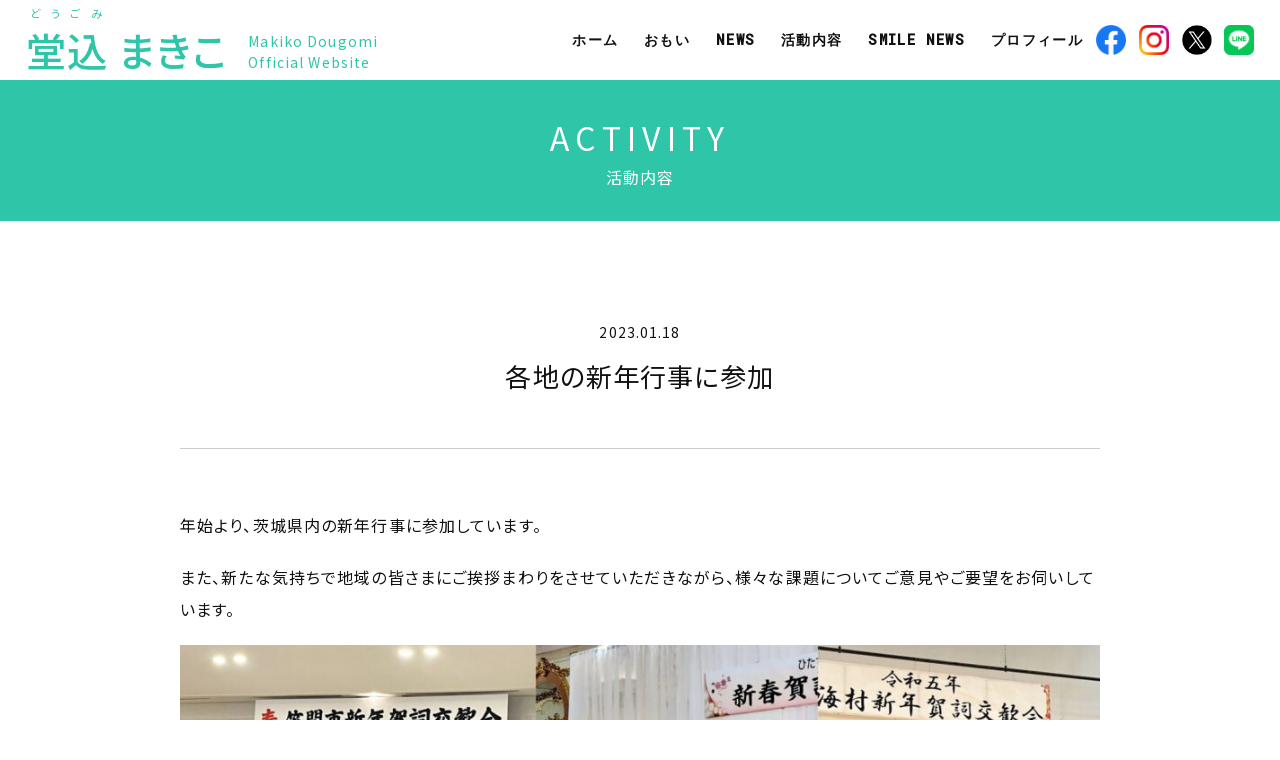

--- FILE ---
content_type: text/html; charset=UTF-8
request_url: https://dougomi.jp/activity/%E5%90%84%E5%9C%B0%E3%81%AE%E6%96%B0%E5%B9%B4%E8%A1%8C%E4%BA%8B%E3%81%AB%E5%8F%82%E5%8A%A0/
body_size: 11466
content:
<!DOCTYPE html>
<html dir="ltr" lang="ja"
	prefix="og: https://ogp.me/ns#" >
<head>
  <meta charset="UTF-8" />
  <meta http-equiv="X-UA-Compatible" content="IE=edge,chrome=1">
  <meta name="viewport" content="width=device-width,initial-scale=1.0">
  <meta name="format-detection" content="telephone=no">
  
  <!--<meta name="description" content="堂込(どうごみ)まきこは、ひとりひとりの声を大切に、皆さんと一緒に茨城の代表として、笑顔あふれる日本を目指します。">-->
  <link rel="preconnect" href="https://fonts.googleapis.com">
  <link rel="preconnect" href="https://fonts.gstatic.com" crossorigin>
  <link href="https://fonts.googleapis.com/css2?family=Noto+Sans+JP:wght@400;500;700&family=Roboto+Mono:wght@400;500&display=swap" rel="stylesheet">
  <link rel="stylesheet" href="https://cdnjs.cloudflare.com/ajax/libs/slick-carousel/1.9.0/slick-theme.css">
  <link rel="stylesheet" href="https://cdnjs.cloudflare.com/ajax/libs/slick-carousel/1.9.0/slick.css">
  <link rel="stylesheet" href="https://dougomi.jp/cms/wp-content/themes/original_theme_v2.0/assets/css/style.css">
  
		<!-- All in One SEO 4.2.5.1 - aioseo.com -->
		<title>各地の新年行事に参加 - 堂込まきこ【公式ホームページ】</title>
		<meta name="description" content="年始より、茨城県内の新年行事に参加しています。 また、新たな気持ちで地域の皆さまにご挨拶まわりをさせていただき" />
		<meta name="robots" content="max-image-preview:large" />
		<link rel="canonical" href="https://dougomi.jp/activity/%e5%90%84%e5%9c%b0%e3%81%ae%e6%96%b0%e5%b9%b4%e8%a1%8c%e4%ba%8b%e3%81%ab%e5%8f%82%e5%8a%a0/" />
		<meta name="generator" content="All in One SEO (AIOSEO) 4.2.5.1 " />
		<meta property="og:locale" content="ja_JP" />
		<meta property="og:site_name" content="堂込まきこ【公式ホームページ】 - 茨城から 日本を笑顔に" />
		<meta property="og:type" content="article" />
		<meta property="og:title" content="各地の新年行事に参加 - 堂込まきこ【公式ホームページ】" />
		<meta property="og:description" content="年始より、茨城県内の新年行事に参加しています。 また、新たな気持ちで地域の皆さまにご挨拶まわりをさせていただき" />
		<meta property="og:url" content="https://dougomi.jp/activity/%e5%90%84%e5%9c%b0%e3%81%ae%e6%96%b0%e5%b9%b4%e8%a1%8c%e4%ba%8b%e3%81%ab%e5%8f%82%e5%8a%a0/" />
		<meta property="og:image" content="https://dougomi.jp/cms/wp-content/uploads/2022/04/ogp.jpg" />
		<meta property="og:image:secure_url" content="https://dougomi.jp/cms/wp-content/uploads/2022/04/ogp.jpg" />
		<meta property="og:image:width" content="1920" />
		<meta property="og:image:height" content="929" />
		<meta property="article:published_time" content="2023-01-18T02:00:00+00:00" />
		<meta property="article:modified_time" content="2023-01-18T02:50:15+00:00" />
		<meta property="article:publisher" content="https://facebook.com/makiko.dougomi" />
		<meta name="twitter:card" content="summary" />
		<meta name="twitter:site" content="@Dougomi_Makiko" />
		<meta name="twitter:title" content="各地の新年行事に参加 - 堂込まきこ【公式ホームページ】" />
		<meta name="twitter:description" content="年始より、茨城県内の新年行事に参加しています。 また、新たな気持ちで地域の皆さまにご挨拶まわりをさせていただき" />
		<meta name="twitter:creator" content="@Dougomi_Makiko" />
		<meta name="twitter:image" content="https://dougomi.jp/cms/wp-content/uploads/2022/04/ogp.jpg" />
		<script type="application/ld+json" class="aioseo-schema">
			{"@context":"https:\/\/schema.org","@graph":[{"@type":"BreadcrumbList","@id":"https:\/\/dougomi.jp\/activity\/%e5%90%84%e5%9c%b0%e3%81%ae%e6%96%b0%e5%b9%b4%e8%a1%8c%e4%ba%8b%e3%81%ab%e5%8f%82%e5%8a%a0\/#breadcrumblist","itemListElement":[{"@type":"ListItem","@id":"https:\/\/dougomi.jp\/#listItem","position":1,"item":{"@type":"WebPage","@id":"https:\/\/dougomi.jp\/","name":"\u30db\u30fc\u30e0","description":"\u5802\u8fbc(\u3069\u3046\u3054\u307f)\u307e\u304d\u3053\u306f\u3001\u3072\u3068\u308a\u3072\u3068\u308a\u306e\u58f0\u3092\u5927\u5207\u306b\u3001\u7686\u3055\u3093\u3068\u4e00\u7dd2\u306b\u8328\u57ce\u306e\u4ee3\u8868\u3068\u3057\u3066\u3001\u7b11\u9854\u3042\u3075\u308c\u308b\u65e5\u672c\u3092\u76ee\u6307\u3057\u307e\u3059\u3002","url":"https:\/\/dougomi.jp\/"},"nextItem":"https:\/\/dougomi.jp\/activity\/%e5%90%84%e5%9c%b0%e3%81%ae%e6%96%b0%e5%b9%b4%e8%a1%8c%e4%ba%8b%e3%81%ab%e5%8f%82%e5%8a%a0\/#listItem"},{"@type":"ListItem","@id":"https:\/\/dougomi.jp\/activity\/%e5%90%84%e5%9c%b0%e3%81%ae%e6%96%b0%e5%b9%b4%e8%a1%8c%e4%ba%8b%e3%81%ab%e5%8f%82%e5%8a%a0\/#listItem","position":2,"item":{"@type":"WebPage","@id":"https:\/\/dougomi.jp\/activity\/%e5%90%84%e5%9c%b0%e3%81%ae%e6%96%b0%e5%b9%b4%e8%a1%8c%e4%ba%8b%e3%81%ab%e5%8f%82%e5%8a%a0\/","name":"\u5404\u5730\u306e\u65b0\u5e74\u884c\u4e8b\u306b\u53c2\u52a0","description":"\u5e74\u59cb\u3088\u308a\u3001\u8328\u57ce\u770c\u5185\u306e\u65b0\u5e74\u884c\u4e8b\u306b\u53c2\u52a0\u3057\u3066\u3044\u307e\u3059\u3002 \u307e\u305f\u3001\u65b0\u305f\u306a\u6c17\u6301\u3061\u3067\u5730\u57df\u306e\u7686\u3055\u307e\u306b\u3054\u6328\u62f6\u307e\u308f\u308a\u3092\u3055\u305b\u3066\u3044\u305f\u3060\u304d","url":"https:\/\/dougomi.jp\/activity\/%e5%90%84%e5%9c%b0%e3%81%ae%e6%96%b0%e5%b9%b4%e8%a1%8c%e4%ba%8b%e3%81%ab%e5%8f%82%e5%8a%a0\/"},"previousItem":"https:\/\/dougomi.jp\/#listItem"}]},{"@type":"Person","@id":"https:\/\/dougomi.jp\/#person","name":"\u5802\u8fbc\u307e\u304d\u3053","image":"https:\/\/dougomi.jp\/cms\/wp-content\/uploads\/2022\/04\/name_dougomi-2.jpg","sameAs":["https:\/\/facebook.com\/makiko.dougomi","https:\/\/twitter.com\/Dougomi_Makiko?s=09","https:\/\/www.instagram.com\/dougomi_makiko\/"]},{"@type":"WebSite","@id":"https:\/\/dougomi.jp\/#website","url":"https:\/\/dougomi.jp\/","name":"\u5802\u8fbc\u307e\u304d\u3053\u3010\u516c\u5f0f\u30db\u30fc\u30e0\u30da\u30fc\u30b8\u3011","description":"\u8328\u57ce\u304b\u3089 \u65e5\u672c\u3092\u7b11\u9854\u306b","inLanguage":"ja","publisher":{"@id":"https:\/\/dougomi.jp\/#person"}},{"@type":"WebPage","@id":"https:\/\/dougomi.jp\/activity\/%e5%90%84%e5%9c%b0%e3%81%ae%e6%96%b0%e5%b9%b4%e8%a1%8c%e4%ba%8b%e3%81%ab%e5%8f%82%e5%8a%a0\/#webpage","url":"https:\/\/dougomi.jp\/activity\/%e5%90%84%e5%9c%b0%e3%81%ae%e6%96%b0%e5%b9%b4%e8%a1%8c%e4%ba%8b%e3%81%ab%e5%8f%82%e5%8a%a0\/","name":"\u5404\u5730\u306e\u65b0\u5e74\u884c\u4e8b\u306b\u53c2\u52a0 - \u5802\u8fbc\u307e\u304d\u3053\u3010\u516c\u5f0f\u30db\u30fc\u30e0\u30da\u30fc\u30b8\u3011","description":"\u5e74\u59cb\u3088\u308a\u3001\u8328\u57ce\u770c\u5185\u306e\u65b0\u5e74\u884c\u4e8b\u306b\u53c2\u52a0\u3057\u3066\u3044\u307e\u3059\u3002 \u307e\u305f\u3001\u65b0\u305f\u306a\u6c17\u6301\u3061\u3067\u5730\u57df\u306e\u7686\u3055\u307e\u306b\u3054\u6328\u62f6\u307e\u308f\u308a\u3092\u3055\u305b\u3066\u3044\u305f\u3060\u304d","inLanguage":"ja","isPartOf":{"@id":"https:\/\/dougomi.jp\/#website"},"breadcrumb":{"@id":"https:\/\/dougomi.jp\/activity\/%e5%90%84%e5%9c%b0%e3%81%ae%e6%96%b0%e5%b9%b4%e8%a1%8c%e4%ba%8b%e3%81%ab%e5%8f%82%e5%8a%a0\/#breadcrumblist"},"author":"https:\/\/dougomi.jp\/author\/m-dougomi_editor\/#author","creator":"https:\/\/dougomi.jp\/author\/m-dougomi_editor\/#author","image":{"@type":"ImageObject","url":"https:\/\/dougomi.jp\/cms\/wp-content\/uploads\/2023\/01\/LINE_ALBUM_20230109\u685c\u5ddd\u5e02\u51fa\u521d\u5f0f_230118_0-1.jpg","@id":"https:\/\/dougomi.jp\/#mainImage","width":1920,"height":1082},"primaryImageOfPage":{"@id":"https:\/\/dougomi.jp\/activity\/%e5%90%84%e5%9c%b0%e3%81%ae%e6%96%b0%e5%b9%b4%e8%a1%8c%e4%ba%8b%e3%81%ab%e5%8f%82%e5%8a%a0\/#mainImage"},"datePublished":"2023-01-18T02:00:00+09:00","dateModified":"2023-01-18T02:50:15+09:00"}]}
		</script>
		<!-- All in One SEO -->

<link rel="alternate" type="application/rss+xml" title="堂込まきこ【公式ホームページ】 &raquo; フィード" href="https://dougomi.jp/feed/" />
<link rel="alternate" type="application/rss+xml" title="堂込まきこ【公式ホームページ】 &raquo; コメントフィード" href="https://dougomi.jp/comments/feed/" />
<link rel="alternate" title="oEmbed (JSON)" type="application/json+oembed" href="https://dougomi.jp/wp-json/oembed/1.0/embed?url=https%3A%2F%2Fdougomi.jp%2Factivity%2F%25e5%2590%2584%25e5%259c%25b0%25e3%2581%25ae%25e6%2596%25b0%25e5%25b9%25b4%25e8%25a1%258c%25e4%25ba%258b%25e3%2581%25ab%25e5%258f%2582%25e5%258a%25a0%2F" />
<link rel="alternate" title="oEmbed (XML)" type="text/xml+oembed" href="https://dougomi.jp/wp-json/oembed/1.0/embed?url=https%3A%2F%2Fdougomi.jp%2Factivity%2F%25e5%2590%2584%25e5%259c%25b0%25e3%2581%25ae%25e6%2596%25b0%25e5%25b9%25b4%25e8%25a1%258c%25e4%25ba%258b%25e3%2581%25ab%25e5%258f%2582%25e5%258a%25a0%2F&#038;format=xml" />
		<!-- This site uses the Google Analytics by MonsterInsights plugin v8.10.0 - Using Analytics tracking - https://www.monsterinsights.com/ -->
		<!-- Note: MonsterInsights is not currently configured on this site. The site owner needs to authenticate with Google Analytics in the MonsterInsights settings panel. -->
					<!-- No UA code set -->
				<!-- / Google Analytics by MonsterInsights -->
		<style id='wp-img-auto-sizes-contain-inline-css'>
img:is([sizes=auto i],[sizes^="auto," i]){contain-intrinsic-size:3000px 1500px}
/*# sourceURL=wp-img-auto-sizes-contain-inline-css */
</style>
<style id='wp-emoji-styles-inline-css'>

	img.wp-smiley, img.emoji {
		display: inline !important;
		border: none !important;
		box-shadow: none !important;
		height: 1em !important;
		width: 1em !important;
		margin: 0 0.07em !important;
		vertical-align: -0.1em !important;
		background: none !important;
		padding: 0 !important;
	}
/*# sourceURL=wp-emoji-styles-inline-css */
</style>
<style id='wp-block-library-inline-css'>
:root{--wp-block-synced-color:#7a00df;--wp-block-synced-color--rgb:122,0,223;--wp-bound-block-color:var(--wp-block-synced-color);--wp-editor-canvas-background:#ddd;--wp-admin-theme-color:#007cba;--wp-admin-theme-color--rgb:0,124,186;--wp-admin-theme-color-darker-10:#006ba1;--wp-admin-theme-color-darker-10--rgb:0,107,160.5;--wp-admin-theme-color-darker-20:#005a87;--wp-admin-theme-color-darker-20--rgb:0,90,135;--wp-admin-border-width-focus:2px}@media (min-resolution:192dpi){:root{--wp-admin-border-width-focus:1.5px}}.wp-element-button{cursor:pointer}:root .has-very-light-gray-background-color{background-color:#eee}:root .has-very-dark-gray-background-color{background-color:#313131}:root .has-very-light-gray-color{color:#eee}:root .has-very-dark-gray-color{color:#313131}:root .has-vivid-green-cyan-to-vivid-cyan-blue-gradient-background{background:linear-gradient(135deg,#00d084,#0693e3)}:root .has-purple-crush-gradient-background{background:linear-gradient(135deg,#34e2e4,#4721fb 50%,#ab1dfe)}:root .has-hazy-dawn-gradient-background{background:linear-gradient(135deg,#faaca8,#dad0ec)}:root .has-subdued-olive-gradient-background{background:linear-gradient(135deg,#fafae1,#67a671)}:root .has-atomic-cream-gradient-background{background:linear-gradient(135deg,#fdd79a,#004a59)}:root .has-nightshade-gradient-background{background:linear-gradient(135deg,#330968,#31cdcf)}:root .has-midnight-gradient-background{background:linear-gradient(135deg,#020381,#2874fc)}:root{--wp--preset--font-size--normal:16px;--wp--preset--font-size--huge:42px}.has-regular-font-size{font-size:1em}.has-larger-font-size{font-size:2.625em}.has-normal-font-size{font-size:var(--wp--preset--font-size--normal)}.has-huge-font-size{font-size:var(--wp--preset--font-size--huge)}.has-text-align-center{text-align:center}.has-text-align-left{text-align:left}.has-text-align-right{text-align:right}.has-fit-text{white-space:nowrap!important}#end-resizable-editor-section{display:none}.aligncenter{clear:both}.items-justified-left{justify-content:flex-start}.items-justified-center{justify-content:center}.items-justified-right{justify-content:flex-end}.items-justified-space-between{justify-content:space-between}.screen-reader-text{border:0;clip-path:inset(50%);height:1px;margin:-1px;overflow:hidden;padding:0;position:absolute;width:1px;word-wrap:normal!important}.screen-reader-text:focus{background-color:#ddd;clip-path:none;color:#444;display:block;font-size:1em;height:auto;left:5px;line-height:normal;padding:15px 23px 14px;text-decoration:none;top:5px;width:auto;z-index:100000}html :where(.has-border-color){border-style:solid}html :where([style*=border-top-color]){border-top-style:solid}html :where([style*=border-right-color]){border-right-style:solid}html :where([style*=border-bottom-color]){border-bottom-style:solid}html :where([style*=border-left-color]){border-left-style:solid}html :where([style*=border-width]){border-style:solid}html :where([style*=border-top-width]){border-top-style:solid}html :where([style*=border-right-width]){border-right-style:solid}html :where([style*=border-bottom-width]){border-bottom-style:solid}html :where([style*=border-left-width]){border-left-style:solid}html :where(img[class*=wp-image-]){height:auto;max-width:100%}:where(figure){margin:0 0 1em}html :where(.is-position-sticky){--wp-admin--admin-bar--position-offset:var(--wp-admin--admin-bar--height,0px)}@media screen and (max-width:600px){html :where(.is-position-sticky){--wp-admin--admin-bar--position-offset:0px}}
/*wp_block_styles_on_demand_placeholder:6961de11f00e3*/
/*# sourceURL=wp-block-library-inline-css */
</style>
<style id='classic-theme-styles-inline-css'>
/*! This file is auto-generated */
.wp-block-button__link{color:#fff;background-color:#32373c;border-radius:9999px;box-shadow:none;text-decoration:none;padding:calc(.667em + 2px) calc(1.333em + 2px);font-size:1.125em}.wp-block-file__button{background:#32373c;color:#fff;text-decoration:none}
/*# sourceURL=/wp-includes/css/classic-themes.min.css */
</style>
<link rel="https://api.w.org/" href="https://dougomi.jp/wp-json/" /><link rel="alternate" title="JSON" type="application/json" href="https://dougomi.jp/wp-json/wp/v2/activity/407" /><link rel="EditURI" type="application/rsd+xml" title="RSD" href="https://dougomi.jp/cms/xmlrpc.php?rsd" />
<meta name="generator" content="WordPress 6.9" />
<link rel='shortlink' href='https://dougomi.jp/?p=407' />
<noscript><style>.lazyload[data-src]{display:none !important;}</style></noscript><style>.lazyload{background-image:none !important;}.lazyload:before{background-image:none !important;}</style>  <style>
    .tw-timeline-box {
      max-width: 600px;
      margin: 0 auto;
      padding: 2rem;
      border: 1px solid #ddd;
      height: 600px;
    }
    @media (max-width: 599px) {
      .tw-timeline-box {
        height: 300px;
      }
    }
  </style>
</head>
<body>
<script data-cfasync="false" data-no-defer="1">var ewww_webp_supported=false;</script>
<div class="home" id="wrap">
  <header class="header">
    <div class="header-inner">
      <div class="header-logo">
        <a href="https://dougomi.jp/" class="flex ai-fe color-primary">
          <span class="logo-ja fw-500 fz-xl4 lh-s">
            <ruby>
              <rb>堂込</rb>
              <rp>（</rp>
              <rt class="fw-400 fz-xs">どうごみ</rt>
              <rp>）</rp>
            </ruby>
            まきこ</span>
          <span class="logo-en lh-m pl-s sp-fz-xs sp-lh-s sp-pl-xs">Makiko Dougomi<br>Official Website</span>
        </a>
      </div>
      <div class="hnav is-pc">
        <ul class="font-secondary fz-sm ls-s fw-600">
          <li><a href="https://dougomi.jp/" class="ts-2 hov-color-primary">ホーム</a></li>
          <li><a href="https://dougomi.jp/#thought" class="ts-2 hov-color-primary">おもい</a></li>
          <li><a href="https://dougomi.jp/news" class="ts-2 hov-color-primary">NEWS</a></li>
          <li><a href="https://dougomi.jp/activity" class="ts-2 hov-color-primary">活動内容</a></li>
          <li><a href="https://dougomi.jp/smilenews" class="ts-2 hov-color-primary">SMILE NEWS</a></li>
          <li><a href="https://dougomi.jp/#profile" class="ts-2 hov-color-primary">プロフィール</a></li>
          <li class="icon-sns">
            <a href="https://facebook.com/makiko.dougomi" class="ts-2 d-b" target="_blank">
                            <img src="[data-uri]" alt="" data-src="https://dougomi.jp/cms/wp-content/themes/original_theme_v2.0/assets/images/sns_icons/icon_fb.png" decoding="async" class="lazyload"><noscript><img src="https://dougomi.jp/cms/wp-content/themes/original_theme_v2.0/assets/images/sns_icons/icon_fb.png" alt="" data-eio="l"></noscript>
            </a>
          </li>
          <li class="icon-sns">
            <a href="https://www.instagram.com/dougomi_makiko/" class="ts-2 d-b" target="_blank">
                            <img src="[data-uri]" alt="" data-src="https://dougomi.jp/cms/wp-content/themes/original_theme_v2.0/assets/images/sns_icons/icon_ig.png" decoding="async" class="lazyload"><noscript><img src="https://dougomi.jp/cms/wp-content/themes/original_theme_v2.0/assets/images/sns_icons/icon_ig.png" alt="" data-eio="l"></noscript>
            </a>
          </li>
          <li class="icon-sns">
            <a href="https://twitter.com/Dougomi_Makiko?s=09" class="ts-2 d-b" target="_blank">
                            <img src="[data-uri]" alt="" data-src="https://dougomi.jp/cms/wp-content/themes/original_theme_v2.0/assets/images/sns_icons/icon_tw.png" decoding="async" class="lazyload"><noscript><img src="https://dougomi.jp/cms/wp-content/themes/original_theme_v2.0/assets/images/sns_icons/icon_tw.png" alt="" data-eio="l"></noscript>
            </a>
          </li>
          <li class="icon-sns">
            <a href="https://liff.line.me/1645278921-kWRPP32q/?accountId=426kafcl" class="ts-2 d-b" target="_blank">
                            <img src="[data-uri]" alt="" data-src="https://dougomi.jp/cms/wp-content/themes/original_theme_v2.0/assets/images/sns_icons/icon_line.png" decoding="async" class="lazyload"><noscript><img src="https://dougomi.jp/cms/wp-content/themes/original_theme_v2.0/assets/images/sns_icons/icon_line.png" alt="" data-eio="l"></noscript>
            </a>
          </li>
        </ul>
      </div>
      <div class="gnav-btn js-gnav-toggle is-sp"><span></span></div>
      <nav class="gnav gnav--pos-right">
        <div class="gnav-inner flex ai-c jc-c">
          <ul class="font-secondary ta-c fz-xl">
            <li class="mb-s"><a href="https://dougomi.jp/">ホーム</a></li>
            <li class="mb-s"><a href="https://dougomi.jp/#thought">おもい</a></li>
            <li class="mb-s"><a href="https://dougomi.jp/news">NEWS</a></li>
            <li class="mb-s"><a href="https://dougomi.jp/activity">活動内容</a></li>
            <li class="mb-s"><a href="https://dougomi.jp/smilenews">SMILE NEWS</a></li>
            <li class="mb-s"><a href="https://dougomi.jp/#profile">プロフィール</a></li>
            <li class="icon-sns">
              <div class="flex jc-c ai-c">
                <a href="https://facebook.com/makiko.dougomi" class="ts-2 d-b" target="_blank">
                  <svg fill="#000000" xmlns="http://www.w3.org/2000/svg"  viewBox="0 0 30 30" width="60px" height="60px" class="icon-fb"><path d="M15,3C8.373,3,3,8.373,3,15c0,6.016,4.432,10.984,10.206,11.852V18.18h-2.969v-3.154h2.969v-2.099c0-3.475,1.693-5,4.581-5 c1.383,0,2.115,0.103,2.461,0.149v2.753h-1.97c-1.226,0-1.654,1.163-1.654,2.473v1.724h3.593L19.73,18.18h-3.106v8.697 C22.481,26.083,27,21.075,27,15C27,8.373,21.627,3,15,3z"/></svg>
                </a>
                <a href="https://www.instagram.com/dougomi_makiko/" class="ts-2 d-b" target="_blank">
                  <svg fill="#000000" xmlns="http://www.w3.org/2000/svg"  viewBox="0 0 64 64" width="64px" height="64px" class="icon-ig"><path d="M 21.580078 7 C 13.541078 7 7 13.544938 7 21.585938 L 7 42.417969 C 7 50.457969 13.544938 57 21.585938 57 L 42.417969 57 C 50.457969 57 57 50.455062 57 42.414062 L 57 21.580078 C 57 13.541078 50.455062 7 42.414062 7 L 21.580078 7 z M 47 15 C 48.104 15 49 15.896 49 17 C 49 18.104 48.104 19 47 19 C 45.896 19 45 18.104 45 17 C 45 15.896 45.896 15 47 15 z M 32 19 C 39.17 19 45 24.83 45 32 C 45 39.17 39.169 45 32 45 C 24.83 45 19 39.169 19 32 C 19 24.831 24.83 19 32 19 z M 32 23 C 27.029 23 23 27.029 23 32 C 23 36.971 27.029 41 32 41 C 36.971 41 41 36.971 41 32 C 41 27.029 36.971 23 32 23 z"/></svg>
                </a>
                <a href="https://twitter.com/Dougomi_Makiko?s=09" class="ts-2 d-b" target="_blank">
                  <!--<svg fill="#000000" xmlns="http://www.w3.org/2000/svg"  viewBox="0 0 64 64" width="64px" height="64px" class="icon-tw"><path d="M32,6C17.641,6,6,17.641,6,32c0,14.359,11.641,26,26,26s26-11.641,26-26C58,17.641,46.359,6,32,6z M44.927,26.226 c0.012,0.271,0.017,0.543,0.017,0.816c0,8.34-6.189,17.958-17.51,17.958c-3.476,0-6.711-1.045-9.435-2.835 c0.482,0.059,0.973,0.089,1.469,0.089c2.884,0,5.538-1.009,7.644-2.702c-2.693-0.051-4.966-1.877-5.749-4.384 c0.375,0.072,0.761,0.112,1.157,0.112c0.562,0,1.107-0.077,1.622-0.221c-2.816-0.579-4.937-3.13-4.937-6.188 c0-0.027,0-0.052,0-0.079c0.83,0.472,1.779,0.756,2.788,0.789c-1.651-1.131-2.737-3.063-2.737-5.252 c0-1.158,0.303-2.242,0.832-3.175c3.037,3.819,7.571,6.333,12.686,6.595c-0.104-0.46-0.159-0.943-0.159-1.438 c0-3.485,2.755-6.311,6.154-6.311c1.77,0,3.369,0.767,4.492,1.994c1.403-0.284,2.721-0.809,3.909-1.532 c-0.459,1.474-1.434,2.711-2.706,3.492C45.71,23.8,46.896,23.462,48,22.959C47.175,24.224,46.131,25.335,44.927,26.226z"/></svg>-->


<svg id="_レイヤー_2" data-name="レイヤー 2" xmlns="http://www.w3.org/2000/svg" viewBox="0 0 283.79 289.06" width="64px" height="64px" class="icon-tw" style="width: 23px;">
  <g id="_レイヤー_1-2" data-name="レイヤー 1">
    <path d="m168.3,122.45L272.99,0h-24.78l-91.01,106.45L83.41,0H0l111.14,160.33L1.08,289.06h24.78l96.38-112.73,78.14,112.73h83.41l-115.49-166.61ZM35.82,19.06h38.19l173.96,250.94h-38.19L35.82,19.06Z"/>
  </g>
</svg>                </a>
                <a href="https://liff.line.me/1645278921-kWRPP32q/?accountId=426kafcl" class="ts-2 d-b" target="_blank">
                  <svg fill="#000000" xmlns="http://www.w3.org/2000/svg"  viewBox="0 0 30 30" width="60px" height="60px" class="icon-line">
  <path d="M 6 4 C 4.895 4 4 4.895 4 6 L 4 24 C 4 25.105 4.895 26 6 26 L 24 26 C 25.105 26 26 25.105 26 24 L 26 6 C 26 4.895 25.105 4 24 4 L 6 4 z M 15.003906 7.6660156 C 19.720906 7.6660156 23.558594 10.780375 23.558594 14.609375 C 23.558594 16.142375 22.964609 17.523813 21.724609 18.882812 C 19.929609 20.948812 15.916906 23.464609 15.003906 23.849609 C 14.091906 24.233609 14.225719 23.604672 14.261719 23.388672 C 14.283719 23.260672 14.384766 22.65625 14.384766 22.65625 C 14.413766 22.43725 14.442469 22.099812 14.355469 21.882812 C 14.258469 21.645813 13.880563 21.520937 13.601562 21.460938 C 9.4895625 20.916937 6.4472656 18.041375 6.4472656 14.609375 C 6.4472656 10.781375 10.286906 7.6660156 15.003906 7.6660156 z M 12.626953 12.910156 C 12.375953 12.910156 12.171875 13.107656 12.171875 13.347656 L 12.171875 16.652344 C 12.171875 16.894344 12.375953 17.089844 12.626953 17.089844 C 12.877953 17.089844 13.082031 16.893344 13.082031 16.652344 L 13.082031 13.347656 C 13.082031 13.107656 12.877953 12.910156 12.626953 12.910156 z M 14.5625 12.910156 C 14.5175 12.910156 14.470781 12.915641 14.425781 12.931641 C 14.248781 12.991641 14.128906 13.157703 14.128906 13.345703 L 14.128906 16.650391 C 14.128906 16.892391 14.3225 17.089844 14.5625 17.089844 C 14.8025 17.089844 14.996094 16.890391 14.996094 16.650391 L 14.996094 14.605469 L 16.679688 16.914062 C 16.760687 17.024063 16.889391 17.089844 17.025391 17.089844 C 17.072391 17.089844 17.118109 17.082406 17.162109 17.066406 C 17.340109 17.006406 17.460938 16.840344 17.460938 16.652344 L 17.457031 16.652344 L 17.457031 13.347656 C 17.457031 13.107656 17.263391 12.910156 17.025391 12.910156 C 16.787391 12.910156 16.591797 13.107656 16.591797 13.347656 L 16.591797 15.392578 L 14.908203 13.085938 C 14.827203 12.975938 14.6985 12.910156 14.5625 12.910156 z M 18.929688 12.910156 C 18.678688 12.910156 18.474609 13.107656 18.474609 13.347656 L 18.474609 14.998047 L 18.474609 15 L 18.474609 16.650391 C 18.474609 16.892391 18.678687 17.089844 18.929688 17.089844 L 20.654297 17.089844 C 20.906297 17.089844 21.111328 16.892344 21.111328 16.652344 C 21.111328 16.412344 20.905297 16.216797 20.654297 16.216797 L 19.384766 16.216797 L 19.384766 15.435547 L 20.654297 15.435547 C 20.906297 15.435547 21.111328 15.24 21.111328 15 C 21.111328 14.758 20.905297 14.5625 20.654297 14.5625 L 19.384766 14.564453 L 19.384766 13.783203 L 20.654297 13.783203 C 20.906297 13.783203 21.111328 13.588656 21.111328 13.347656 C 21.111328 13.107656 20.905297 12.910156 20.654297 12.910156 L 18.929688 12.910156 z M 9.34375 12.912109 C 9.09275 12.912109 8.8886719 13.106656 8.8886719 13.347656 L 8.8886719 16.652344 C 8.8886719 16.894344 9.09275 17.089844 9.34375 17.089844 L 11.068359 17.089844 C 11.320359 17.089844 11.522438 16.893297 11.523438 16.654297 C 11.523437 16.414297 11.319359 16.21875 11.068359 16.21875 L 9.7988281 16.21875 L 9.7988281 13.347656 C 9.7988281 13.107656 9.59475 12.912109 9.34375 12.912109 z"/>
</svg>
                </a>
              </div>
            </li>
          </ul>
        </div>
      </nav>
    </div>
  </header>
  <main id="top">
<section class="subpage-title">
	<h1 class="bg-primary color-white ta-c py-sm">
    <span class="d-b fz-xl3 ls-m">ACTIVITY</span>
    <span class="d-b fz-m">活動内容</span>
  </h1>
</section>
<section class="block-common">
  <div class="box-narrow">
    <article class="single-article">
      <p class="ta-c mb-xs">2023.01.18</p>
      <h1 class="ta-c mb-s fz-xl">各地の新年行事に参加</h1>
      <ul class="categories mb-s">
              </ul>
            <div class="news-single single-content bd-t-w-1 bd-b-w-1 bd-c-grey py-m mb-s fz-m lh-l">
        
<p>年始より、茨城県内の新年行事に参加しています。</p>



<p>また、新たな気持ちで地域の皆さまにご挨拶まわりをさせていただきながら、様々な課題についてご意見やご要望をお伺いしています。</p>


<div class="wp-block-image">
<figure class="alignleft size-large"><img fetchpriority="high" decoding="async" width="1024" height="314" src="[data-uri]" alt="" class="wp-image-408 lazyload"   data-src="https://dougomi.jp/cms/wp-content/uploads/2023/01/賀詞交歓会-1024x314.jpg" data-srcset="https://dougomi.jp/cms/wp-content/uploads/2023/01/賀詞交歓会-1024x314.jpg 1024w, https://dougomi.jp/cms/wp-content/uploads/2023/01/賀詞交歓会-300x92.jpg 300w, https://dougomi.jp/cms/wp-content/uploads/2023/01/賀詞交歓会-768x236.jpg 768w, https://dougomi.jp/cms/wp-content/uploads/2023/01/賀詞交歓会-1536x471.jpg 1536w, https://dougomi.jp/cms/wp-content/uploads/2023/01/賀詞交歓会.jpg 1920w" data-sizes="auto" /><noscript><img fetchpriority="high" decoding="async" width="1024" height="314" src="https://dougomi.jp/cms/wp-content/uploads/2023/01/賀詞交歓会-1024x314.jpg" alt="" class="wp-image-408" srcset="https://dougomi.jp/cms/wp-content/uploads/2023/01/賀詞交歓会-1024x314.jpg 1024w, https://dougomi.jp/cms/wp-content/uploads/2023/01/賀詞交歓会-300x92.jpg 300w, https://dougomi.jp/cms/wp-content/uploads/2023/01/賀詞交歓会-768x236.jpg 768w, https://dougomi.jp/cms/wp-content/uploads/2023/01/賀詞交歓会-1536x471.jpg 1536w, https://dougomi.jp/cms/wp-content/uploads/2023/01/賀詞交歓会.jpg 1920w" sizes="(max-width: 1024px) 100vw, 1024px" data-eio="l" /></noscript><figcaption class="wp-element-caption">笠間市、ひたちなか市、東海村の新年賀詞交歓会で挨拶</figcaption></figure>
</div>


<p></p>


<div class="wp-block-image">
<figure class="alignleft size-large"><img decoding="async" width="1024" height="439" src="[data-uri]" alt="" class="wp-image-409 lazyload"   data-src="https://dougomi.jp/cms/wp-content/uploads/2023/01/出初式-1024x439.jpg" data-srcset="https://dougomi.jp/cms/wp-content/uploads/2023/01/出初式-1024x439.jpg 1024w, https://dougomi.jp/cms/wp-content/uploads/2023/01/出初式-300x129.jpg 300w, https://dougomi.jp/cms/wp-content/uploads/2023/01/出初式-768x329.jpg 768w, https://dougomi.jp/cms/wp-content/uploads/2023/01/出初式-1536x658.jpg 1536w, https://dougomi.jp/cms/wp-content/uploads/2023/01/出初式.jpg 1920w" data-sizes="auto" /><noscript><img decoding="async" width="1024" height="439" src="https://dougomi.jp/cms/wp-content/uploads/2023/01/出初式-1024x439.jpg" alt="" class="wp-image-409" srcset="https://dougomi.jp/cms/wp-content/uploads/2023/01/出初式-1024x439.jpg 1024w, https://dougomi.jp/cms/wp-content/uploads/2023/01/出初式-300x129.jpg 300w, https://dougomi.jp/cms/wp-content/uploads/2023/01/出初式-768x329.jpg 768w, https://dougomi.jp/cms/wp-content/uploads/2023/01/出初式-1536x658.jpg 1536w, https://dougomi.jp/cms/wp-content/uploads/2023/01/出初式.jpg 1920w" sizes="(max-width: 1024px) 100vw, 1024px" data-eio="l" /></noscript><figcaption class="wp-element-caption">北茨城市、桜川市の消防出初式に参加</figcaption></figure>
</div>      </div>
      <ul class="flex jc-sa ai-c pt-m">
        <li class="fz-m">
                      <a class="arw-l-black pl-s" href="https://dougomi.jp/activity/%e6%96%b0%e5%b9%b4%e3%81%ae%e3%81%94%e6%8c%a8%e6%8b%b6/" rel="prev">前へ</a>                  </li>
        <li><div class="ta-c fz-m"><a class="" href="https://dougomi.jp/activity">一覧へ戻る</a></div></li>
        <li class="fz-m">
                      <a class="arw-r-black pr-s" href="https://dougomi.jp/activity/%e7%ac%ac211%e5%9b%9e%e9%80%9a%e5%b8%b8%e5%9b%bd%e4%bc%9a%e9%96%8b%e4%bc%9a/" rel="next">次へ</a>                  </li>
      </ul>
    </article>
  </div>
</section>





  </main>
  <footer class="footer bg-primary">
    <div class="box-common py-m">
      <div class="flex jc-sb sp-ai-c sp-fd-c">
        <div class="footer-logo sp-mb-s">
          <a href="https://dougomi.jp/" class="flex ai-fe color-white">
            <span class="logo-ja fw-500 fz-xl4 lh-s">
              <ruby>
                <rb>堂込</rb>
                <rp>（</rp>
                <rt class="fw-400 fz-xs">どうごみ</rt>
                <rp>）</rp>
              </ruby>
              まきこ
            </span>
            <span class="logo-en lh-m pl-s sp-fz-xs sp-lh-s sp-pl-xs">Makiko Dougomi<br>Official Website</span>
          </a>
        </div>
        <ul class="footer-sns flex jc-fe sp-jc-c gap-10 sp-gap-3 ai-c">
          <li class="icon-sns">
            <a href="https://facebook.com/makiko.dougomi" class="ts-2 d-b" target="_blank">
              <svg fill="#000000" xmlns="http://www.w3.org/2000/svg"  viewBox="0 0 30 30" width="60px" height="60px" class="icon-fb"><path d="M15,3C8.373,3,3,8.373,3,15c0,6.016,4.432,10.984,10.206,11.852V18.18h-2.969v-3.154h2.969v-2.099c0-3.475,1.693-5,4.581-5 c1.383,0,2.115,0.103,2.461,0.149v2.753h-1.97c-1.226,0-1.654,1.163-1.654,2.473v1.724h3.593L19.73,18.18h-3.106v8.697 C22.481,26.083,27,21.075,27,15C27,8.373,21.627,3,15,3z"/></svg>
            </a>
          </li>
          <li class="icon-sns">
            <a href="https://www.instagram.com/dougomi_makiko/" class="ts-2 d-b" target="_blank">
              <svg fill="#000000" xmlns="http://www.w3.org/2000/svg"  viewBox="0 0 64 64" width="64px" height="64px" class="icon-ig"><path d="M 21.580078 7 C 13.541078 7 7 13.544938 7 21.585938 L 7 42.417969 C 7 50.457969 13.544938 57 21.585938 57 L 42.417969 57 C 50.457969 57 57 50.455062 57 42.414062 L 57 21.580078 C 57 13.541078 50.455062 7 42.414062 7 L 21.580078 7 z M 47 15 C 48.104 15 49 15.896 49 17 C 49 18.104 48.104 19 47 19 C 45.896 19 45 18.104 45 17 C 45 15.896 45.896 15 47 15 z M 32 19 C 39.17 19 45 24.83 45 32 C 45 39.17 39.169 45 32 45 C 24.83 45 19 39.169 19 32 C 19 24.831 24.83 19 32 19 z M 32 23 C 27.029 23 23 27.029 23 32 C 23 36.971 27.029 41 32 41 C 36.971 41 41 36.971 41 32 C 41 27.029 36.971 23 32 23 z"/></svg>
            </a>
          </li>
          <li class="icon-sns">
            <a href="https://twitter.com/Dougomi_Makiko?s=09" class="ts-2 d-b lh-s ta-c" target="_blank">
              <!--<svg fill="#000000" xmlns="http://www.w3.org/2000/svg"  viewBox="0 0 64 64" width="64px" height="64px" class="icon-tw"><path d="M32,6C17.641,6,6,17.641,6,32c0,14.359,11.641,26,26,26s26-11.641,26-26C58,17.641,46.359,6,32,6z M44.927,26.226 c0.012,0.271,0.017,0.543,0.017,0.816c0,8.34-6.189,17.958-17.51,17.958c-3.476,0-6.711-1.045-9.435-2.835 c0.482,0.059,0.973,0.089,1.469,0.089c2.884,0,5.538-1.009,7.644-2.702c-2.693-0.051-4.966-1.877-5.749-4.384 c0.375,0.072,0.761,0.112,1.157,0.112c0.562,0,1.107-0.077,1.622-0.221c-2.816-0.579-4.937-3.13-4.937-6.188 c0-0.027,0-0.052,0-0.079c0.83,0.472,1.779,0.756,2.788,0.789c-1.651-1.131-2.737-3.063-2.737-5.252 c0-1.158,0.303-2.242,0.832-3.175c3.037,3.819,7.571,6.333,12.686,6.595c-0.104-0.46-0.159-0.943-0.159-1.438 c0-3.485,2.755-6.311,6.154-6.311c1.77,0,3.369,0.767,4.492,1.994c1.403-0.284,2.721-0.809,3.909-1.532 c-0.459,1.474-1.434,2.711-2.706,3.492C45.71,23.8,46.896,23.462,48,22.959C47.175,24.224,46.131,25.335,44.927,26.226z"/></svg>-->


<svg id="_レイヤー_2" data-name="レイヤー 2" xmlns="http://www.w3.org/2000/svg" viewBox="0 0 283.79 289.06" width="64px" height="64px" class="icon-tw" style="width: 23px;">
  <g id="_レイヤー_1-2" data-name="レイヤー 1">
    <path d="m168.3,122.45L272.99,0h-24.78l-91.01,106.45L83.41,0H0l111.14,160.33L1.08,289.06h24.78l96.38-112.73,78.14,112.73h83.41l-115.49-166.61ZM35.82,19.06h38.19l173.96,250.94h-38.19L35.82,19.06Z"/>
  </g>
</svg>            </a>
          </li>
          <li class="icon-sns">
            <a href="https://liff.line.me/1645278921-kWRPP32q/?accountId=426kafcl" class="ts-2 d-b" target="_blank">
              <svg fill="#000000" xmlns="http://www.w3.org/2000/svg"  viewBox="0 0 30 30" width="60px" height="60px" class="icon-line">
  <path d="M 6 4 C 4.895 4 4 4.895 4 6 L 4 24 C 4 25.105 4.895 26 6 26 L 24 26 C 25.105 26 26 25.105 26 24 L 26 6 C 26 4.895 25.105 4 24 4 L 6 4 z M 15.003906 7.6660156 C 19.720906 7.6660156 23.558594 10.780375 23.558594 14.609375 C 23.558594 16.142375 22.964609 17.523813 21.724609 18.882812 C 19.929609 20.948812 15.916906 23.464609 15.003906 23.849609 C 14.091906 24.233609 14.225719 23.604672 14.261719 23.388672 C 14.283719 23.260672 14.384766 22.65625 14.384766 22.65625 C 14.413766 22.43725 14.442469 22.099812 14.355469 21.882812 C 14.258469 21.645813 13.880563 21.520937 13.601562 21.460938 C 9.4895625 20.916937 6.4472656 18.041375 6.4472656 14.609375 C 6.4472656 10.781375 10.286906 7.6660156 15.003906 7.6660156 z M 12.626953 12.910156 C 12.375953 12.910156 12.171875 13.107656 12.171875 13.347656 L 12.171875 16.652344 C 12.171875 16.894344 12.375953 17.089844 12.626953 17.089844 C 12.877953 17.089844 13.082031 16.893344 13.082031 16.652344 L 13.082031 13.347656 C 13.082031 13.107656 12.877953 12.910156 12.626953 12.910156 z M 14.5625 12.910156 C 14.5175 12.910156 14.470781 12.915641 14.425781 12.931641 C 14.248781 12.991641 14.128906 13.157703 14.128906 13.345703 L 14.128906 16.650391 C 14.128906 16.892391 14.3225 17.089844 14.5625 17.089844 C 14.8025 17.089844 14.996094 16.890391 14.996094 16.650391 L 14.996094 14.605469 L 16.679688 16.914062 C 16.760687 17.024063 16.889391 17.089844 17.025391 17.089844 C 17.072391 17.089844 17.118109 17.082406 17.162109 17.066406 C 17.340109 17.006406 17.460938 16.840344 17.460938 16.652344 L 17.457031 16.652344 L 17.457031 13.347656 C 17.457031 13.107656 17.263391 12.910156 17.025391 12.910156 C 16.787391 12.910156 16.591797 13.107656 16.591797 13.347656 L 16.591797 15.392578 L 14.908203 13.085938 C 14.827203 12.975938 14.6985 12.910156 14.5625 12.910156 z M 18.929688 12.910156 C 18.678688 12.910156 18.474609 13.107656 18.474609 13.347656 L 18.474609 14.998047 L 18.474609 15 L 18.474609 16.650391 C 18.474609 16.892391 18.678687 17.089844 18.929688 17.089844 L 20.654297 17.089844 C 20.906297 17.089844 21.111328 16.892344 21.111328 16.652344 C 21.111328 16.412344 20.905297 16.216797 20.654297 16.216797 L 19.384766 16.216797 L 19.384766 15.435547 L 20.654297 15.435547 C 20.906297 15.435547 21.111328 15.24 21.111328 15 C 21.111328 14.758 20.905297 14.5625 20.654297 14.5625 L 19.384766 14.564453 L 19.384766 13.783203 L 20.654297 13.783203 C 20.906297 13.783203 21.111328 13.588656 21.111328 13.347656 C 21.111328 13.107656 20.905297 12.910156 20.654297 12.910156 L 18.929688 12.910156 z M 9.34375 12.912109 C 9.09275 12.912109 8.8886719 13.106656 8.8886719 13.347656 L 8.8886719 16.652344 C 8.8886719 16.894344 9.09275 17.089844 9.34375 17.089844 L 11.068359 17.089844 C 11.320359 17.089844 11.522438 16.893297 11.523438 16.654297 C 11.523437 16.414297 11.319359 16.21875 11.068359 16.21875 L 9.7988281 16.21875 L 9.7988281 13.347656 C 9.7988281 13.107656 9.59475 12.912109 9.34375 12.912109 z"/>
</svg>
            </a>
          </li>
        </ul>
      </div>
      <div class="flex jc-sb ai-c pt-m sp-fd-c">
        <ul class="fnav flex ai-c sp-fd-c">
          <li class="mr-s sp-mr-none sp-mb-xs"><a href="https://dougomi.jp/" class="color-white">ホーム</a></li>
          <li class="mr-s sp-mr-none sp-mb-xs"><a href="https://dougomi.jp/#thought" class="color-white">おもい</a></li>
          <li class="mr-s sp-mr-none sp-mb-xs"><a href="https://dougomi.jp/news" class="color-white">NEWS</a></li>
          <li class="mr-s sp-mr-none sp-mb-xs"><a href="https://dougomi.jp/activity" class="color-white">活動内容</a></li>
          <li class="mr-s sp-mr-none sp-mb-xs"><a href="https://dougomi.jp/smilenews" class="color-white">SMILE NEWS</a></li>
          <li class="mr-s sp-mr-none sp-mb-xs"><a href="https://dougomi.jp/#profile" class="color-white">プロフィール</a></li>
          <!-- <li><a href="" class="color-white">プライバシーポリシー</a></li> -->
        </ul>
        <p class="copy color-white sp-pt-m"><small class="fz-xs ls-s">&copy; 2026 Makiko Dougomi. All Rights Reserved.</small></p>
      </div>
    </div>
  </div>
</footer>
</div>
<script src="https://ajax.googleapis.com/ajax/libs/jquery/3.3.1/jquery.min.js"></script>
<script src="https://cdnjs.cloudflare.com/ajax/libs/slick-carousel/1.9.0/slick.min.js"></script>
<script src="https://cdnjs.cloudflare.com/ajax/libs/Modaal/0.4.4/js/modaal.min.js"></script>
<script defer src="https://dougomi.jp/cms/wp-content/themes/original_theme_v2.0/assets/js/init.js"></script>

<script type="speculationrules">
{"prefetch":[{"source":"document","where":{"and":[{"href_matches":"/*"},{"not":{"href_matches":["/cms/wp-*.php","/cms/wp-admin/*","/cms/wp-content/uploads/*","/cms/wp-content/*","/cms/wp-content/plugins/*","/cms/wp-content/themes/original_theme_v2.0/*","/*\\?(.+)"]}},{"not":{"selector_matches":"a[rel~=\"nofollow\"]"}},{"not":{"selector_matches":".no-prefetch, .no-prefetch a"}}]},"eagerness":"conservative"}]}
</script>
<script id="eio-lazy-load-js-before">
var eio_lazy_vars = {"exactdn_domain":"","skip_autoscale":0,"threshold":0};
//# sourceURL=eio-lazy-load-js-before
</script>
<script src="https://dougomi.jp/cms/wp-content/plugins/ewww-image-optimizer/includes/lazysizes.min.js?ver=690" id="eio-lazy-load-js"></script>
<script id="wp-emoji-settings" type="application/json">
{"baseUrl":"https://s.w.org/images/core/emoji/17.0.2/72x72/","ext":".png","svgUrl":"https://s.w.org/images/core/emoji/17.0.2/svg/","svgExt":".svg","source":{"concatemoji":"https://dougomi.jp/cms/wp-includes/js/wp-emoji-release.min.js?ver=6.9"}}
</script>
<script type="module">
/*! This file is auto-generated */
const a=JSON.parse(document.getElementById("wp-emoji-settings").textContent),o=(window._wpemojiSettings=a,"wpEmojiSettingsSupports"),s=["flag","emoji"];function i(e){try{var t={supportTests:e,timestamp:(new Date).valueOf()};sessionStorage.setItem(o,JSON.stringify(t))}catch(e){}}function c(e,t,n){e.clearRect(0,0,e.canvas.width,e.canvas.height),e.fillText(t,0,0);t=new Uint32Array(e.getImageData(0,0,e.canvas.width,e.canvas.height).data);e.clearRect(0,0,e.canvas.width,e.canvas.height),e.fillText(n,0,0);const a=new Uint32Array(e.getImageData(0,0,e.canvas.width,e.canvas.height).data);return t.every((e,t)=>e===a[t])}function p(e,t){e.clearRect(0,0,e.canvas.width,e.canvas.height),e.fillText(t,0,0);var n=e.getImageData(16,16,1,1);for(let e=0;e<n.data.length;e++)if(0!==n.data[e])return!1;return!0}function u(e,t,n,a){switch(t){case"flag":return n(e,"\ud83c\udff3\ufe0f\u200d\u26a7\ufe0f","\ud83c\udff3\ufe0f\u200b\u26a7\ufe0f")?!1:!n(e,"\ud83c\udde8\ud83c\uddf6","\ud83c\udde8\u200b\ud83c\uddf6")&&!n(e,"\ud83c\udff4\udb40\udc67\udb40\udc62\udb40\udc65\udb40\udc6e\udb40\udc67\udb40\udc7f","\ud83c\udff4\u200b\udb40\udc67\u200b\udb40\udc62\u200b\udb40\udc65\u200b\udb40\udc6e\u200b\udb40\udc67\u200b\udb40\udc7f");case"emoji":return!a(e,"\ud83e\u1fac8")}return!1}function f(e,t,n,a){let r;const o=(r="undefined"!=typeof WorkerGlobalScope&&self instanceof WorkerGlobalScope?new OffscreenCanvas(300,150):document.createElement("canvas")).getContext("2d",{willReadFrequently:!0}),s=(o.textBaseline="top",o.font="600 32px Arial",{});return e.forEach(e=>{s[e]=t(o,e,n,a)}),s}function r(e){var t=document.createElement("script");t.src=e,t.defer=!0,document.head.appendChild(t)}a.supports={everything:!0,everythingExceptFlag:!0},new Promise(t=>{let n=function(){try{var e=JSON.parse(sessionStorage.getItem(o));if("object"==typeof e&&"number"==typeof e.timestamp&&(new Date).valueOf()<e.timestamp+604800&&"object"==typeof e.supportTests)return e.supportTests}catch(e){}return null}();if(!n){if("undefined"!=typeof Worker&&"undefined"!=typeof OffscreenCanvas&&"undefined"!=typeof URL&&URL.createObjectURL&&"undefined"!=typeof Blob)try{var e="postMessage("+f.toString()+"("+[JSON.stringify(s),u.toString(),c.toString(),p.toString()].join(",")+"));",a=new Blob([e],{type:"text/javascript"});const r=new Worker(URL.createObjectURL(a),{name:"wpTestEmojiSupports"});return void(r.onmessage=e=>{i(n=e.data),r.terminate(),t(n)})}catch(e){}i(n=f(s,u,c,p))}t(n)}).then(e=>{for(const n in e)a.supports[n]=e[n],a.supports.everything=a.supports.everything&&a.supports[n],"flag"!==n&&(a.supports.everythingExceptFlag=a.supports.everythingExceptFlag&&a.supports[n]);var t;a.supports.everythingExceptFlag=a.supports.everythingExceptFlag&&!a.supports.flag,a.supports.everything||((t=a.source||{}).concatemoji?r(t.concatemoji):t.wpemoji&&t.twemoji&&(r(t.twemoji),r(t.wpemoji)))});
//# sourceURL=https://dougomi.jp/cms/wp-includes/js/wp-emoji-loader.min.js
</script>
</body>
</html>


--- FILE ---
content_type: text/css
request_url: https://dougomi.jp/cms/wp-content/themes/original_theme_v2.0/assets/css/style.css
body_size: 20974
content:
@charset "UTF-8";
/* -----------------------------

reset style

----------------------------- */
html,
body,
div,
span,
applet,
object,
iframe,
h1,
h2,
h3,
h4,
h5,
h6,
p,
blockquote,
pre,
a,
abbr,
acronym,
address,
big,
cite,
code,
del,
dfn,
em,
img,
ins,
kbd,
q,
s,
samp,
small,
strike,
strong,
sub,
sup,
tt,
var,
b,
u,
i,
center,
dl,
dt,
dd,
ol,
ul,
li,
fieldset,
form,
label,
legend,
table,
caption,
tbody,
tfoot,
thead,
tr,
th,
td,
article,
aside,
canvas,
details,
embed,
figure,
figcaption,
footer,
header,
hgroup,
menu,
nav,
output,
ruby,
section,
summary,
time,
mark,
audio,
video {
  margin: 0;
  padding: 0;
  border: 0;
  letter-spacing: inherit;
  font-size: 100%;
  font: inherit;
  vertical-align: baseline;
  box-sizing: border-box;
}

/* HTML5 display-role reset for older browsers */
article,
aside,
details,
figcaption,
figure,
footer,
header,
hgroup,
menu,
nav,
section {
  display: block;
}

body {
  line-height: 1;
}

ol,
ul {
  list-style: none;
}

blockquote,
q {
  quotes: none;
}

blockquote:before,
blockquote:after,
q:before,
q:after {
  content: "";
  content: none;
}

table {
  border-collapse: collapse;
  border-spacing: 0;
}

/* -----------------------------

base style

----------------------------- */
html {
  font-size: 62.5%;
}

body {
  font-family: "Noto Sans JP", YuGothic, "Yu Gothic Medium", "Yu Gothic", "游ゴシック体", "游ゴシック", -apple-system, BlinkMacSystemFont, Roboto, "Segoe UI", "Helvetica Neue", HelveticaNeue, Verdana, Meiryo, sans-serif;
  font-weight: 400;
  font-size: 1.4rem;
  line-height: 1.7;
  font-feature-settings: "palt";
  letter-spacing: 0.08em;
  color: #111111;
  background: #ffffff;
}

strong {
  font-weight: bold;
}

sup {
  font-size: small;
  vertical-align: text-top;
}

::selection {
  background: rgba(46, 197, 169, 0.7);
  color: #fff;
}

_:lang(x)::-ms-backdrop,
.selector {
  font-family: "Segoe UI", Meiryo, sans-serif;
}

@media all and (-ms-high-contrast: none) {
  body {
    width: 100%;
    overflow-x: hidden;
  }
}
a {
  text-decoration: none;
  color: #111111;
}

a:hover,
a:focus,
a:visited {
  text-decoration: none;
  color: #111111;
}

img {
  vertical-align: bottom;
  max-width: 100%;
}

select,
input,
textarea,
button {
  vertical-align: middle;
}

main {
  display: block;
  min-height: calc(100vh - 80px);
  padding-top: 80px;
}
@media (max-width: 599px) {
  main {
    padding-top: 60px;
  }
}

/* -----------------------------

header style

----------------------------- */
.header {
  position: fixed;
  top: 0;
  left: 0;
  padding: 0px 2%;
  width: 100%;
  z-index: 10000;
  background: #ffffff;
  color: #111111;
  height: 80px;
  display: flex;
  align-items: center;
}
@media (max-width: 599px) {
  .header {
    padding: 10px 4%;
    height: 60px;
  }
}

.header-inner {
  width: 100%;
  position: relative;
  display: flex;
  align-items: center;
  justify-content: space-between;
}

.gnav-btn {
  width: 40px;
  height: 20px;
  position: absolute;
  cursor: pointer;
  z-index: 10002;
  transition: 0.2s;
  top: calc(50% - (20px / 2));
  right: 2.6%;
}
@media (max-width: 599px) {
  .gnav-btn {
    width: 30px;
    height: 20px;
    top: calc(50% - 5px);
  }
}
.gnav-btn:before, .gnav-btn:after {
  content: "";
  width: 100%;
  height: 2px;
  background: #111111;
  position: absolute;
  transition: 0.4s;
  right: 0;
}
.gnav-btn:before {
  top: 0;
}
.gnav-btn:after {
  bottom: 0;
  width: 40px;
}
@media (max-width: 599px) {
  .gnav-btn:after {
    width: 30px;
  }
}
.gnav-btn span {
  display: block;
  width: 40px;
  height: 2px;
  background: #111111;
  position: absolute;
  top: calc(50% - (2px / 2));
  right: 0;
  transition: 0.2s 0.2s;
}
@media (max-width: 599px) {
  .gnav-btn span {
    width: 30px;
  }
}
.gnav-btn.is-gnav-active:before, .gnav-btn.is-gnav-active:after {
  background: #111111;
  transition: 0.4s 0.2s;
  width: 80%;
}
.gnav-btn.is-gnav-active:before {
  transform: rotate(405deg);
  top: calc(50% + (2px / 2));
}
.gnav-btn.is-gnav-active:after {
  bottom: calc(50% - (2px + (2px / 2)));
  transform: rotate(-405deg);
}
.gnav-btn.is-gnav-active span {
  transform: scaleX(0);
  transition: 0.2s;
}

.gnav-btn--pos-right {
  right: 2.6%;
}

.gnav-btn--pos-left {
  left: 0;
}

.gnav {
  position: fixed;
  background: #fff;
  top: 0;
  width: 100%;
  max-height: 100%;
  height: 100%;
  z-index: 10000;
  padding: 100px 0 0 0;
  overflow-y: auto;
  transition: 0.4s;
}
@media (min-width: 1025px) {
  .gnav {
    width: 468px;
  }
}
@media (max-width: 599px) {
  .gnav {
    width: 80%;
    padding: 50px 0 0 0;
    max-height: 100%;
  }
}
.gnav.is-gnav-start .gnav-inner {
  opacity: 1;
  transition: 0.4s 0.3s;
  transform: translateX(0px);
}
.gnav .gnav-inner {
  opacity: 0;
  height: 100%;
  width: 100%;
  transform: translateX(-30px);
}

.gnav--pos-right {
  right: -100%;
}
.gnav--pos-right.is-gnav-active {
  right: 0;
  transition: right 0.4s;
}

.gnav--pos-left {
  left: -100%;
}
.gnav--pos-left.is-gnav-active {
  left: 0;
  transition: left 0.4s;
}

.gnav-bg {
  width: 100%;
  height: 100%;
  position: fixed;
  top: 0;
  left: 0;
  z-index: 9999;
  background: rgba(0, 0, 0, 0.5);
}

.hnav ul {
  display: flex;
  align-items: center;
  justify-content: flex-end;
}
.hnav ul li {
  line-height: 1;
}
.hnav ul li:not(:first-of-type) {
  margin-left: 2vw;
}
.hnav ul li.icon-sns {
  margin-left: 1vw;
}

.header-logo {
  padding-right: 3vw;
}
.header-logo .logo-ja {
  transform: translateY(-3px);
}
.header-logo .logo-en {
  padding-top: 10px;
}
@media (max-width: 599px) {
  .header-logo .logo-en {
    padding-top: 2px;
  }
}
@media (min-width: 600px) and (max-width: 720px) {
  .header-logo .logo-en {
    display: none;
  }
}

/* -----------------------------

footer style

----------------------------- */
.fnav li {
  margin-bottom: 10px;
}
.fnav li a {
  position: relative;
  display: inline-block;
}
.fnav li a:before {
  content: "";
  position: absolute;
  bottom: 0;
  left: 0;
  width: 0;
  height: 1px;
  background: #fff;
  transition: 0.2s;
}
@media (hover: none) {
  .fnav li a {
    -webkit-tap-highlight-color: rgba(0, 0, 0, 0);
  }
  .fnav li a:active:before {
    width: 100%;
  }
}
@media (-ms-high-contrast: none), (-ms-high-contrast: active), (-moz-touch-enabled: 0), (hover: hover) {
  .fnav li a:hover:before {
    width: 100%;
  }
}

.footer-logo .logo-ja {
  transform: translateY(-3px);
}

/* -----------------------------

component style

----------------------------- */
.tel-link {
  pointer-events: none;
}
@media (max-width: 599px) {
  .tel-link {
    pointer-events: all;
  }
}

.hov-ptn01 {
  transition: 0.2s;
  overflow: hidden;
  position: relative;
  z-index: 1;
}
.hov-ptn01:before, .hov-ptn01:after {
  content: "";
  position: absolute;
  z-index: -1;
  width: 100%;
  height: 100%;
  background: #111111;
  left: 0;
}
.hov-ptn01:before {
  top: 100%;
  transition: top 0s;
}
.hov-ptn01:after {
  top: -100%;
  transition: top 0.2s ease-in;
}
@media (hover: none) {
  .hov-ptn01 {
    -webkit-tap-highlight-color: rgba(0, 0, 0, 0);
  }
  .hov-ptn01:active {
    color: #fff;
  }
  .hov-ptn01:active:before {
    top: 0;
    transition: 0.2s ease-out;
  }
  .hov-ptn01:active:after {
    top: 0;
    transition: top 0s 0.2s;
  }
}
@media (-ms-high-contrast: none), (-ms-high-contrast: active), (-moz-touch-enabled: 0), (hover: hover) {
  .hov-ptn01:hover {
    color: #fff;
  }
  .hov-ptn01:hover:before {
    top: 0;
    transition: 0.2s ease-out;
  }
  .hov-ptn01:hover:after {
    top: 0;
    transition: top 0s 0.2s;
  }
}

.hov-ptn02 {
  transition: 0.2s;
  overflow: hidden;
  position: relative;
  z-index: 1;
}
.hov-ptn02:after {
  content: "";
  z-index: -1;
  position: absolute;
  top: 0;
  right: -100%;
  width: 100%;
  height: 100%;
  background: #fff;
  transition: 0.2s;
}
@media (hover: none) {
  .hov-ptn02 {
    -webkit-tap-highlight-color: rgba(0, 0, 0, 0);
  }
  .hov-ptn02:active:after {
    right: 0;
  }
}
@media (-ms-high-contrast: none), (-ms-high-contrast: active), (-moz-touch-enabled: 0), (hover: hover) {
  .hov-ptn02:hover:after {
    right: 0;
  }
}

.hov-ptn03 {
  transition: 0.2s;
}
@media (hover: none) {
  .hov-ptn03 {
    -webkit-tap-highlight-color: rgba(0, 0, 0, 0);
  }
  .hov-ptn03:active {
    opacity: 0.7;
  }
}
@media (-ms-high-contrast: none), (-ms-high-contrast: active), (-moz-touch-enabled: 0), (hover: hover) {
  .hov-ptn03:hover {
    opacity: 0.7;
  }
}

.thumb {
  height: 260px;
}

.thumb-pdf {
  aspect-ratio: 768/1087;
}
.thumb-pdf .no-thumb {
  height: 100%;
  background: #f1f1f1;
  display: flex;
  justify-content: center;
  align-items: center;
}

.no-link a {
  pointer-events: none;
}

.hov-thumb {
  overflow: hidden;
  position: relative;
}
.hov-thumb:before {
  content: "";
  position: absolute;
  top: 0;
  left: 0;
  bottom: 0;
  right: 0;
  margin: auto;
  width: 100%;
  height: 100%;
  border: 1px solid #fff;
  opacity: 0;
  transition: 0.2s;
  z-index: 1;
}
.hov-thumb img {
  transition: 0.4s;
}
@media (hover: none) {
  .hov-thumb {
    -webkit-tap-highlight-color: rgba(0, 0, 0, 0);
  }
  .hov-thumb:active:before {
    width: calc(100% - 20px);
    height: calc(100% - 20px);
    opacity: 1;
  }
  .hov-thumb:active img {
    transition: 1s 0s cubic-bezier(0.68, -0.55, 0, 1.45);
    transform: scale(1.1);
  }
}
@media (-ms-high-contrast: none), (-ms-high-contrast: active), (-moz-touch-enabled: 0), (hover: hover) {
  .hov-thumb:hover:before {
    width: calc(100% - 20px);
    height: calc(100% - 20px);
    opacity: 1;
  }
  .hov-thumb:hover img {
    transition: 1s 0s cubic-bezier(0.68, -0.55, 0, 1.45);
    transform: scale(1.1);
  }
}

.grad01 {
  background: linear-gradient(90deg, #1ccd88 0%, #69d9d1 100%);
  filter: progid:DXImageTransform.Microsoft.gradient( startColorstr=#1ccd88, endColorstr=#69d9d1,GradientType=1 );
}

.grad02 {
  background: linear-gradient(90deg, #c6f1ff 0%, #f3fee9 100%);
  filter: progid:DXImageTransform.Microsoft.gradient( startColorstr=#c6f1ff, endColorstr=#f3fee9,GradientType=1 );
}

.indent-list li {
  text-indent: -1em;
  padding-left: 1em;
}

.title-ptn01 {
  padding-top: 30px;
  position: relative;
}
@media (max-width: 599px) {
  .title-ptn01 {
    padding-top: 20px;
  }
}
.title-ptn01:before {
  content: "";
  width: 50px;
  height: 3px;
  background: #2ec5a9;
  position: absolute;
  top: 0;
  left: 0;
}
@media (max-width: 599px) {
  .title-ptn01:before {
    width: 30px;
  }
}
.title-ptn01.ta-c:before {
  right: 0;
  margin: auto;
}
@media (max-width: 599px) {
  .title-ptn01.sp-ta-l:before {
    right: auto;
  }
}

.news-list .date {
  min-width: 120px;
}

.arw-r-primary {
  position: relative;
}
.arw-r-primary:after {
  content: "";
  width: 10px;
  height: 10px;
  border-bottom: 2px solid #2ec5a9;
  position: absolute;
  top: calc(50% - 5px);
  transition: 0.2s;
  border-right: 2px solid #2ec5a9;
  right: 5px;
  transform: rotate(-45deg);
}
@media (min-width: 1025px) {
  .arw-r-primary {
    transition: 0.2s;
  }
  .arw-r-primary:hover:after {
    right: 10px;
  }
}

.arw-r-black {
  position: relative;
}
.arw-r-black:after {
  content: "";
  width: 10px;
  height: 10px;
  border-bottom: 2px solid #111111;
  position: absolute;
  top: calc(50% - 5px);
  transition: 0.2s;
  border-right: 2px solid #111111;
  right: 5px;
  transform: rotate(-45deg);
}
@media (min-width: 1025px) {
  .arw-r-black {
    transition: 0.2s;
  }
  .arw-r-black:hover:after {
    right: 10px;
  }
}

.arw-r-white {
  position: relative;
}
.arw-r-white:after {
  content: "";
  width: 6px;
  height: 6px;
  border-bottom: 1px solid #fff;
  position: absolute;
  top: calc(50% - 3px);
  transition: 0.2s;
  border-right: 1px solid #fff;
  right: 15px;
  transform: rotate(-45deg);
}
@media (min-width: 1025px) {
  .arw-r-white {
    transition: 0.2s;
  }
  .arw-r-white:hover:after {
    right: 10px;
  }
}

.arw-l-primary {
  position: relative;
}
.arw-l-primary:after {
  content: "";
  width: 10px;
  height: 10px;
  border-bottom: 2px solid #2ec5a9;
  position: absolute;
  top: calc(50% - 5px);
  transition: 0.2s;
  border-left: 2px solid #2ec5a9;
  left: 5px;
  transform: rotate(45deg);
}
@media (min-width: 1025px) {
  .arw-l-primary {
    transition: 0.2s;
  }
  .arw-l-primary:hover:after {
    left: 10px;
  }
}

.arw-l-black {
  position: relative;
}
.arw-l-black:after {
  content: "";
  width: 10px;
  height: 10px;
  border-bottom: 2px solid #111111;
  position: absolute;
  top: calc(50% - 5px);
  transition: 0.2s;
  border-left: 2px solid #111111;
  left: 5px;
  transform: rotate(45deg);
}
@media (min-width: 1025px) {
  .arw-l-black {
    transition: 0.2s;
  }
  .arw-l-black:hover:after {
    left: 10px;
  }
}

.arw-l-white {
  position: relative;
}
.arw-l-white:after {
  content: "";
  width: 6px;
  height: 6px;
  border-bottom: 1px solid #fff;
  position: absolute;
  top: calc(50% - 3px);
  transition: 0.2s;
  border-left: 1px solid #fff;
  left: 15px;
  transform: rotate(45deg);
}
@media (min-width: 1025px) {
  .arw-l-white {
    transition: 0.2s;
  }
  .arw-l-white:hover:after {
    left: 10px;
  }
}

.icon-sns a {
  width: 30px;
}
@media (max-width: 599px) {
  .icon-sns a {
    width: 40px;
    margin: 0 10px;
  }
}
@media (hover: none) {
  .icon-sns a {
    -webkit-tap-highlight-color: rgba(0, 0, 0, 0);
  }
  .icon-sns a:active svg path {
    fill: #111111;
  }
}
@media (-ms-high-contrast: none), (-ms-high-contrast: active), (-moz-touch-enabled: 0), (hover: hover) {
  .icon-sns a:hover svg path {
    fill: #111111;
  }
}
.icon-sns a svg {
  width: 100%;
  height: auto;
}
.icon-sns a svg path {
  transition: 0.2s;
  fill: #2ec5a9;
}

.footer-sns .icon-sns a svg path {
  fill: #fff;
}
@media (hover: none) {
  .footer-sns .icon-sns a {
    -webkit-tap-highlight-color: rgba(0, 0, 0, 0);
  }
  .footer-sns .icon-sns a:active svg path {
    fill: #fff;
  }
}
@media (-ms-high-contrast: none), (-ms-high-contrast: active), (-moz-touch-enabled: 0), (hover: hover) {
  .footer-sns .icon-sns a:hover svg path {
    fill: #fff;
  }
}
@media (max-width: 599px) {
  .footer-sns .icon-sns a {
    width: 30px;
  }
}

/* -----------------------------

project style

----------------------------- */
.top-kv-main-img {
  height: calc(100vh - 80px);
}
@media (max-width: 599px) {
  .top-kv-main-img {
    height: 50vh;
  }
  .top-kv-main-img img {
    object-position: 80% 50%;
  }
}
@media (min-width: 600px) and (max-width: 1024px) {
  .top-kv-main-img img {
    object-position: 70% 50%;
  }
}

@media (min-width: 600px) and (max-width: 1024px) {
  .top-kv-name {
    max-width: 50vw;
  }
}

.top-kv-catch {
  height: calc(100vh - 80px);
}
@media (max-width: 599px) {
  .top-kv-catch {
    height: 50vh;
  }
}
.top-kv-catch h1 {
  filter: drop-shadow(2px 2px 5px #2ec5a9);
}

.top-kv-sub-img {
  position: absolute;
  top: 0;
  left: 0;
  clip-path: polygon(0 0, 100% 0, 25% 100%, 0% 100%);
  background: linear-gradient(27deg, rgba(198, 241, 255, 0.6) 50%, rgba(243, 254, 233, 0.6) 100%);
  filter: progid:DXImageTransform.Microsoft.gradient( startColorstr="#1e5799", endColorstr="#7db9e8",GradientType=1 );
}

.top-kv-sub-img-inner {
  height: calc(100vh - 80px);
  position: relative;
}
@media (max-width: 599px) {
  .top-kv-sub-img-inner {
    height: 50vh;
  }
}
.top-kv-sub-img-inner:before {
  content: "";
  width: 100%;
  height: 100%;
  background: linear-gradient(-27deg, rgba(105, 217, 209, 0.8) 0%, rgba(28, 205, 136, 0.8) 100%);
  filter: progid:DXImageTransform.Microsoft.gradient( startColorstr=#69d9d1, endColorstr=#1ccd88,GradientType=1 );
  position: absolute;
  top: 0;
  left: 0;
}

.is-show .thought-img01:before {
  opacity: 1;
}
.is-show .thought-makiko {
  transform: translateX(55%);
  opacity: 1;
}
@media (max-width: 599px) {
  .is-show .thought-makiko {
    transform: translateX(40%);
  }
}

.thought-img01 {
  position: relative;
}
.thought-img01:before {
  content: "";
  position: absolute;
  top: 0;
  left: 0;
  width: 100%;
  height: 100%;
  background: linear-gradient(-27deg, rgba(105, 217, 209, 0.5) 0%, rgba(28, 205, 136, 0.5) 100%);
  filter: progid:DXImageTransform.Microsoft.gradient( startColorstr=#69d9d1, endColorstr=#1ccd88,GradientType=1 );
  transition: 1s 0.4s;
  opacity: 0;
}

.thought-makiko {
  top: -15%;
  right: 55%;
  transform: translateX(calc(55% + 20px));
  z-index: 2;
  transition: 2s 0.2s cubic-bezier(0.18, 0.89, 0.32, 1.28);
  opacity: 0;
}
@media (max-width: 599px) {
  .thought-makiko {
    top: -15%;
    right: 20%;
    width: 40%;
    transform: translateX(calc(40% + 20px));
  }
}
@media (min-width: 600px) and (max-width: 1024px) {
  .thought-makiko {
    top: 0%;
  }
}

.thought-graph {
  left: -12vw;
  bottom: 5%;
  width: 24vw;
}
@media (max-width: 599px) {
  .thought-graph {
    left: 4vw;
    bottom: auto;
    top: -10%;
    width: 46vw;
  }
}
@media (min-width: 1025px) and (max-width: 1300px) {
  .thought-graph {
    left: -5vw;
    bottom: 5%;
    width: 28vw;
  }
}
@media (min-width: 600px) and (max-width: 1024px) {
  .thought-graph {
    left: 5vw;
    bottom: 10%;
    width: 35vw;
  }
}
@media (min-width: 800px) and (max-width: 1024px) {
  .thought-graph {
    width: 35vw;
    left: 5vw;
    bottom: 10%;
  }
}
@media (min-width: 1400px) {
  .thought-graph {
    width: 20vw;
  }
}

.thought-text {
  bottom: -5%;
  right: 0;
  z-index: 1;
}
@media (min-width: 1025px) and (max-width: 1300px) {
  .thought-text {
    bottom: -5%;
    width: 40vw;
  }
}
@media (min-width: 600px) and (max-width: 1024px) {
  .thought-text {
    bottom: -5%;
  }
}
@media (max-width: 599px) {
  .thought-text {
    bottom: -25%;
  }
}

@media (max-width: 599px) {
  ruby rt {
    position: relative;
    top: 0.5em;
    transform: translateY(0.5em);
  }
}
ruby rb {
  white-space: nowrap;
}

main {
  overflow-x: hidden;
}

.fv-deco01 {
  position: absolute;
  bottom: 0;
  right: 0;
}
.fv-deco01 > div {
  transform: translateX(15vw);
  clip-path: polygon(100% 0, 0% 100%, 100% 100%);
  background: linear-gradient(-27deg, rgba(243, 254, 233, 0.5) 0%, rgba(198, 241, 255, 0.5) 100%);
  filter: progid:DXImageTransform.Microsoft.gradient( startColorstr=#f3fee9, endColorstr=#c6f1ff,GradientType=1 );
}

.profile-deco02 {
  top: 100px;
}
.profile-deco02:before {
  content: "";
  background: #effbff;
  width: 48%;
  height: 61%;
  position: absolute;
  top: -20%;
  left: -20%;
  z-index: -1;
  animation: deco01 13s infinite forwards alternate;
}
.profile-deco02:after {
  content: "";
  background: #effbff;
  width: 80%;
  height: 80%;
  position: absolute;
  bottom: -20%;
  right: 0;
  z-index: -1;
  animation: deco02 20s infinite forwards alternate;
}

@media (max-width: 599px) {
  .activity-list li:last-of-type {
    margin-bottom: 0;
  }
}

@media (max-width: 599px) {
  .profile-head {
    padding: 34vw 0 0 30vw;
  }
}

.single-article img {
  height: auto;
}

.categories {
  padding-top: 10px;
  display: flex;
  justify-content: center;
}

.categories li {
  margin: 0 10px;
}

.categories li span {
  border: 1px solid #aaa;
  line-height: 1.2;
  padding: 5px 10px;
}

.news-single {
  margin: 0 auto;
}

.back-btn {
  border-top: 1px solid #aaa;
  padding-top: 40px;
  margin-top: 40px;
}

.back-btn ul {
  display: flex;
  justify-content: center;
  align-items: center;
}

.back-btn ul li {
  margin: 0 20px;
  font-size: 1.4rem;
}

.back-btn ul li a {
  letter-spacing: 0.2em;
}

.single-content p {
  margin-bottom: 2rem;
  margin-top: 2rem;
}
.single-content h1,
.single-content h2,
.single-content h3,
.single-content h4,
.single-content h5,
.single-content h6 {
  margin-bottom: 20px;
  margin-top: 20px;
}
.single-content h1,
.single-content h2 {
  font-size: 3rem;
  line-height: 1.8;
  letter-spacing: 0.15em;
  font-weight: 500;
  border-bottom: 2px solid #2ec5a9;
}
.single-content h3 {
  border-left: 6px solid #2ec5a9;
  padding-left: 15px;
  line-height: 1.3;
  font-size: 2.8rem;
}
.single-content h4 {
  color: #2ec5a9;
  line-height: 1.3;
  font-size: 2.8rem;
}
.single-content h5,
.single-content h6 {
  font-weight: bold;
  font-size: 2.4rem;
}
.single-content a {
  text-decoration: underline;
}
.single-content a:hover {
  text-decoration: none;
}
@media (max-width: 599px) {
  .single-content h1,
.single-content h2 {
    font-size: 2rem;
  }
  .single-content h3 {
    font-size: 1.8rem;
  }
  .single-content h4 {
    font-size: 1.8rem;
  }
  .single-content h5,
.single-content h6 {
    font-size: 1.6rem;
  }
}

.wp-block-image figcaption {
  font-style: italic;
  font-size: 1.3rem;
  color: #666;
}

.contact-form dt {
  font-size: clamp(1rem, 1rem + 1.1111111111vw, 1.6rem);
}
.contact-form dd input,
.contact-form dd textarea {
  width: 100%;
  font-size: clamp(1rem, 1rem + 1.1111111111vw, 1.6rem);
  padding: 10px;
  appearance: none;
  border: 1px solid #aaa;
  outline: none;
  caret-color: #2ec5a9;
}
.contact-form dd input:focus,
.contact-form dd textarea:focus {
  border: 1px solid #2ec5a9;
}

.mw_wp_form_confirm dd {
  border-bottom: 1px solid #ddd;
}

.form-submit-btns .btn-back,
.form-submit-btns .btn-submit {
  appearance: none;
  border: none;
  outline: none;
  cursor: pointer;
  padding: 1rem 3rem;
  margin: 0 1rem;
  font-size: clamp(1rem, 1rem + 1.3888888889vw, 2rem);
  border-radius: 6px;
  transition: 0.2s;
}
@media (hover: none) {
  .form-submit-btns .btn-back,
.form-submit-btns .btn-submit {
    -webkit-tap-highlight-color: rgba(0, 0, 0, 0);
  }
  .form-submit-btns .btn-back:active,
.form-submit-btns .btn-submit:active {
    opacity: 0.7;
  }
}
@media (-ms-high-contrast: none), (-ms-high-contrast: active), (-moz-touch-enabled: 0), (hover: hover) {
  .form-submit-btns .btn-back:hover,
.form-submit-btns .btn-submit:hover {
    opacity: 0.7;
  }
}
.form-submit-btns .btn-back {
  background: #cccccc;
}
.form-submit-btns .btn-submit {
  background: #2ec5a9;
  color: #fff;
}

.modal-content {
  display: none;
}
.modal-content.modal-show {
  display: block;
  animation: showModal 0.4s 1 ease-out forwards;
  position: fixed;
  top: 0;
  left: 0;
  right: 0;
  bottom: 0;
  margin: auto;
  z-index: 9999;
  width: 100%;
  max-width: 80vw;
  background: #fff;
  overflow: scroll;
  padding: 3vw;
  min-height: 100px;
}
.modal-content.img-gallery {
  padding: 0;
}

.modal-info {
  position: absolute;
  bottom: 0;
  left: 0;
  width: 100%;
  background: rgba(0, 0, 0, 0.5);
  color: #fff;
  padding: 10px;
}

.modal-active {
  overflow: hidden;
  height: 100%;
}

.modal-close {
  position: fixed;
  top: 10px;
  right: 10px;
  width: 40px;
  height: 40px;
  z-index: 9999;
  cursor: pointer;
}
@media (max-width: 599px) {
  .modal-close {
    width: 30px;
    height: 30px;
    top: 5px;
    right: 5px;
  }
}
.modal-close:before, .modal-close:after {
  content: "";
  width: 100%;
  height: 2px;
  background: #fff;
  position: absolute;
  top: 0;
  left: 0;
  right: 0;
  bottom: 0;
  margin: auto;
}
.modal-close:before {
  transform: rotate(45deg);
}
.modal-close:after {
  transform: rotate(-45deg);
}

.modal-bg {
  background: rgba(0, 0, 0, 0.5);
  position: fixed;
  top: 0;
  left: 0;
  width: 100%;
  height: 100%;
  z-index: 9998;
  animation: showModal 0.4s 1 ease-out forwards;
}

.modal-arrow-prev,
.modal-arrow-next {
  position: fixed;
  top: 50%;
  transform: translateY(-50%);
  appearance: none;
  border: none;
  outline: none;
  background: transparent;
  width: 5vw;
  height: 5vw;
  cursor: pointer;
  z-index: 9998;
}
.modal-arrow-prev:before,
.modal-arrow-next:before {
  content: "";
  border-bottom: 2px solid #fff;
  width: 50%;
  height: 50%;
  display: block;
  position: absolute;
  top: 25%;
}

.modal-arrow-prev {
  left: 2.5vw;
}
.modal-arrow-prev:before {
  border-left: 2px solid #fff;
  transform: rotate(45deg);
}

.modal-arrow-next {
  right: 2.5vw;
}
.modal-arrow-next:before {
  border-right: 2px solid #fff;
  transform: rotate(-45deg);
}

.l-policy {
  padding-top: 60px;
  padding-bottom: 100px;
  background-color: #f3fcf6;
}
.l-policy .p-policy__section {
  max-width: 1200px;
  width: 95%;
  margin-top: 80px;
  margin-right: auto;
  margin-left: auto;
  position: relative;
}
.l-policy .p-policy__section--first {
  border: 3px solid #8c454b;
}
.l-policy .p-policy__section--second {
  border: 3px solid #136674;
}
.l-policy .p-policy__section--third {
  border: 3px solid #438c43;
}
.l-policy .p-policy__title {
  font-size: 4rem;
  letter-spacing: 0.1em;
  font-weight: bold;
  position: absolute;
  left: 4%;
  top: -8%;
  width: max-content;
}
@media (max-width: 599px) {
  .l-policy .p-policy__title {
    font-size: 5vw;
    top: -4%;
  }
}
.l-policy .p-policy__title--first {
  color: #8c454b;
}
.l-policy .p-policy__title--second {
  color: #136674;
}
.l-policy .p-policy__title--third {
  color: #438c43;
}
.l-policy .c-policy-title1 {
  color: #8c454b;
  background-color: #58d1ba;
}
.l-policy .c-policy-title2 {
  color: #136674;
  background-color: #ace8dd;
}
.l-policy .c-policy-title3 {
  color: #438c43;
  background-color: #fffca6;
}
.l-policy .p-policy__subtitle {
  font-size: 3rem;
  letter-spacing: 0.1em;
  font-weight: bold;
  margin-top: 10px;
}
@media (max-width: 599px) {
  .l-policy .p-policy__subtitle {
    font-size: 4vw;
    margin-top: 30px;
  }
}
.l-policy .p-policy__text {
  font-size: 2rem;
  letter-spacing: 0.1em;
  margin-top: 10px;
}
@media (max-width: 599px) {
  .l-policy .p-policy__text {
    font-size: 3.5vw;
  }
}
.l-policy .p-policy__list {
  margin-left: 2%;
  margin-top: 20px;
}
.l-policy .p-policy__list li {
  font-size: 2rem;
  font-weight: bold;
}
@media (max-width: 599px) {
  .l-policy .p-policy__list li {
    font-size: 3.5vw;
  }
}
.l-policy .p-policy__list--first {
  color: #8c454b;
}
.l-policy .p-policy__list--second {
  color: #136674;
}
.l-policy .p-policy__list--third {
  color: #438c43;
}

/* -----------------------------

animation keyframes

----------------------------- */
@-webkit-keyframes show {
  0% {
    display: none;
    opacity: 0;
  }
  1% {
    display: block;
    opacity: 0;
  }
  100% {
    opacity: 1;
  }
}
@keyframes show {
  0% {
    display: none;
    opacity: 0;
  }
  1% {
    display: block;
    opacity: 0;
  }
  100% {
    opacity: 1;
  }
}
@-webkit-keyframes kvScroll {
  0% {
    transform: scaleY(0);
    transform-origin: bottom center;
    animation-timing-function: ease-in;
  }
  20% {
    transform: scaleY(1);
    transform-origin: bottom center;
    animation-timing-function: ease-in;
  }
  40% {
    transform: scaleY(1);
    transform-origin: top center;
    animation-timing-function: ease-out;
  }
  60% {
    transform: scaleY(0);
    transform-origin: top center;
    animation-timing-function: ease-out;
  }
  100% {
    transform: scaleY(0);
    transform-origin: top center;
    animation-timing-function: ease-out;
  }
}
@keyframes kvScroll {
  0% {
    transform: scaleY(0);
    transform-origin: bottom center;
    animation-timing-function: ease-in;
  }
  20% {
    transform: scaleY(1);
    transform-origin: bottom center;
    animation-timing-function: ease-in;
  }
  40% {
    transform: scaleY(1);
    transform-origin: top center;
    animation-timing-function: ease-out;
  }
  60% {
    transform: scaleY(0);
    transform-origin: top center;
    animation-timing-function: ease-out;
  }
  100% {
    transform: scaleY(0);
    transform-origin: top center;
    animation-timing-function: ease-out;
  }
}
@-webkit-keyframes shakeX {
  0% {
    transform: translateX(0px);
  }
  20% {
    transform: translateX(3px);
  }
  40% {
    transform: translateX(-3px);
  }
  60% {
    transform: translateX(1px);
  }
  80% {
    transform: translateX(-1px);
  }
  100% {
    transform: translateX(0px);
  }
}
@keyframes shakeX {
  0% {
    transform: translateX(0px);
  }
  20% {
    transform: translateX(3px);
  }
  40% {
    transform: translateX(-3px);
  }
  60% {
    transform: translateX(1px);
  }
  80% {
    transform: translateX(-1px);
  }
  100% {
    transform: translateX(0px);
  }
}
@-webkit-keyframes shakeThumb {
  0% {
    transform: rotate(0deg);
  }
  20% {
    transform: rotate(10deg);
  }
  40% {
    transform: rotate(-10deg);
  }
  60% {
    transform: rotate(3deg);
  }
  80% {
    transform: rotate(-3deg);
  }
  100% {
    transform: rotate(0deg);
  }
}
@keyframes shakeThumb {
  0% {
    transform: rotate(0deg);
  }
  20% {
    transform: rotate(10deg);
  }
  40% {
    transform: rotate(-10deg);
  }
  60% {
    transform: rotate(3deg);
  }
  80% {
    transform: rotate(-3deg);
  }
  100% {
    transform: rotate(0deg);
  }
}
@-webkit-keyframes shakeY {
  0% {
    transform: translateY(0px);
  }
  20% {
    transform: translateY(3px);
  }
  40% {
    transform: translateY(-3px);
  }
  60% {
    transform: translateY(1px);
  }
  80% {
    transform: translateY(-1px);
  }
  100% {
    transform: translateY(0px);
  }
}
@keyframes shakeY {
  0% {
    transform: translateY(0px);
  }
  20% {
    transform: translateY(3px);
  }
  40% {
    transform: translateY(-3px);
  }
  60% {
    transform: translateY(1px);
  }
  80% {
    transform: translateY(-1px);
  }
  100% {
    transform: translateY(0px);
  }
}
@-webkit-keyframes arrow {
  0% {
    right: 6%;
    animation-timing-function: ease-in;
  }
  50% {
    right: 4%;
    animation-timing-function: ease-out;
  }
  100% {
    right: 6%;
    animation-timing-function: ease-in;
  }
}
@keyframes arrow {
  0% {
    right: 6%;
    animation-timing-function: ease-in;
  }
  50% {
    right: 4%;
    animation-timing-function: ease-out;
  }
  100% {
    right: 6%;
    animation-timing-function: ease-in;
  }
}
@-webkit-keyframes showModal {
  0% {
    display: none;
    opacity: 0;
  }
  1% {
    display: block;
    opacity: 0;
  }
  100% {
    opacity: 1;
  }
}
@keyframes showModal {
  0% {
    display: none;
    opacity: 0;
  }
  1% {
    display: block;
    opacity: 0;
  }
  100% {
    opacity: 1;
  }
}
@-webkit-keyframes deco01 {
  0% {
    transform: translateX(0px) translateY(0px);
  }
  100% {
    transform: translateX(50px) translateY(30px);
  }
}
@keyframes deco01 {
  0% {
    transform: translateX(0px) translateY(0px);
  }
  100% {
    transform: translateX(50px) translateY(30px);
  }
}
@-webkit-keyframes deco02 {
  0% {
    transform: translateX(0px) translateY(0px);
  }
  100% {
    transform: translateX(-20px) translateY(-40px);
  }
}
@keyframes deco02 {
  0% {
    transform: translateX(0px) translateY(0px);
  }
  100% {
    transform: translateX(-20px) translateY(-40px);
  }
}
.anm {
  transition: 1s;
}
.anm.fading {
  opacity: 0;
}
.anm.to-up {
  transform: translateY(20px);
}
.anm.to-down {
  transform: translateY(-20px);
}
.anm.to-right {
  transform: translateX(-10px);
}
.anm.to-left {
  transform: translateX(10px);
}
.anm.to-left-zoomin {
  transform: translateX(10px) scale(0.9);
  transform-origin: right bottom;
}
.anm.blur {
  filter: blur(10px);
}
.anm.ease-back {
  transition-duration: 2s;
  transition-timing-function: cubic-bezier(0.18, 0.89, 0.32, 1.28);
}
.anm.ease-back.to-up {
  transform: translateY(40px);
}
.anm.is-show.fading {
  opacity: 1;
}
.anm.is-show.to-up {
  transform: translateY(0px);
}
.anm.is-show.to-down {
  transform: translateY(0px);
}
.anm.is-show.to-right {
  transform: translateX(0px);
}
.anm.is-show.to-left {
  transform: translateX(0px);
}
.anm.is-show.to-left-zoomin {
  transition: 2s 0.4s;
  transform: translateX(0px) scale(1);
}
.anm.is-show.blur {
  filter: blur(0px);
}
.anm.is-show.delay1 {
  transition-delay: 0.2s;
}
.anm.is-show.delay2 {
  transition-delay: 0.4s;
}
.anm.is-show.ease-back {
  transition-duration: 2s;
  transition-timing-function: cubic-bezier(0.18, 0.89, 0.32, 1.28);
}
.anm.is-show.ease-back.to-up {
  transform: translateY(0px);
}

.bd-0 {
  border-width: 0px;
  border-style: solid;
  border-color: inherit;
}

@media (max-width: 599px) {
  .sp-bd-0 {
    border-width: 0px;
    border-style: solid;
    border-color: inherit;
  }
}
@media (min-width: 600px) and (max-width: 1024px) {
  .tb-bd-0 {
    border-width: 0px;
    border-style: solid;
    border-color: inherit;
  }
}
.bd-1 {
  border-width: 1px;
  border-style: solid;
  border-color: inherit;
}

@media (max-width: 599px) {
  .sp-bd-1 {
    border-width: 1px;
    border-style: solid;
    border-color: inherit;
  }
}
@media (min-width: 600px) and (max-width: 1024px) {
  .tb-bd-1 {
    border-width: 1px;
    border-style: solid;
    border-color: inherit;
  }
}
.bd-2 {
  border-width: 2px;
  border-style: solid;
  border-color: inherit;
}

@media (max-width: 599px) {
  .sp-bd-2 {
    border-width: 2px;
    border-style: solid;
    border-color: inherit;
  }
}
@media (min-width: 600px) and (max-width: 1024px) {
  .tb-bd-2 {
    border-width: 2px;
    border-style: solid;
    border-color: inherit;
  }
}
.bd-3 {
  border-width: 3px;
  border-style: solid;
  border-color: inherit;
}

@media (max-width: 599px) {
  .sp-bd-3 {
    border-width: 3px;
    border-style: solid;
    border-color: inherit;
  }
}
@media (min-width: 600px) and (max-width: 1024px) {
  .tb-bd-3 {
    border-width: 3px;
    border-style: solid;
    border-color: inherit;
  }
}
.bd-4 {
  border-width: 4px;
  border-style: solid;
  border-color: inherit;
}

@media (max-width: 599px) {
  .sp-bd-4 {
    border-width: 4px;
    border-style: solid;
    border-color: inherit;
  }
}
@media (min-width: 600px) and (max-width: 1024px) {
  .tb-bd-4 {
    border-width: 4px;
    border-style: solid;
    border-color: inherit;
  }
}
.bd-5 {
  border-width: 5px;
  border-style: solid;
  border-color: inherit;
}

@media (max-width: 599px) {
  .sp-bd-5 {
    border-width: 5px;
    border-style: solid;
    border-color: inherit;
  }
}
@media (min-width: 600px) and (max-width: 1024px) {
  .tb-bd-5 {
    border-width: 5px;
    border-style: solid;
    border-color: inherit;
  }
}
.bd-6 {
  border-width: 6px;
  border-style: solid;
  border-color: inherit;
}

@media (max-width: 599px) {
  .sp-bd-6 {
    border-width: 6px;
    border-style: solid;
    border-color: inherit;
  }
}
@media (min-width: 600px) and (max-width: 1024px) {
  .tb-bd-6 {
    border-width: 6px;
    border-style: solid;
    border-color: inherit;
  }
}
.bd-7 {
  border-width: 7px;
  border-style: solid;
  border-color: inherit;
}

@media (max-width: 599px) {
  .sp-bd-7 {
    border-width: 7px;
    border-style: solid;
    border-color: inherit;
  }
}
@media (min-width: 600px) and (max-width: 1024px) {
  .tb-bd-7 {
    border-width: 7px;
    border-style: solid;
    border-color: inherit;
  }
}
.bd-8 {
  border-width: 8px;
  border-style: solid;
  border-color: inherit;
}

@media (max-width: 599px) {
  .sp-bd-8 {
    border-width: 8px;
    border-style: solid;
    border-color: inherit;
  }
}
@media (min-width: 600px) and (max-width: 1024px) {
  .tb-bd-8 {
    border-width: 8px;
    border-style: solid;
    border-color: inherit;
  }
}
.bd-9 {
  border-width: 9px;
  border-style: solid;
  border-color: inherit;
}

@media (max-width: 599px) {
  .sp-bd-9 {
    border-width: 9px;
    border-style: solid;
    border-color: inherit;
  }
}
@media (min-width: 600px) and (max-width: 1024px) {
  .tb-bd-9 {
    border-width: 9px;
    border-style: solid;
    border-color: inherit;
  }
}
.bd-10 {
  border-width: 10px;
  border-style: solid;
  border-color: inherit;
}

@media (max-width: 599px) {
  .sp-bd-10 {
    border-width: 10px;
    border-style: solid;
    border-color: inherit;
  }
}
@media (min-width: 600px) and (max-width: 1024px) {
  .tb-bd-10 {
    border-width: 10px;
    border-style: solid;
    border-color: inherit;
  }
}
.bd-b-w-0 {
  border-bottom-width: 0px;
  border-style: solid;
  border-color: inherit;
}
.bd-t-w-0 {
  border-top-width: 0px;
  border-style: solid;
  border-color: inherit;
}
.bd-l-w-0 {
  border-left-width: 0px;
  border-style: solid;
  border-color: inherit;
}
.bd-r-w-0 {
  border-right-width: 0px;
  border-style: solid;
  border-color: inherit;
}
.bd-w-0 {
  border-width: 0px;
  border-style: solid;
  border-color: inherit;
}

@media (max-width: 599px) {
  .sp-bd-b-w-0 {
    border-bottom-width: 0px;
    border-style: solid;
    border-color: inherit;
  }
  .sp-bd-t-w-0 {
    border-top-width: 0px;
    border-style: solid;
    border-color: inherit;
  }
  .sp-bd-l-w-0 {
    border-left-width: 0px;
    border-style: solid;
    border-color: inherit;
  }
  .sp-bd-r-w-0 {
    border-right-width: 0px;
    border-style: solid;
    border-color: inherit;
  }
  .sp-bd-w-0 {
    border-width: 0px;
    border-style: solid;
    border-color: inherit;
  }
}
@media (min-width: 600px) and (max-width: 1024px) {
  .tb-bd-b-w-0 {
    border-bottom-width: 0px;
    border-style: solid;
    border-color: inherit;
  }
  .tb-bd-t-w-0 {
    border-top-width: 0px;
    border-style: solid;
    border-color: inherit;
  }
  .tb-bd-l-w-0 {
    border-left-width: 0px;
    border-style: solid;
    border-color: inherit;
  }
  .tb-bd-r-w-0 {
    border-right-width: 0px;
    border-style: solid;
    border-color: inherit;
  }
  .tb-bd-w-0 {
    border-width: 0px;
    border-style: solid;
    border-color: inherit;
  }
}
.bd-b-w-1 {
  border-bottom-width: 1px;
  border-style: solid;
  border-color: inherit;
}
.bd-t-w-1 {
  border-top-width: 1px;
  border-style: solid;
  border-color: inherit;
}
.bd-l-w-1 {
  border-left-width: 1px;
  border-style: solid;
  border-color: inherit;
}
.bd-r-w-1 {
  border-right-width: 1px;
  border-style: solid;
  border-color: inherit;
}
.bd-w-1 {
  border-width: 1px;
  border-style: solid;
  border-color: inherit;
}

@media (max-width: 599px) {
  .sp-bd-b-w-1 {
    border-bottom-width: 1px;
    border-style: solid;
    border-color: inherit;
  }
  .sp-bd-t-w-1 {
    border-top-width: 1px;
    border-style: solid;
    border-color: inherit;
  }
  .sp-bd-l-w-1 {
    border-left-width: 1px;
    border-style: solid;
    border-color: inherit;
  }
  .sp-bd-r-w-1 {
    border-right-width: 1px;
    border-style: solid;
    border-color: inherit;
  }
  .sp-bd-w-1 {
    border-width: 1px;
    border-style: solid;
    border-color: inherit;
  }
}
@media (min-width: 600px) and (max-width: 1024px) {
  .tb-bd-b-w-1 {
    border-bottom-width: 1px;
    border-style: solid;
    border-color: inherit;
  }
  .tb-bd-t-w-1 {
    border-top-width: 1px;
    border-style: solid;
    border-color: inherit;
  }
  .tb-bd-l-w-1 {
    border-left-width: 1px;
    border-style: solid;
    border-color: inherit;
  }
  .tb-bd-r-w-1 {
    border-right-width: 1px;
    border-style: solid;
    border-color: inherit;
  }
  .tb-bd-w-1 {
    border-width: 1px;
    border-style: solid;
    border-color: inherit;
  }
}
.bd-b-w-2 {
  border-bottom-width: 2px;
  border-style: solid;
  border-color: inherit;
}
.bd-t-w-2 {
  border-top-width: 2px;
  border-style: solid;
  border-color: inherit;
}
.bd-l-w-2 {
  border-left-width: 2px;
  border-style: solid;
  border-color: inherit;
}
.bd-r-w-2 {
  border-right-width: 2px;
  border-style: solid;
  border-color: inherit;
}
.bd-w-2 {
  border-width: 2px;
  border-style: solid;
  border-color: inherit;
}

@media (max-width: 599px) {
  .sp-bd-b-w-2 {
    border-bottom-width: 2px;
    border-style: solid;
    border-color: inherit;
  }
  .sp-bd-t-w-2 {
    border-top-width: 2px;
    border-style: solid;
    border-color: inherit;
  }
  .sp-bd-l-w-2 {
    border-left-width: 2px;
    border-style: solid;
    border-color: inherit;
  }
  .sp-bd-r-w-2 {
    border-right-width: 2px;
    border-style: solid;
    border-color: inherit;
  }
  .sp-bd-w-2 {
    border-width: 2px;
    border-style: solid;
    border-color: inherit;
  }
}
@media (min-width: 600px) and (max-width: 1024px) {
  .tb-bd-b-w-2 {
    border-bottom-width: 2px;
    border-style: solid;
    border-color: inherit;
  }
  .tb-bd-t-w-2 {
    border-top-width: 2px;
    border-style: solid;
    border-color: inherit;
  }
  .tb-bd-l-w-2 {
    border-left-width: 2px;
    border-style: solid;
    border-color: inherit;
  }
  .tb-bd-r-w-2 {
    border-right-width: 2px;
    border-style: solid;
    border-color: inherit;
  }
  .tb-bd-w-2 {
    border-width: 2px;
    border-style: solid;
    border-color: inherit;
  }
}
.bd-b-w-3 {
  border-bottom-width: 3px;
  border-style: solid;
  border-color: inherit;
}
.bd-t-w-3 {
  border-top-width: 3px;
  border-style: solid;
  border-color: inherit;
}
.bd-l-w-3 {
  border-left-width: 3px;
  border-style: solid;
  border-color: inherit;
}
.bd-r-w-3 {
  border-right-width: 3px;
  border-style: solid;
  border-color: inherit;
}
.bd-w-3 {
  border-width: 3px;
  border-style: solid;
  border-color: inherit;
}

@media (max-width: 599px) {
  .sp-bd-b-w-3 {
    border-bottom-width: 3px;
    border-style: solid;
    border-color: inherit;
  }
  .sp-bd-t-w-3 {
    border-top-width: 3px;
    border-style: solid;
    border-color: inherit;
  }
  .sp-bd-l-w-3 {
    border-left-width: 3px;
    border-style: solid;
    border-color: inherit;
  }
  .sp-bd-r-w-3 {
    border-right-width: 3px;
    border-style: solid;
    border-color: inherit;
  }
  .sp-bd-w-3 {
    border-width: 3px;
    border-style: solid;
    border-color: inherit;
  }
}
@media (min-width: 600px) and (max-width: 1024px) {
  .tb-bd-b-w-3 {
    border-bottom-width: 3px;
    border-style: solid;
    border-color: inherit;
  }
  .tb-bd-t-w-3 {
    border-top-width: 3px;
    border-style: solid;
    border-color: inherit;
  }
  .tb-bd-l-w-3 {
    border-left-width: 3px;
    border-style: solid;
    border-color: inherit;
  }
  .tb-bd-r-w-3 {
    border-right-width: 3px;
    border-style: solid;
    border-color: inherit;
  }
  .tb-bd-w-3 {
    border-width: 3px;
    border-style: solid;
    border-color: inherit;
  }
}
.bd-b-w-4 {
  border-bottom-width: 4px;
  border-style: solid;
  border-color: inherit;
}
.bd-t-w-4 {
  border-top-width: 4px;
  border-style: solid;
  border-color: inherit;
}
.bd-l-w-4 {
  border-left-width: 4px;
  border-style: solid;
  border-color: inherit;
}
.bd-r-w-4 {
  border-right-width: 4px;
  border-style: solid;
  border-color: inherit;
}
.bd-w-4 {
  border-width: 4px;
  border-style: solid;
  border-color: inherit;
}

@media (max-width: 599px) {
  .sp-bd-b-w-4 {
    border-bottom-width: 4px;
    border-style: solid;
    border-color: inherit;
  }
  .sp-bd-t-w-4 {
    border-top-width: 4px;
    border-style: solid;
    border-color: inherit;
  }
  .sp-bd-l-w-4 {
    border-left-width: 4px;
    border-style: solid;
    border-color: inherit;
  }
  .sp-bd-r-w-4 {
    border-right-width: 4px;
    border-style: solid;
    border-color: inherit;
  }
  .sp-bd-w-4 {
    border-width: 4px;
    border-style: solid;
    border-color: inherit;
  }
}
@media (min-width: 600px) and (max-width: 1024px) {
  .tb-bd-b-w-4 {
    border-bottom-width: 4px;
    border-style: solid;
    border-color: inherit;
  }
  .tb-bd-t-w-4 {
    border-top-width: 4px;
    border-style: solid;
    border-color: inherit;
  }
  .tb-bd-l-w-4 {
    border-left-width: 4px;
    border-style: solid;
    border-color: inherit;
  }
  .tb-bd-r-w-4 {
    border-right-width: 4px;
    border-style: solid;
    border-color: inherit;
  }
  .tb-bd-w-4 {
    border-width: 4px;
    border-style: solid;
    border-color: inherit;
  }
}
.bd-b-w-5 {
  border-bottom-width: 5px;
  border-style: solid;
  border-color: inherit;
}
.bd-t-w-5 {
  border-top-width: 5px;
  border-style: solid;
  border-color: inherit;
}
.bd-l-w-5 {
  border-left-width: 5px;
  border-style: solid;
  border-color: inherit;
}
.bd-r-w-5 {
  border-right-width: 5px;
  border-style: solid;
  border-color: inherit;
}
.bd-w-5 {
  border-width: 5px;
  border-style: solid;
  border-color: inherit;
}

@media (max-width: 599px) {
  .sp-bd-b-w-5 {
    border-bottom-width: 5px;
    border-style: solid;
    border-color: inherit;
  }
  .sp-bd-t-w-5 {
    border-top-width: 5px;
    border-style: solid;
    border-color: inherit;
  }
  .sp-bd-l-w-5 {
    border-left-width: 5px;
    border-style: solid;
    border-color: inherit;
  }
  .sp-bd-r-w-5 {
    border-right-width: 5px;
    border-style: solid;
    border-color: inherit;
  }
  .sp-bd-w-5 {
    border-width: 5px;
    border-style: solid;
    border-color: inherit;
  }
}
@media (min-width: 600px) and (max-width: 1024px) {
  .tb-bd-b-w-5 {
    border-bottom-width: 5px;
    border-style: solid;
    border-color: inherit;
  }
  .tb-bd-t-w-5 {
    border-top-width: 5px;
    border-style: solid;
    border-color: inherit;
  }
  .tb-bd-l-w-5 {
    border-left-width: 5px;
    border-style: solid;
    border-color: inherit;
  }
  .tb-bd-r-w-5 {
    border-right-width: 5px;
    border-style: solid;
    border-color: inherit;
  }
  .tb-bd-w-5 {
    border-width: 5px;
    border-style: solid;
    border-color: inherit;
  }
}
.bd-b-w-6 {
  border-bottom-width: 6px;
  border-style: solid;
  border-color: inherit;
}
.bd-t-w-6 {
  border-top-width: 6px;
  border-style: solid;
  border-color: inherit;
}
.bd-l-w-6 {
  border-left-width: 6px;
  border-style: solid;
  border-color: inherit;
}
.bd-r-w-6 {
  border-right-width: 6px;
  border-style: solid;
  border-color: inherit;
}
.bd-w-6 {
  border-width: 6px;
  border-style: solid;
  border-color: inherit;
}

@media (max-width: 599px) {
  .sp-bd-b-w-6 {
    border-bottom-width: 6px;
    border-style: solid;
    border-color: inherit;
  }
  .sp-bd-t-w-6 {
    border-top-width: 6px;
    border-style: solid;
    border-color: inherit;
  }
  .sp-bd-l-w-6 {
    border-left-width: 6px;
    border-style: solid;
    border-color: inherit;
  }
  .sp-bd-r-w-6 {
    border-right-width: 6px;
    border-style: solid;
    border-color: inherit;
  }
  .sp-bd-w-6 {
    border-width: 6px;
    border-style: solid;
    border-color: inherit;
  }
}
@media (min-width: 600px) and (max-width: 1024px) {
  .tb-bd-b-w-6 {
    border-bottom-width: 6px;
    border-style: solid;
    border-color: inherit;
  }
  .tb-bd-t-w-6 {
    border-top-width: 6px;
    border-style: solid;
    border-color: inherit;
  }
  .tb-bd-l-w-6 {
    border-left-width: 6px;
    border-style: solid;
    border-color: inherit;
  }
  .tb-bd-r-w-6 {
    border-right-width: 6px;
    border-style: solid;
    border-color: inherit;
  }
  .tb-bd-w-6 {
    border-width: 6px;
    border-style: solid;
    border-color: inherit;
  }
}
.bd-b-w-7 {
  border-bottom-width: 7px;
  border-style: solid;
  border-color: inherit;
}
.bd-t-w-7 {
  border-top-width: 7px;
  border-style: solid;
  border-color: inherit;
}
.bd-l-w-7 {
  border-left-width: 7px;
  border-style: solid;
  border-color: inherit;
}
.bd-r-w-7 {
  border-right-width: 7px;
  border-style: solid;
  border-color: inherit;
}
.bd-w-7 {
  border-width: 7px;
  border-style: solid;
  border-color: inherit;
}

@media (max-width: 599px) {
  .sp-bd-b-w-7 {
    border-bottom-width: 7px;
    border-style: solid;
    border-color: inherit;
  }
  .sp-bd-t-w-7 {
    border-top-width: 7px;
    border-style: solid;
    border-color: inherit;
  }
  .sp-bd-l-w-7 {
    border-left-width: 7px;
    border-style: solid;
    border-color: inherit;
  }
  .sp-bd-r-w-7 {
    border-right-width: 7px;
    border-style: solid;
    border-color: inherit;
  }
  .sp-bd-w-7 {
    border-width: 7px;
    border-style: solid;
    border-color: inherit;
  }
}
@media (min-width: 600px) and (max-width: 1024px) {
  .tb-bd-b-w-7 {
    border-bottom-width: 7px;
    border-style: solid;
    border-color: inherit;
  }
  .tb-bd-t-w-7 {
    border-top-width: 7px;
    border-style: solid;
    border-color: inherit;
  }
  .tb-bd-l-w-7 {
    border-left-width: 7px;
    border-style: solid;
    border-color: inherit;
  }
  .tb-bd-r-w-7 {
    border-right-width: 7px;
    border-style: solid;
    border-color: inherit;
  }
  .tb-bd-w-7 {
    border-width: 7px;
    border-style: solid;
    border-color: inherit;
  }
}
.bd-b-w-8 {
  border-bottom-width: 8px;
  border-style: solid;
  border-color: inherit;
}
.bd-t-w-8 {
  border-top-width: 8px;
  border-style: solid;
  border-color: inherit;
}
.bd-l-w-8 {
  border-left-width: 8px;
  border-style: solid;
  border-color: inherit;
}
.bd-r-w-8 {
  border-right-width: 8px;
  border-style: solid;
  border-color: inherit;
}
.bd-w-8 {
  border-width: 8px;
  border-style: solid;
  border-color: inherit;
}

@media (max-width: 599px) {
  .sp-bd-b-w-8 {
    border-bottom-width: 8px;
    border-style: solid;
    border-color: inherit;
  }
  .sp-bd-t-w-8 {
    border-top-width: 8px;
    border-style: solid;
    border-color: inherit;
  }
  .sp-bd-l-w-8 {
    border-left-width: 8px;
    border-style: solid;
    border-color: inherit;
  }
  .sp-bd-r-w-8 {
    border-right-width: 8px;
    border-style: solid;
    border-color: inherit;
  }
  .sp-bd-w-8 {
    border-width: 8px;
    border-style: solid;
    border-color: inherit;
  }
}
@media (min-width: 600px) and (max-width: 1024px) {
  .tb-bd-b-w-8 {
    border-bottom-width: 8px;
    border-style: solid;
    border-color: inherit;
  }
  .tb-bd-t-w-8 {
    border-top-width: 8px;
    border-style: solid;
    border-color: inherit;
  }
  .tb-bd-l-w-8 {
    border-left-width: 8px;
    border-style: solid;
    border-color: inherit;
  }
  .tb-bd-r-w-8 {
    border-right-width: 8px;
    border-style: solid;
    border-color: inherit;
  }
  .tb-bd-w-8 {
    border-width: 8px;
    border-style: solid;
    border-color: inherit;
  }
}
.bd-b-w-9 {
  border-bottom-width: 9px;
  border-style: solid;
  border-color: inherit;
}
.bd-t-w-9 {
  border-top-width: 9px;
  border-style: solid;
  border-color: inherit;
}
.bd-l-w-9 {
  border-left-width: 9px;
  border-style: solid;
  border-color: inherit;
}
.bd-r-w-9 {
  border-right-width: 9px;
  border-style: solid;
  border-color: inherit;
}
.bd-w-9 {
  border-width: 9px;
  border-style: solid;
  border-color: inherit;
}

@media (max-width: 599px) {
  .sp-bd-b-w-9 {
    border-bottom-width: 9px;
    border-style: solid;
    border-color: inherit;
  }
  .sp-bd-t-w-9 {
    border-top-width: 9px;
    border-style: solid;
    border-color: inherit;
  }
  .sp-bd-l-w-9 {
    border-left-width: 9px;
    border-style: solid;
    border-color: inherit;
  }
  .sp-bd-r-w-9 {
    border-right-width: 9px;
    border-style: solid;
    border-color: inherit;
  }
  .sp-bd-w-9 {
    border-width: 9px;
    border-style: solid;
    border-color: inherit;
  }
}
@media (min-width: 600px) and (max-width: 1024px) {
  .tb-bd-b-w-9 {
    border-bottom-width: 9px;
    border-style: solid;
    border-color: inherit;
  }
  .tb-bd-t-w-9 {
    border-top-width: 9px;
    border-style: solid;
    border-color: inherit;
  }
  .tb-bd-l-w-9 {
    border-left-width: 9px;
    border-style: solid;
    border-color: inherit;
  }
  .tb-bd-r-w-9 {
    border-right-width: 9px;
    border-style: solid;
    border-color: inherit;
  }
  .tb-bd-w-9 {
    border-width: 9px;
    border-style: solid;
    border-color: inherit;
  }
}
.bd-b-w-10 {
  border-bottom-width: 10px;
  border-style: solid;
  border-color: inherit;
}
.bd-t-w-10 {
  border-top-width: 10px;
  border-style: solid;
  border-color: inherit;
}
.bd-l-w-10 {
  border-left-width: 10px;
  border-style: solid;
  border-color: inherit;
}
.bd-r-w-10 {
  border-right-width: 10px;
  border-style: solid;
  border-color: inherit;
}
.bd-w-10 {
  border-width: 10px;
  border-style: solid;
  border-color: inherit;
}

@media (max-width: 599px) {
  .sp-bd-b-w-10 {
    border-bottom-width: 10px;
    border-style: solid;
    border-color: inherit;
  }
  .sp-bd-t-w-10 {
    border-top-width: 10px;
    border-style: solid;
    border-color: inherit;
  }
  .sp-bd-l-w-10 {
    border-left-width: 10px;
    border-style: solid;
    border-color: inherit;
  }
  .sp-bd-r-w-10 {
    border-right-width: 10px;
    border-style: solid;
    border-color: inherit;
  }
  .sp-bd-w-10 {
    border-width: 10px;
    border-style: solid;
    border-color: inherit;
  }
}
@media (min-width: 600px) and (max-width: 1024px) {
  .tb-bd-b-w-10 {
    border-bottom-width: 10px;
    border-style: solid;
    border-color: inherit;
  }
  .tb-bd-t-w-10 {
    border-top-width: 10px;
    border-style: solid;
    border-color: inherit;
  }
  .tb-bd-l-w-10 {
    border-left-width: 10px;
    border-style: solid;
    border-color: inherit;
  }
  .tb-bd-r-w-10 {
    border-right-width: 10px;
    border-style: solid;
    border-color: inherit;
  }
  .tb-bd-w-10 {
    border-width: 10px;
    border-style: solid;
    border-color: inherit;
  }
}
.bd-c-primary {
  border-color: #2ec5a9;
}

@media (max-width: 599px) {
  .sp-bd-c-primary {
    border-color: #2ec5a9;
  }
}
@media (min-width: 600px) and (max-width: 1024px) {
  .tb-bd-c-primary {
    border-color: #2ec5a9;
  }
}
.bd-c-secondary {
  border-color: #effbff;
}

@media (max-width: 599px) {
  .sp-bd-c-secondary {
    border-color: #effbff;
  }
}
@media (min-width: 600px) and (max-width: 1024px) {
  .tb-bd-c-secondary {
    border-color: #effbff;
  }
}
.bd-c-accent {
  border-color: #fafbfb;
}

@media (max-width: 599px) {
  .sp-bd-c-accent {
    border-color: #fafbfb;
  }
}
@media (min-width: 600px) and (max-width: 1024px) {
  .tb-bd-c-accent {
    border-color: #fafbfb;
  }
}
.bd-c-caution {
  border-color: #645447;
}

@media (max-width: 599px) {
  .sp-bd-c-caution {
    border-color: #645447;
  }
}
@media (min-width: 600px) and (max-width: 1024px) {
  .tb-bd-c-caution {
    border-color: #645447;
  }
}
.bd-c-add1 {
  border-color: #1ccd88;
}

@media (max-width: 599px) {
  .sp-bd-c-add1 {
    border-color: #1ccd88;
  }
}
@media (min-width: 600px) and (max-width: 1024px) {
  .tb-bd-c-add1 {
    border-color: #1ccd88;
  }
}
.bd-c-add2 {
  border-color: #69d9d1;
}

@media (max-width: 599px) {
  .sp-bd-c-add2 {
    border-color: #69d9d1;
  }
}
@media (min-width: 600px) and (max-width: 1024px) {
  .tb-bd-c-add2 {
    border-color: #69d9d1;
  }
}
.bd-c-add3 {
  border-color: #c6f1ff;
}

@media (max-width: 599px) {
  .sp-bd-c-add3 {
    border-color: #c6f1ff;
  }
}
@media (min-width: 600px) and (max-width: 1024px) {
  .tb-bd-c-add3 {
    border-color: #c6f1ff;
  }
}
.bd-c-add4 {
  border-color: #f3fee9;
}

@media (max-width: 599px) {
  .sp-bd-c-add4 {
    border-color: #f3fee9;
  }
}
@media (min-width: 600px) and (max-width: 1024px) {
  .tb-bd-c-add4 {
    border-color: #f3fee9;
  }
}
.bd-c-add5 {
  border-color: #fffc9c;
}

@media (max-width: 599px) {
  .sp-bd-c-add5 {
    border-color: #fffc9c;
  }
}
@media (min-width: 600px) and (max-width: 1024px) {
  .tb-bd-c-add5 {
    border-color: #fffc9c;
  }
}
.bd-c-grey {
  border-color: #cccccc;
}

@media (max-width: 599px) {
  .sp-bd-c-grey {
    border-color: #cccccc;
  }
}
@media (min-width: 600px) and (max-width: 1024px) {
  .tb-bd-c-grey {
    border-color: #cccccc;
  }
}
.bd-c-white {
  border-color: #fff;
}

@media (max-width: 599px) {
  .sp-bd-c-white {
    border-color: #fff;
  }
}
@media (min-width: 600px) and (max-width: 1024px) {
  .tb-bd-c-white {
    border-color: #fff;
  }
}
.bd-c-black {
  border-color: #111111;
}

@media (max-width: 599px) {
  .sp-bd-c-black {
    border-color: #111111;
  }
}
@media (min-width: 600px) and (max-width: 1024px) {
  .tb-bd-c-black {
    border-color: #111111;
  }
}
.bd-s-solid {
  border-style: solid;
}

.bd-s-dashed {
  border-style: dashed;
}

.bd-s-dotted {
  border-style: dotted;
}

.bd-s-double {
  border-style: double;
}

.bd-s-groove {
  border-style: groove;
}

.bd-s-ridge {
  border-style: ridge;
}

.bd-s-none {
  border-style: none;
}

.bd-rd-s {
  border-radius: 3px;
}

@media (max-width: 599px) {
  .sp-bd-rd-s {
    border-radius: 3px;
  }
}
@media (min-width: 600px) and (max-width: 1024px) {
  .tb-bd-rd-s {
    border-radius: 3px;
  }
}
.bd-rd-m {
  border-radius: 6px;
}

@media (max-width: 599px) {
  .sp-bd-rd-m {
    border-radius: 6px;
  }
}
@media (min-width: 600px) and (max-width: 1024px) {
  .tb-bd-rd-m {
    border-radius: 6px;
  }
}
.bd-rd-l {
  border-radius: 10px;
}

@media (max-width: 599px) {
  .sp-bd-rd-l {
    border-radius: 10px;
  }
}
@media (min-width: 600px) and (max-width: 1024px) {
  .tb-bd-rd-l {
    border-radius: 10px;
  }
}
.bd-rd-xl {
  border-radius: 1000px;
}

@media (max-width: 599px) {
  .sp-bd-rd-xl {
    border-radius: 1000px;
  }
}
@media (min-width: 600px) and (max-width: 1024px) {
  .tb-bd-rd-xl {
    border-radius: 1000px;
  }
}
.flex {
  display: flex;
}

@media (max-width: 599px) {
  .sp-flex {
    display: flex;
  }
}
@media (min-width: 600px) and (max-width: 1024px) {
  .tb-flex {
    display: flex;
  }
}
.fw-w {
  flex-wrap: wrap;
}
.fw-nw {
  flex-wrap: nowrap;
}
.fw-wr {
  flex-wrap: wrap-reverse;
}

@media (max-width: 599px) {
  .sp-fw-w {
    flex-wrap: wrap;
  }
  .sp-fw-nw {
    flex-wrap: nowrap;
  }
  .sp-fw-wr {
    flex-wrap: wrap-reverse;
  }
}
@media (min-width: 600px) and (max-width: 1024px) {
  .tb-fw-w {
    flex-wrap: wrap;
  }
  .tb-fw-nw {
    flex-wrap: nowrap;
  }
  .tb-fw-wr {
    flex-wrap: wrap-reverse;
  }
}
.fd-r {
  flex-direction: row;
}
.fd-rr {
  flex-direction: row-reverse;
}
.fd-cr {
  flex-direction: column-reverse;
}
.fd-c {
  flex-direction: column;
}

@media (max-width: 599px) {
  .sp-fd-r {
    flex-direction: row;
  }
  .sp-fd-rr {
    flex-direction: row-reverse;
  }
  .sp-fd-cr {
    flex-direction: column-reverse;
  }
  .sp-fd-c {
    flex-direction: column;
  }
}
@media (min-width: 600px) and (max-width: 1024px) {
  .tb-fd-r {
    flex-direction: row;
  }
  .tb-fd-rr {
    flex-direction: row-reverse;
  }
  .tb-fd-cr {
    flex-direction: column-reverse;
  }
  .tb-fd-c {
    flex-direction: column;
  }
}
.jc-c {
  justify-content: center;
}
.jc-sb {
  justify-content: space-between;
}
.jc-sa {
  justify-content: space-around;
}
.jc-fe {
  justify-content: flex-end;
}
.jc-fs {
  justify-content: flex-start;
}

@media (max-width: 599px) {
  .sp-jc-c {
    justify-content: center;
  }
  .sp-jc-sb {
    justify-content: space-between;
  }
  .sp-jc-sa {
    justify-content: space-around;
  }
  .sp-jc-fe {
    justify-content: flex-end;
  }
  .sp-jc-fs {
    justify-content: flex-start;
  }
}
@media (min-width: 600px) and (max-width: 1024px) {
  .tb-jc-c {
    justify-content: center;
  }
  .tb-jc-sb {
    justify-content: space-between;
  }
  .tb-jc-sa {
    justify-content: space-around;
  }
  .tb-jc-fe {
    justify-content: flex-end;
  }
  .tb-jc-fs {
    justify-content: flex-start;
  }
}
.ai-c {
  align-items: center;
}
.ai-fe {
  align-items: flex-end;
}
.ai-fs {
  align-items: flex-start;
}

@media (max-width: 599px) {
  .sp-ai-c {
    align-items: center;
  }
  .sp-ai-fe {
    align-items: flex-end;
  }
  .sp-ai-fs {
    align-items: flex-start;
  }
}
@media (min-width: 600px) and (max-width: 1024px) {
  .tb-ai-c {
    align-items: center;
  }
  .tb-ai-fe {
    align-items: flex-end;
  }
  .tb-ai-fs {
    align-items: flex-start;
  }
}
.as-fs {
  align-self: flex-start;
}
.as-c {
  align-self: center;
}
.as-fe {
  align-self: flex-end;
}
.as-st {
  align-self: stretch;
}

@media (max-width: 599px) {
  .sp-as-fs {
    align-self: flex-start;
  }
  .sp-as-c {
    align-self: center;
  }
  .sp-as-fe {
    align-self: flex-end;
  }
  .sp-as-st {
    align-self: stretch;
  }
}
@media (min-width: 600px) and (max-width: 1024px) {
  .tb-as-fs {
    align-self: flex-start;
  }
  .tb-as-c {
    align-self: center;
  }
  .tb-as-fe {
    align-self: flex-end;
  }
  .tb-as-st {
    align-self: stretch;
  }
}
.fs-1 {
  flex-shrink: 1;
}
.fs-0 {
  flex-shrink: 0;
}

@media (max-width: 599px) {
  .sp-fs-1 {
    flex-shrink: 1;
  }
  .sp-fs-0 {
    flex-shrink: 0;
  }
}
@media (min-width: 600px) and (max-width: 1024px) {
  .tb-fs-1 {
    flex-shrink: 1;
  }
  .tb-fs-0 {
    flex-shrink: 0;
  }
}
.fg-1 {
  flex-grow: 1;
}
.fg-0 {
  flex-grow: 0;
}

@media (max-width: 599px) {
  .sp-fg-1 {
    flex-grow: 1;
  }
  .sp-fg-0 {
    flex-grow: 0;
  }
}
@media (min-width: 600px) and (max-width: 1024px) {
  .tb-fg-1 {
    flex-grow: 1;
  }
  .tb-fg-0 {
    flex-grow: 0;
  }
}
.gap-0 {
  gap: 0%;
}
.gap-1 {
  gap: 1%;
}
.gap-2 {
  gap: 2%;
}
.gap-3 {
  gap: 3%;
}
.gap-4 {
  gap: 4%;
}
.gap-5 {
  gap: 5%;
}
.gap-6 {
  gap: 6%;
}
.gap-7 {
  gap: 7%;
}
.gap-8 {
  gap: 8%;
}
.gap-9 {
  gap: 9%;
}
.gap-10 {
  gap: 10%;
}
.gap-11 {
  gap: 11%;
}
.gap-12 {
  gap: 12%;
}
.gap-13 {
  gap: 13%;
}
.gap-14 {
  gap: 14%;
}
.gap-15 {
  gap: 15%;
}
.gap-16 {
  gap: 16%;
}
.gap-17 {
  gap: 17%;
}
.gap-18 {
  gap: 18%;
}
.gap-19 {
  gap: 19%;
}
.gap-20 {
  gap: 20%;
}

@media (max-width: 599px) {
  .sp-gap-0 {
    gap: 0%;
  }
  .sp-gap-1 {
    gap: 1%;
  }
  .sp-gap-2 {
    gap: 2%;
  }
  .sp-gap-3 {
    gap: 3%;
  }
  .sp-gap-4 {
    gap: 4%;
  }
  .sp-gap-5 {
    gap: 5%;
  }
  .sp-gap-6 {
    gap: 6%;
  }
  .sp-gap-7 {
    gap: 7%;
  }
  .sp-gap-8 {
    gap: 8%;
  }
  .sp-gap-9 {
    gap: 9%;
  }
  .sp-gap-10 {
    gap: 10%;
  }
  .sp-gap-11 {
    gap: 11%;
  }
  .sp-gap-12 {
    gap: 12%;
  }
  .sp-gap-13 {
    gap: 13%;
  }
  .sp-gap-14 {
    gap: 14%;
  }
  .sp-gap-15 {
    gap: 15%;
  }
  .sp-gap-16 {
    gap: 16%;
  }
  .sp-gap-17 {
    gap: 17%;
  }
  .sp-gap-18 {
    gap: 18%;
  }
  .sp-gap-19 {
    gap: 19%;
  }
  .sp-gap-20 {
    gap: 20%;
  }
}
@media (min-width: 600px) and (max-width: 1024px) {
  .tb-gap-0 {
    gap: 0%;
  }
  .tb-gap-1 {
    gap: 1%;
  }
  .tb-gap-2 {
    gap: 2%;
  }
  .tb-gap-3 {
    gap: 3%;
  }
  .tb-gap-4 {
    gap: 4%;
  }
  .tb-gap-5 {
    gap: 5%;
  }
  .tb-gap-6 {
    gap: 6%;
  }
  .tb-gap-7 {
    gap: 7%;
  }
  .tb-gap-8 {
    gap: 8%;
  }
  .tb-gap-9 {
    gap: 9%;
  }
  .tb-gap-10 {
    gap: 10%;
  }
  .tb-gap-11 {
    gap: 11%;
  }
  .tb-gap-12 {
    gap: 12%;
  }
  .tb-gap-13 {
    gap: 13%;
  }
  .tb-gap-14 {
    gap: 14%;
  }
  .tb-gap-15 {
    gap: 15%;
  }
  .tb-gap-16 {
    gap: 16%;
  }
  .tb-gap-17 {
    gap: 17%;
  }
  .tb-gap-18 {
    gap: 18%;
  }
  .tb-gap-19 {
    gap: 19%;
  }
  .tb-gap-20 {
    gap: 20%;
  }
}
.ap-n {
  appearance: none;
}

.cs-p {
  cursor: pointer;
}

.cs-na {
  cursor: not-allowed;
}

.o-n {
  outline: 0;
}

.pe-n {
  pointer-events: none;
}

.filter-i-0 {
  filter: invert(0);
}

.filter-i-1 {
  filter: invert(1);
}

/* utility layout */
.block-common {
  margin-top: 100px;
  margin-bottom: 100px;
}
@media (max-width: 599px) {
  .block-common {
    margin-top: 50px;
    margin-bottom: 50px;
  }
}

.block-wide {
  margin-top: 200px;
  margin-bottom: 200px;
}
@media (max-width: 599px) {
  .block-wide {
    margin-top: 100px;
    margin-bottom: 100px;
  }
}

.block-narrow {
  margin-top: 50px;
  margin-bottom: 50px;
}
@media (max-width: 599px) {
  .block-narrow {
    margin-top: 25px;
    margin-bottom: 25px;
  }
}

.block-top {
  margin-bottom: 100px;
}
@media (max-width: 599px) {
  .block-top {
    margin-bottom: 50px;
  }
}

.block-bottom {
  margin-top: 100px;
}
@media (max-width: 599px) {
  .block-bottom {
    margin-top: 50px;
  }
}

.box-common {
  max-width: 1220px;
  margin-right: auto;
  margin-left: auto;
  box-sizing: content-box;
  padding-right: 2%;
  padding-left: 2%;
}
@media (min-width: 600px) and (max-width: 1024px) {
  .box-common {
    width: 100%;
    padding-right: 4%;
    padding-left: 4%;
    box-sizing: border-box;
  }
}
@media (max-width: 599px) {
  .box-common {
    max-width: 100%;
    padding-right: 4%;
    padding-left: 4%;
    box-sizing: border-box;
  }
}

.box-wide {
  max-width: 1280px;
  margin-right: auto;
  margin-left: auto;
  padding: 0 2%;
  box-sizing: content-box;
}
@media (max-width: 599px) {
  .box-wide {
    max-width: 100%;
    padding: 0 2.6%;
    box-sizing: border-box;
  }
}

.box-narrow {
  max-width: 920px;
  margin-right: auto;
  margin-left: auto;
}
@media (max-width: 599px) {
  .box-narrow {
    max-width: 100%;
    padding: 0 8%;
    box-sizing: border-box;
  }
}

.box-very-narrow {
  max-width: 700px;
  margin-right: auto;
  margin-left: auto;
}
@media (max-width: 599px) {
  .box-very-narrow {
    max-width: 100%;
    padding: 0 8%;
    box-sizing: border-box;
  }
}

.d-b {
  display: block;
}
.d-ib {
  display: inline-block;
}
.d-if {
  display: inline-flex;
}
.d-i {
  display: inline;
}
.d-f {
  display: flex;
}
.d-n {
  display: none;
}

@media (max-width: 599px) {
  .sp-d-b {
    display: block;
  }
  .sp-d-ib {
    display: inline-block;
  }
  .sp-d-if {
    display: inline-flex;
  }
  .sp-d-i {
    display: inline;
  }
  .sp-d-f {
    display: flex;
  }
  .sp-d-n {
    display: none;
  }
}
@media (min-width: 600px) and (max-width: 1024px) {
  .tb-d-b {
    display: block;
  }
  .tb-d-ib {
    display: inline-block;
  }
  .tb-d-if {
    display: inline-flex;
  }
  .tb-d-i {
    display: inline;
  }
  .tb-d-f {
    display: flex;
  }
  .tb-d-n {
    display: none;
  }
}
.bdb-s {
  box-decoration-break: slice;
}

.bdb-c {
  box-decoration-break: clone;
}

.f-l {
  float: left;
}
.f-r {
  float: right;
}
.f-n {
  float: none;
}

@media (max-width: 599px) {
  .sp-f-l {
    float: left;
  }
  .sp-f-r {
    float: right;
  }
  .sp-f-n {
    float: none;
  }
}
@media (min-width: 600px) and (max-width: 1024px) {
  .tb-f-l {
    float: left;
  }
  .tb-f-r {
    float: right;
  }
  .tb-f-n {
    float: none;
  }
}
.clear {
  clear: both;
}

.ofi {
  object-fit: cover;
  object-position: center;
  font-family: "object-fit: cover;";
  width: 100%;
  height: 100%;
}
.ofi-n {
  object-fit: none;
}

@media (max-width: 599px) {
  .sp-ofi {
    object-fit: cover;
    object-position: center;
    font-family: "object-fit: cover;";
    width: 100%;
    height: 100%;
  }
  .sp-ofi-n {
    object-fit: none;
  }
}
@media (min-width: 600px) and (max-width: 1024px) {
  .tb-ofi {
    object-fit: cover;
    object-position: center;
    font-family: "object-fit: cover;";
    width: 100%;
    height: 100%;
  }
  .tb-ofi-n {
    object-fit: none;
  }
}
.of-a {
  overflow: auto;
}
.of-x-a {
  overflow-x: auto;
}
.of-y-a {
  overflow-y: auto;
}
.of-h {
  overflow: hidden;
}
.of-x-h {
  overflow-x: hidden;
}
.of-y-h {
  overflow-y: hidden;
}
.of-s {
  overflow: scroll;
}
.of-x-s {
  overflow-x: scroll;
}
.of-y-s {
  overflow-y: scroll;
}

@media (max-width: 599px) {
  .sp-of-a {
    overflow: auto;
  }
  .sp-of-x-a {
    overflow-x: auto;
  }
  .sp-of-y-a {
    overflow-y: auto;
  }
  .sp-of-h {
    overflow: hidden;
  }
  .sp-of-x-h {
    overflow-x: hidden;
  }
  .sp-of-y-h {
    overflow-y: hidden;
  }
  .sp-of-s {
    overflow: scroll;
  }
  .sp-of-x-s {
    overflow-x: scroll;
  }
  .sp-of-y-s {
    overflow-y: scroll;
  }
}
@media (min-width: 600px) and (max-width: 1024px) {
  .tb-of-a {
    overflow: auto;
  }
  .tb-of-x-a {
    overflow-x: auto;
  }
  .tb-of-y-a {
    overflow-y: auto;
  }
  .tb-of-h {
    overflow: hidden;
  }
  .tb-of-x-h {
    overflow-x: hidden;
  }
  .tb-of-y-h {
    overflow-y: hidden;
  }
  .tb-of-s {
    overflow: scroll;
  }
  .tb-of-x-s {
    overflow-x: scroll;
  }
  .tb-of-y-s {
    overflow-y: scroll;
  }
}
.osb-a {
  overscroll-behavior: auto;
}
.osb-x-a {
  overscroll-behavior-x: auto;
}
.osb-y-a {
  overscroll-behavior-y: auto;
}
.osb-c {
  overscroll-behavior: contain;
}
.osb-x-c {
  overscroll-behavior-x: contain;
}
.osb-y-c {
  overscroll-behavior-y: contain;
}
.osb-n {
  overscroll-behavior: none;
}
.osb-x-n {
  overscroll-behavior-x: none;
}
.osb-y-n {
  overscroll-behavior-y: none;
}

@media (max-width: 599px) {
  .sp-osb-a {
    overscroll-behavior: auto;
  }
  .sp-osb-x-a {
    overscroll-behavior-x: auto;
  }
  .sp-osb-y-a {
    overscroll-behavior-y: auto;
  }
  .sp-osb-c {
    overscroll-behavior: contain;
  }
  .sp-osb-x-c {
    overscroll-behavior-x: contain;
  }
  .sp-osb-y-c {
    overscroll-behavior-y: contain;
  }
  .sp-osb-n {
    overscroll-behavior: none;
  }
  .sp-osb-x-n {
    overscroll-behavior-x: none;
  }
  .sp-osb-y-n {
    overscroll-behavior-y: none;
  }
}
@media (min-width: 600px) and (max-width: 1024px) {
  .tb-osb-a {
    overscroll-behavior: auto;
  }
  .tb-osb-x-a {
    overscroll-behavior-x: auto;
  }
  .tb-osb-y-a {
    overscroll-behavior-y: auto;
  }
  .tb-osb-c {
    overscroll-behavior: contain;
  }
  .tb-osb-x-c {
    overscroll-behavior-x: contain;
  }
  .tb-osb-y-c {
    overscroll-behavior-y: contain;
  }
  .tb-osb-n {
    overscroll-behavior: none;
  }
  .tb-osb-x-n {
    overscroll-behavior-x: none;
  }
  .tb-osb-y-n {
    overscroll-behavior-y: none;
  }
}
.pos-s {
  position: static;
}
.pos-f {
  position: fixed;
}
.pos-a {
  position: absolute;
}
.pos-r {
  position: relative;
}
.pos-sticky {
  position: sticky;
}
.pos-t-0 {
  top: 0%;
}
.pos-t-25 {
  top: 25%;
}
.pos-t-50 {
  top: 50%;
}
.pos-t-75 {
  top: 75%;
}
.pos-t-100 {
  top: 100%;
}
.pos-r-0 {
  right: 0%;
}
.pos-r-25 {
  right: 25%;
}
.pos-r-50 {
  right: 50%;
}
.pos-r-75 {
  right: 75%;
}
.pos-r-100 {
  right: 100%;
}
.pos-b-0 {
  bottom: 0%;
}
.pos-b-25 {
  bottom: 25%;
}
.pos-b-50 {
  bottom: 50%;
}
.pos-b-75 {
  bottom: 75%;
}
.pos-b-100 {
  bottom: 100%;
}
.pos-l-0 {
  left: 0%;
}
.pos-l-25 {
  left: 25%;
}
.pos-l-50 {
  left: 50%;
}
.pos-l-75 {
  left: 75%;
}
.pos-l-100 {
  left: 100%;
}
.pos-x-c {
  left: 0;
  right: 0;
  margin: auto;
}
.pos-y-c {
  top: 0;
  bottom: 0;
  margin: auto;
}
.pos-xy-c {
  top: 0;
  right: 0;
  bottom: 0;
  left: 0;
  margin: auto;
}

@media (max-width: 599px) {
  .sp-pos-s {
    position: static;
  }
  .sp-pos-f {
    position: fixed;
  }
  .sp-pos-a {
    position: absolute;
  }
  .sp-pos-r {
    position: relative;
  }
  .sp-pos-sticky {
    position: sticky;
  }
  .sp-pos-t-0 {
    top: 0%;
  }
  .sp-pos-t-25 {
    top: 25%;
  }
  .sp-pos-t-50 {
    top: 50%;
  }
  .sp-pos-t-75 {
    top: 75%;
  }
  .sp-pos-t-100 {
    top: 100%;
  }
  .sp-pos-r-0 {
    right: 0%;
  }
  .sp-pos-r-25 {
    right: 25%;
  }
  .sp-pos-r-50 {
    right: 50%;
  }
  .sp-pos-r-75 {
    right: 75%;
  }
  .sp-pos-r-100 {
    right: 100%;
  }
  .sp-pos-b-0 {
    bottom: 0%;
  }
  .sp-pos-b-25 {
    bottom: 25%;
  }
  .sp-pos-b-50 {
    bottom: 50%;
  }
  .sp-pos-b-75 {
    bottom: 75%;
  }
  .sp-pos-b-100 {
    bottom: 100%;
  }
  .sp-pos-l-0 {
    left: 0%;
  }
  .sp-pos-l-25 {
    left: 25%;
  }
  .sp-pos-l-50 {
    left: 50%;
  }
  .sp-pos-l-75 {
    left: 75%;
  }
  .sp-pos-l-100 {
    left: 100%;
  }
  .sp-pos-x-c {
    left: 0;
    right: 0;
    margin: auto;
  }
  .sp-pos-y-c {
    top: 0;
    bottom: 0;
    margin: auto;
  }
  .sp-pos-xy-c {
    top: 0;
    right: 0;
    bottom: 0;
    left: 0;
    margin: auto;
  }
}
@media (min-width: 600px) and (max-width: 1024px) {
  .tb-pos-s {
    position: static;
  }
  .tb-pos-f {
    position: fixed;
  }
  .tb-pos-a {
    position: absolute;
  }
  .tb-pos-r {
    position: relative;
  }
  .tb-pos-sticky {
    position: sticky;
  }
  .tb-pos-t-0 {
    top: 0%;
  }
  .tb-pos-t-25 {
    top: 25%;
  }
  .tb-pos-t-50 {
    top: 50%;
  }
  .tb-pos-t-75 {
    top: 75%;
  }
  .tb-pos-t-100 {
    top: 100%;
  }
  .tb-pos-r-0 {
    right: 0%;
  }
  .tb-pos-r-25 {
    right: 25%;
  }
  .tb-pos-r-50 {
    right: 50%;
  }
  .tb-pos-r-75 {
    right: 75%;
  }
  .tb-pos-r-100 {
    right: 100%;
  }
  .tb-pos-b-0 {
    bottom: 0%;
  }
  .tb-pos-b-25 {
    bottom: 25%;
  }
  .tb-pos-b-50 {
    bottom: 50%;
  }
  .tb-pos-b-75 {
    bottom: 75%;
  }
  .tb-pos-b-100 {
    bottom: 100%;
  }
  .tb-pos-l-0 {
    left: 0%;
  }
  .tb-pos-l-25 {
    left: 25%;
  }
  .tb-pos-l-50 {
    left: 50%;
  }
  .tb-pos-l-75 {
    left: 75%;
  }
  .tb-pos-l-100 {
    left: 100%;
  }
  .tb-pos-x-c {
    left: 0;
    right: 0;
    margin: auto;
  }
  .tb-pos-y-c {
    top: 0;
    bottom: 0;
    margin: auto;
  }
  .tb-pos-xy-c {
    top: 0;
    right: 0;
    bottom: 0;
    left: 0;
    margin: auto;
  }
}
.zi-0 {
  z-index: 0;
}
.zi-1 {
  z-index: 1;
}
.zi-2 {
  z-index: 2;
}
.zi-3 {
  z-index: 3;
}
.zi-4 {
  z-index: 4;
}
.zi-5 {
  z-index: 5;
}
.zi-m1 {
  z-index: -1;
}
.zi-limit {
  z-index: 99999;
}
.zi-limit-m1 {
  z-index: 99998;
}
.zi-limit-m2 {
  z-index: 99997;
}

@media (max-width: 599px) {
  .sp-zi-0 {
    z-index: 0;
  }
  .sp-zi-1 {
    z-index: 1;
  }
  .sp-zi-2 {
    z-index: 2;
  }
  .sp-zi-3 {
    z-index: 3;
  }
  .sp-zi-4 {
    z-index: 4;
  }
  .sp-zi-5 {
    z-index: 5;
  }
  .sp-zi-m1 {
    z-index: -1;
  }
  .sp-zi-limit {
    z-index: 99999;
  }
  .sp-zi-limit-m1 {
    z-index: 99998;
  }
  .sp-zi-limit-m2 {
    z-index: 99997;
  }
}
@media (min-width: 600px) and (max-width: 1024px) {
  .tb-zi-0 {
    z-index: 0;
  }
  .tb-zi-1 {
    z-index: 1;
  }
  .tb-zi-2 {
    z-index: 2;
  }
  .tb-zi-3 {
    z-index: 3;
  }
  .tb-zi-4 {
    z-index: 4;
  }
  .tb-zi-5 {
    z-index: 5;
  }
  .tb-zi-m1 {
    z-index: -1;
  }
  .tb-zi-limit {
    z-index: 99999;
  }
  .tb-zi-limit-m1 {
    z-index: 99998;
  }
  .tb-zi-limit-m2 {
    z-index: 99997;
  }
}
.w-0 {
  width: 0%;
}
.w-0vw {
  width: 0vw;
}
.w-1 {
  width: 1%;
}
.w-1vw {
  width: 1vw;
}
.w-2 {
  width: 2%;
}
.w-2vw {
  width: 2vw;
}
.w-3 {
  width: 3%;
}
.w-3vw {
  width: 3vw;
}
.w-4 {
  width: 4%;
}
.w-4vw {
  width: 4vw;
}
.w-5 {
  width: 5%;
}
.w-5vw {
  width: 5vw;
}
.w-6 {
  width: 6%;
}
.w-6vw {
  width: 6vw;
}
.w-7 {
  width: 7%;
}
.w-7vw {
  width: 7vw;
}
.w-8 {
  width: 8%;
}
.w-8vw {
  width: 8vw;
}
.w-9 {
  width: 9%;
}
.w-9vw {
  width: 9vw;
}
.w-10 {
  width: 10%;
}
.w-10vw {
  width: 10vw;
}
.w-11 {
  width: 11%;
}
.w-11vw {
  width: 11vw;
}
.w-12 {
  width: 12%;
}
.w-12vw {
  width: 12vw;
}
.w-13 {
  width: 13%;
}
.w-13vw {
  width: 13vw;
}
.w-14 {
  width: 14%;
}
.w-14vw {
  width: 14vw;
}
.w-15 {
  width: 15%;
}
.w-15vw {
  width: 15vw;
}
.w-16 {
  width: 16%;
}
.w-16vw {
  width: 16vw;
}
.w-17 {
  width: 17%;
}
.w-17vw {
  width: 17vw;
}
.w-18 {
  width: 18%;
}
.w-18vw {
  width: 18vw;
}
.w-19 {
  width: 19%;
}
.w-19vw {
  width: 19vw;
}
.w-20 {
  width: 20%;
}
.w-20vw {
  width: 20vw;
}
.w-21 {
  width: 21%;
}
.w-21vw {
  width: 21vw;
}
.w-22 {
  width: 22%;
}
.w-22vw {
  width: 22vw;
}
.w-23 {
  width: 23%;
}
.w-23vw {
  width: 23vw;
}
.w-24 {
  width: 24%;
}
.w-24vw {
  width: 24vw;
}
.w-25 {
  width: 25%;
}
.w-25vw {
  width: 25vw;
}
.w-26 {
  width: 26%;
}
.w-26vw {
  width: 26vw;
}
.w-27 {
  width: 27%;
}
.w-27vw {
  width: 27vw;
}
.w-28 {
  width: 28%;
}
.w-28vw {
  width: 28vw;
}
.w-29 {
  width: 29%;
}
.w-29vw {
  width: 29vw;
}
.w-30 {
  width: 30%;
}
.w-30vw {
  width: 30vw;
}
.w-31 {
  width: 31%;
}
.w-31vw {
  width: 31vw;
}
.w-32 {
  width: 32%;
}
.w-32vw {
  width: 32vw;
}
.w-33 {
  width: 33%;
}
.w-33vw {
  width: 33vw;
}
.w-34 {
  width: 34%;
}
.w-34vw {
  width: 34vw;
}
.w-35 {
  width: 35%;
}
.w-35vw {
  width: 35vw;
}
.w-36 {
  width: 36%;
}
.w-36vw {
  width: 36vw;
}
.w-37 {
  width: 37%;
}
.w-37vw {
  width: 37vw;
}
.w-38 {
  width: 38%;
}
.w-38vw {
  width: 38vw;
}
.w-39 {
  width: 39%;
}
.w-39vw {
  width: 39vw;
}
.w-40 {
  width: 40%;
}
.w-40vw {
  width: 40vw;
}
.w-41 {
  width: 41%;
}
.w-41vw {
  width: 41vw;
}
.w-42 {
  width: 42%;
}
.w-42vw {
  width: 42vw;
}
.w-43 {
  width: 43%;
}
.w-43vw {
  width: 43vw;
}
.w-44 {
  width: 44%;
}
.w-44vw {
  width: 44vw;
}
.w-45 {
  width: 45%;
}
.w-45vw {
  width: 45vw;
}
.w-46 {
  width: 46%;
}
.w-46vw {
  width: 46vw;
}
.w-47 {
  width: 47%;
}
.w-47vw {
  width: 47vw;
}
.w-48 {
  width: 48%;
}
.w-48vw {
  width: 48vw;
}
.w-49 {
  width: 49%;
}
.w-49vw {
  width: 49vw;
}
.w-50 {
  width: 50%;
}
.w-50vw {
  width: 50vw;
}
.w-51 {
  width: 51%;
}
.w-51vw {
  width: 51vw;
}
.w-52 {
  width: 52%;
}
.w-52vw {
  width: 52vw;
}
.w-53 {
  width: 53%;
}
.w-53vw {
  width: 53vw;
}
.w-54 {
  width: 54%;
}
.w-54vw {
  width: 54vw;
}
.w-55 {
  width: 55%;
}
.w-55vw {
  width: 55vw;
}
.w-56 {
  width: 56%;
}
.w-56vw {
  width: 56vw;
}
.w-57 {
  width: 57%;
}
.w-57vw {
  width: 57vw;
}
.w-58 {
  width: 58%;
}
.w-58vw {
  width: 58vw;
}
.w-59 {
  width: 59%;
}
.w-59vw {
  width: 59vw;
}
.w-60 {
  width: 60%;
}
.w-60vw {
  width: 60vw;
}
.w-61 {
  width: 61%;
}
.w-61vw {
  width: 61vw;
}
.w-62 {
  width: 62%;
}
.w-62vw {
  width: 62vw;
}
.w-63 {
  width: 63%;
}
.w-63vw {
  width: 63vw;
}
.w-64 {
  width: 64%;
}
.w-64vw {
  width: 64vw;
}
.w-65 {
  width: 65%;
}
.w-65vw {
  width: 65vw;
}
.w-66 {
  width: 66%;
}
.w-66vw {
  width: 66vw;
}
.w-67 {
  width: 67%;
}
.w-67vw {
  width: 67vw;
}
.w-68 {
  width: 68%;
}
.w-68vw {
  width: 68vw;
}
.w-69 {
  width: 69%;
}
.w-69vw {
  width: 69vw;
}
.w-70 {
  width: 70%;
}
.w-70vw {
  width: 70vw;
}
.w-71 {
  width: 71%;
}
.w-71vw {
  width: 71vw;
}
.w-72 {
  width: 72%;
}
.w-72vw {
  width: 72vw;
}
.w-73 {
  width: 73%;
}
.w-73vw {
  width: 73vw;
}
.w-74 {
  width: 74%;
}
.w-74vw {
  width: 74vw;
}
.w-75 {
  width: 75%;
}
.w-75vw {
  width: 75vw;
}
.w-76 {
  width: 76%;
}
.w-76vw {
  width: 76vw;
}
.w-77 {
  width: 77%;
}
.w-77vw {
  width: 77vw;
}
.w-78 {
  width: 78%;
}
.w-78vw {
  width: 78vw;
}
.w-79 {
  width: 79%;
}
.w-79vw {
  width: 79vw;
}
.w-80 {
  width: 80%;
}
.w-80vw {
  width: 80vw;
}
.w-81 {
  width: 81%;
}
.w-81vw {
  width: 81vw;
}
.w-82 {
  width: 82%;
}
.w-82vw {
  width: 82vw;
}
.w-83 {
  width: 83%;
}
.w-83vw {
  width: 83vw;
}
.w-84 {
  width: 84%;
}
.w-84vw {
  width: 84vw;
}
.w-85 {
  width: 85%;
}
.w-85vw {
  width: 85vw;
}
.w-86 {
  width: 86%;
}
.w-86vw {
  width: 86vw;
}
.w-87 {
  width: 87%;
}
.w-87vw {
  width: 87vw;
}
.w-88 {
  width: 88%;
}
.w-88vw {
  width: 88vw;
}
.w-89 {
  width: 89%;
}
.w-89vw {
  width: 89vw;
}
.w-90 {
  width: 90%;
}
.w-90vw {
  width: 90vw;
}
.w-91 {
  width: 91%;
}
.w-91vw {
  width: 91vw;
}
.w-92 {
  width: 92%;
}
.w-92vw {
  width: 92vw;
}
.w-93 {
  width: 93%;
}
.w-93vw {
  width: 93vw;
}
.w-94 {
  width: 94%;
}
.w-94vw {
  width: 94vw;
}
.w-95 {
  width: 95%;
}
.w-95vw {
  width: 95vw;
}
.w-96 {
  width: 96%;
}
.w-96vw {
  width: 96vw;
}
.w-97 {
  width: 97%;
}
.w-97vw {
  width: 97vw;
}
.w-98 {
  width: 98%;
}
.w-98vw {
  width: 98vw;
}
.w-99 {
  width: 99%;
}
.w-99vw {
  width: 99vw;
}
.w-100 {
  width: 100%;
}
.w-100vw {
  width: 100vw;
}

@media (max-width: 599px) {
  .sp-w-0 {
    width: 0%;
  }
  .sp-w-0vw {
    width: 0vw;
  }
  .sp-w-1 {
    width: 1%;
  }
  .sp-w-1vw {
    width: 1vw;
  }
  .sp-w-2 {
    width: 2%;
  }
  .sp-w-2vw {
    width: 2vw;
  }
  .sp-w-3 {
    width: 3%;
  }
  .sp-w-3vw {
    width: 3vw;
  }
  .sp-w-4 {
    width: 4%;
  }
  .sp-w-4vw {
    width: 4vw;
  }
  .sp-w-5 {
    width: 5%;
  }
  .sp-w-5vw {
    width: 5vw;
  }
  .sp-w-6 {
    width: 6%;
  }
  .sp-w-6vw {
    width: 6vw;
  }
  .sp-w-7 {
    width: 7%;
  }
  .sp-w-7vw {
    width: 7vw;
  }
  .sp-w-8 {
    width: 8%;
  }
  .sp-w-8vw {
    width: 8vw;
  }
  .sp-w-9 {
    width: 9%;
  }
  .sp-w-9vw {
    width: 9vw;
  }
  .sp-w-10 {
    width: 10%;
  }
  .sp-w-10vw {
    width: 10vw;
  }
  .sp-w-11 {
    width: 11%;
  }
  .sp-w-11vw {
    width: 11vw;
  }
  .sp-w-12 {
    width: 12%;
  }
  .sp-w-12vw {
    width: 12vw;
  }
  .sp-w-13 {
    width: 13%;
  }
  .sp-w-13vw {
    width: 13vw;
  }
  .sp-w-14 {
    width: 14%;
  }
  .sp-w-14vw {
    width: 14vw;
  }
  .sp-w-15 {
    width: 15%;
  }
  .sp-w-15vw {
    width: 15vw;
  }
  .sp-w-16 {
    width: 16%;
  }
  .sp-w-16vw {
    width: 16vw;
  }
  .sp-w-17 {
    width: 17%;
  }
  .sp-w-17vw {
    width: 17vw;
  }
  .sp-w-18 {
    width: 18%;
  }
  .sp-w-18vw {
    width: 18vw;
  }
  .sp-w-19 {
    width: 19%;
  }
  .sp-w-19vw {
    width: 19vw;
  }
  .sp-w-20 {
    width: 20%;
  }
  .sp-w-20vw {
    width: 20vw;
  }
  .sp-w-21 {
    width: 21%;
  }
  .sp-w-21vw {
    width: 21vw;
  }
  .sp-w-22 {
    width: 22%;
  }
  .sp-w-22vw {
    width: 22vw;
  }
  .sp-w-23 {
    width: 23%;
  }
  .sp-w-23vw {
    width: 23vw;
  }
  .sp-w-24 {
    width: 24%;
  }
  .sp-w-24vw {
    width: 24vw;
  }
  .sp-w-25 {
    width: 25%;
  }
  .sp-w-25vw {
    width: 25vw;
  }
  .sp-w-26 {
    width: 26%;
  }
  .sp-w-26vw {
    width: 26vw;
  }
  .sp-w-27 {
    width: 27%;
  }
  .sp-w-27vw {
    width: 27vw;
  }
  .sp-w-28 {
    width: 28%;
  }
  .sp-w-28vw {
    width: 28vw;
  }
  .sp-w-29 {
    width: 29%;
  }
  .sp-w-29vw {
    width: 29vw;
  }
  .sp-w-30 {
    width: 30%;
  }
  .sp-w-30vw {
    width: 30vw;
  }
  .sp-w-31 {
    width: 31%;
  }
  .sp-w-31vw {
    width: 31vw;
  }
  .sp-w-32 {
    width: 32%;
  }
  .sp-w-32vw {
    width: 32vw;
  }
  .sp-w-33 {
    width: 33%;
  }
  .sp-w-33vw {
    width: 33vw;
  }
  .sp-w-34 {
    width: 34%;
  }
  .sp-w-34vw {
    width: 34vw;
  }
  .sp-w-35 {
    width: 35%;
  }
  .sp-w-35vw {
    width: 35vw;
  }
  .sp-w-36 {
    width: 36%;
  }
  .sp-w-36vw {
    width: 36vw;
  }
  .sp-w-37 {
    width: 37%;
  }
  .sp-w-37vw {
    width: 37vw;
  }
  .sp-w-38 {
    width: 38%;
  }
  .sp-w-38vw {
    width: 38vw;
  }
  .sp-w-39 {
    width: 39%;
  }
  .sp-w-39vw {
    width: 39vw;
  }
  .sp-w-40 {
    width: 40%;
  }
  .sp-w-40vw {
    width: 40vw;
  }
  .sp-w-41 {
    width: 41%;
  }
  .sp-w-41vw {
    width: 41vw;
  }
  .sp-w-42 {
    width: 42%;
  }
  .sp-w-42vw {
    width: 42vw;
  }
  .sp-w-43 {
    width: 43%;
  }
  .sp-w-43vw {
    width: 43vw;
  }
  .sp-w-44 {
    width: 44%;
  }
  .sp-w-44vw {
    width: 44vw;
  }
  .sp-w-45 {
    width: 45%;
  }
  .sp-w-45vw {
    width: 45vw;
  }
  .sp-w-46 {
    width: 46%;
  }
  .sp-w-46vw {
    width: 46vw;
  }
  .sp-w-47 {
    width: 47%;
  }
  .sp-w-47vw {
    width: 47vw;
  }
  .sp-w-48 {
    width: 48%;
  }
  .sp-w-48vw {
    width: 48vw;
  }
  .sp-w-49 {
    width: 49%;
  }
  .sp-w-49vw {
    width: 49vw;
  }
  .sp-w-50 {
    width: 50%;
  }
  .sp-w-50vw {
    width: 50vw;
  }
  .sp-w-51 {
    width: 51%;
  }
  .sp-w-51vw {
    width: 51vw;
  }
  .sp-w-52 {
    width: 52%;
  }
  .sp-w-52vw {
    width: 52vw;
  }
  .sp-w-53 {
    width: 53%;
  }
  .sp-w-53vw {
    width: 53vw;
  }
  .sp-w-54 {
    width: 54%;
  }
  .sp-w-54vw {
    width: 54vw;
  }
  .sp-w-55 {
    width: 55%;
  }
  .sp-w-55vw {
    width: 55vw;
  }
  .sp-w-56 {
    width: 56%;
  }
  .sp-w-56vw {
    width: 56vw;
  }
  .sp-w-57 {
    width: 57%;
  }
  .sp-w-57vw {
    width: 57vw;
  }
  .sp-w-58 {
    width: 58%;
  }
  .sp-w-58vw {
    width: 58vw;
  }
  .sp-w-59 {
    width: 59%;
  }
  .sp-w-59vw {
    width: 59vw;
  }
  .sp-w-60 {
    width: 60%;
  }
  .sp-w-60vw {
    width: 60vw;
  }
  .sp-w-61 {
    width: 61%;
  }
  .sp-w-61vw {
    width: 61vw;
  }
  .sp-w-62 {
    width: 62%;
  }
  .sp-w-62vw {
    width: 62vw;
  }
  .sp-w-63 {
    width: 63%;
  }
  .sp-w-63vw {
    width: 63vw;
  }
  .sp-w-64 {
    width: 64%;
  }
  .sp-w-64vw {
    width: 64vw;
  }
  .sp-w-65 {
    width: 65%;
  }
  .sp-w-65vw {
    width: 65vw;
  }
  .sp-w-66 {
    width: 66%;
  }
  .sp-w-66vw {
    width: 66vw;
  }
  .sp-w-67 {
    width: 67%;
  }
  .sp-w-67vw {
    width: 67vw;
  }
  .sp-w-68 {
    width: 68%;
  }
  .sp-w-68vw {
    width: 68vw;
  }
  .sp-w-69 {
    width: 69%;
  }
  .sp-w-69vw {
    width: 69vw;
  }
  .sp-w-70 {
    width: 70%;
  }
  .sp-w-70vw {
    width: 70vw;
  }
  .sp-w-71 {
    width: 71%;
  }
  .sp-w-71vw {
    width: 71vw;
  }
  .sp-w-72 {
    width: 72%;
  }
  .sp-w-72vw {
    width: 72vw;
  }
  .sp-w-73 {
    width: 73%;
  }
  .sp-w-73vw {
    width: 73vw;
  }
  .sp-w-74 {
    width: 74%;
  }
  .sp-w-74vw {
    width: 74vw;
  }
  .sp-w-75 {
    width: 75%;
  }
  .sp-w-75vw {
    width: 75vw;
  }
  .sp-w-76 {
    width: 76%;
  }
  .sp-w-76vw {
    width: 76vw;
  }
  .sp-w-77 {
    width: 77%;
  }
  .sp-w-77vw {
    width: 77vw;
  }
  .sp-w-78 {
    width: 78%;
  }
  .sp-w-78vw {
    width: 78vw;
  }
  .sp-w-79 {
    width: 79%;
  }
  .sp-w-79vw {
    width: 79vw;
  }
  .sp-w-80 {
    width: 80%;
  }
  .sp-w-80vw {
    width: 80vw;
  }
  .sp-w-81 {
    width: 81%;
  }
  .sp-w-81vw {
    width: 81vw;
  }
  .sp-w-82 {
    width: 82%;
  }
  .sp-w-82vw {
    width: 82vw;
  }
  .sp-w-83 {
    width: 83%;
  }
  .sp-w-83vw {
    width: 83vw;
  }
  .sp-w-84 {
    width: 84%;
  }
  .sp-w-84vw {
    width: 84vw;
  }
  .sp-w-85 {
    width: 85%;
  }
  .sp-w-85vw {
    width: 85vw;
  }
  .sp-w-86 {
    width: 86%;
  }
  .sp-w-86vw {
    width: 86vw;
  }
  .sp-w-87 {
    width: 87%;
  }
  .sp-w-87vw {
    width: 87vw;
  }
  .sp-w-88 {
    width: 88%;
  }
  .sp-w-88vw {
    width: 88vw;
  }
  .sp-w-89 {
    width: 89%;
  }
  .sp-w-89vw {
    width: 89vw;
  }
  .sp-w-90 {
    width: 90%;
  }
  .sp-w-90vw {
    width: 90vw;
  }
  .sp-w-91 {
    width: 91%;
  }
  .sp-w-91vw {
    width: 91vw;
  }
  .sp-w-92 {
    width: 92%;
  }
  .sp-w-92vw {
    width: 92vw;
  }
  .sp-w-93 {
    width: 93%;
  }
  .sp-w-93vw {
    width: 93vw;
  }
  .sp-w-94 {
    width: 94%;
  }
  .sp-w-94vw {
    width: 94vw;
  }
  .sp-w-95 {
    width: 95%;
  }
  .sp-w-95vw {
    width: 95vw;
  }
  .sp-w-96 {
    width: 96%;
  }
  .sp-w-96vw {
    width: 96vw;
  }
  .sp-w-97 {
    width: 97%;
  }
  .sp-w-97vw {
    width: 97vw;
  }
  .sp-w-98 {
    width: 98%;
  }
  .sp-w-98vw {
    width: 98vw;
  }
  .sp-w-99 {
    width: 99%;
  }
  .sp-w-99vw {
    width: 99vw;
  }
  .sp-w-100 {
    width: 100%;
  }
  .sp-w-100vw {
    width: 100vw;
  }
}
@media (min-width: 600px) and (max-width: 1024px) {
  .tb-w-0 {
    width: 0%;
  }
  .tb-w-0vw {
    width: 0vw;
  }
  .tb-w-1 {
    width: 1%;
  }
  .tb-w-1vw {
    width: 1vw;
  }
  .tb-w-2 {
    width: 2%;
  }
  .tb-w-2vw {
    width: 2vw;
  }
  .tb-w-3 {
    width: 3%;
  }
  .tb-w-3vw {
    width: 3vw;
  }
  .tb-w-4 {
    width: 4%;
  }
  .tb-w-4vw {
    width: 4vw;
  }
  .tb-w-5 {
    width: 5%;
  }
  .tb-w-5vw {
    width: 5vw;
  }
  .tb-w-6 {
    width: 6%;
  }
  .tb-w-6vw {
    width: 6vw;
  }
  .tb-w-7 {
    width: 7%;
  }
  .tb-w-7vw {
    width: 7vw;
  }
  .tb-w-8 {
    width: 8%;
  }
  .tb-w-8vw {
    width: 8vw;
  }
  .tb-w-9 {
    width: 9%;
  }
  .tb-w-9vw {
    width: 9vw;
  }
  .tb-w-10 {
    width: 10%;
  }
  .tb-w-10vw {
    width: 10vw;
  }
  .tb-w-11 {
    width: 11%;
  }
  .tb-w-11vw {
    width: 11vw;
  }
  .tb-w-12 {
    width: 12%;
  }
  .tb-w-12vw {
    width: 12vw;
  }
  .tb-w-13 {
    width: 13%;
  }
  .tb-w-13vw {
    width: 13vw;
  }
  .tb-w-14 {
    width: 14%;
  }
  .tb-w-14vw {
    width: 14vw;
  }
  .tb-w-15 {
    width: 15%;
  }
  .tb-w-15vw {
    width: 15vw;
  }
  .tb-w-16 {
    width: 16%;
  }
  .tb-w-16vw {
    width: 16vw;
  }
  .tb-w-17 {
    width: 17%;
  }
  .tb-w-17vw {
    width: 17vw;
  }
  .tb-w-18 {
    width: 18%;
  }
  .tb-w-18vw {
    width: 18vw;
  }
  .tb-w-19 {
    width: 19%;
  }
  .tb-w-19vw {
    width: 19vw;
  }
  .tb-w-20 {
    width: 20%;
  }
  .tb-w-20vw {
    width: 20vw;
  }
  .tb-w-21 {
    width: 21%;
  }
  .tb-w-21vw {
    width: 21vw;
  }
  .tb-w-22 {
    width: 22%;
  }
  .tb-w-22vw {
    width: 22vw;
  }
  .tb-w-23 {
    width: 23%;
  }
  .tb-w-23vw {
    width: 23vw;
  }
  .tb-w-24 {
    width: 24%;
  }
  .tb-w-24vw {
    width: 24vw;
  }
  .tb-w-25 {
    width: 25%;
  }
  .tb-w-25vw {
    width: 25vw;
  }
  .tb-w-26 {
    width: 26%;
  }
  .tb-w-26vw {
    width: 26vw;
  }
  .tb-w-27 {
    width: 27%;
  }
  .tb-w-27vw {
    width: 27vw;
  }
  .tb-w-28 {
    width: 28%;
  }
  .tb-w-28vw {
    width: 28vw;
  }
  .tb-w-29 {
    width: 29%;
  }
  .tb-w-29vw {
    width: 29vw;
  }
  .tb-w-30 {
    width: 30%;
  }
  .tb-w-30vw {
    width: 30vw;
  }
  .tb-w-31 {
    width: 31%;
  }
  .tb-w-31vw {
    width: 31vw;
  }
  .tb-w-32 {
    width: 32%;
  }
  .tb-w-32vw {
    width: 32vw;
  }
  .tb-w-33 {
    width: 33%;
  }
  .tb-w-33vw {
    width: 33vw;
  }
  .tb-w-34 {
    width: 34%;
  }
  .tb-w-34vw {
    width: 34vw;
  }
  .tb-w-35 {
    width: 35%;
  }
  .tb-w-35vw {
    width: 35vw;
  }
  .tb-w-36 {
    width: 36%;
  }
  .tb-w-36vw {
    width: 36vw;
  }
  .tb-w-37 {
    width: 37%;
  }
  .tb-w-37vw {
    width: 37vw;
  }
  .tb-w-38 {
    width: 38%;
  }
  .tb-w-38vw {
    width: 38vw;
  }
  .tb-w-39 {
    width: 39%;
  }
  .tb-w-39vw {
    width: 39vw;
  }
  .tb-w-40 {
    width: 40%;
  }
  .tb-w-40vw {
    width: 40vw;
  }
  .tb-w-41 {
    width: 41%;
  }
  .tb-w-41vw {
    width: 41vw;
  }
  .tb-w-42 {
    width: 42%;
  }
  .tb-w-42vw {
    width: 42vw;
  }
  .tb-w-43 {
    width: 43%;
  }
  .tb-w-43vw {
    width: 43vw;
  }
  .tb-w-44 {
    width: 44%;
  }
  .tb-w-44vw {
    width: 44vw;
  }
  .tb-w-45 {
    width: 45%;
  }
  .tb-w-45vw {
    width: 45vw;
  }
  .tb-w-46 {
    width: 46%;
  }
  .tb-w-46vw {
    width: 46vw;
  }
  .tb-w-47 {
    width: 47%;
  }
  .tb-w-47vw {
    width: 47vw;
  }
  .tb-w-48 {
    width: 48%;
  }
  .tb-w-48vw {
    width: 48vw;
  }
  .tb-w-49 {
    width: 49%;
  }
  .tb-w-49vw {
    width: 49vw;
  }
  .tb-w-50 {
    width: 50%;
  }
  .tb-w-50vw {
    width: 50vw;
  }
  .tb-w-51 {
    width: 51%;
  }
  .tb-w-51vw {
    width: 51vw;
  }
  .tb-w-52 {
    width: 52%;
  }
  .tb-w-52vw {
    width: 52vw;
  }
  .tb-w-53 {
    width: 53%;
  }
  .tb-w-53vw {
    width: 53vw;
  }
  .tb-w-54 {
    width: 54%;
  }
  .tb-w-54vw {
    width: 54vw;
  }
  .tb-w-55 {
    width: 55%;
  }
  .tb-w-55vw {
    width: 55vw;
  }
  .tb-w-56 {
    width: 56%;
  }
  .tb-w-56vw {
    width: 56vw;
  }
  .tb-w-57 {
    width: 57%;
  }
  .tb-w-57vw {
    width: 57vw;
  }
  .tb-w-58 {
    width: 58%;
  }
  .tb-w-58vw {
    width: 58vw;
  }
  .tb-w-59 {
    width: 59%;
  }
  .tb-w-59vw {
    width: 59vw;
  }
  .tb-w-60 {
    width: 60%;
  }
  .tb-w-60vw {
    width: 60vw;
  }
  .tb-w-61 {
    width: 61%;
  }
  .tb-w-61vw {
    width: 61vw;
  }
  .tb-w-62 {
    width: 62%;
  }
  .tb-w-62vw {
    width: 62vw;
  }
  .tb-w-63 {
    width: 63%;
  }
  .tb-w-63vw {
    width: 63vw;
  }
  .tb-w-64 {
    width: 64%;
  }
  .tb-w-64vw {
    width: 64vw;
  }
  .tb-w-65 {
    width: 65%;
  }
  .tb-w-65vw {
    width: 65vw;
  }
  .tb-w-66 {
    width: 66%;
  }
  .tb-w-66vw {
    width: 66vw;
  }
  .tb-w-67 {
    width: 67%;
  }
  .tb-w-67vw {
    width: 67vw;
  }
  .tb-w-68 {
    width: 68%;
  }
  .tb-w-68vw {
    width: 68vw;
  }
  .tb-w-69 {
    width: 69%;
  }
  .tb-w-69vw {
    width: 69vw;
  }
  .tb-w-70 {
    width: 70%;
  }
  .tb-w-70vw {
    width: 70vw;
  }
  .tb-w-71 {
    width: 71%;
  }
  .tb-w-71vw {
    width: 71vw;
  }
  .tb-w-72 {
    width: 72%;
  }
  .tb-w-72vw {
    width: 72vw;
  }
  .tb-w-73 {
    width: 73%;
  }
  .tb-w-73vw {
    width: 73vw;
  }
  .tb-w-74 {
    width: 74%;
  }
  .tb-w-74vw {
    width: 74vw;
  }
  .tb-w-75 {
    width: 75%;
  }
  .tb-w-75vw {
    width: 75vw;
  }
  .tb-w-76 {
    width: 76%;
  }
  .tb-w-76vw {
    width: 76vw;
  }
  .tb-w-77 {
    width: 77%;
  }
  .tb-w-77vw {
    width: 77vw;
  }
  .tb-w-78 {
    width: 78%;
  }
  .tb-w-78vw {
    width: 78vw;
  }
  .tb-w-79 {
    width: 79%;
  }
  .tb-w-79vw {
    width: 79vw;
  }
  .tb-w-80 {
    width: 80%;
  }
  .tb-w-80vw {
    width: 80vw;
  }
  .tb-w-81 {
    width: 81%;
  }
  .tb-w-81vw {
    width: 81vw;
  }
  .tb-w-82 {
    width: 82%;
  }
  .tb-w-82vw {
    width: 82vw;
  }
  .tb-w-83 {
    width: 83%;
  }
  .tb-w-83vw {
    width: 83vw;
  }
  .tb-w-84 {
    width: 84%;
  }
  .tb-w-84vw {
    width: 84vw;
  }
  .tb-w-85 {
    width: 85%;
  }
  .tb-w-85vw {
    width: 85vw;
  }
  .tb-w-86 {
    width: 86%;
  }
  .tb-w-86vw {
    width: 86vw;
  }
  .tb-w-87 {
    width: 87%;
  }
  .tb-w-87vw {
    width: 87vw;
  }
  .tb-w-88 {
    width: 88%;
  }
  .tb-w-88vw {
    width: 88vw;
  }
  .tb-w-89 {
    width: 89%;
  }
  .tb-w-89vw {
    width: 89vw;
  }
  .tb-w-90 {
    width: 90%;
  }
  .tb-w-90vw {
    width: 90vw;
  }
  .tb-w-91 {
    width: 91%;
  }
  .tb-w-91vw {
    width: 91vw;
  }
  .tb-w-92 {
    width: 92%;
  }
  .tb-w-92vw {
    width: 92vw;
  }
  .tb-w-93 {
    width: 93%;
  }
  .tb-w-93vw {
    width: 93vw;
  }
  .tb-w-94 {
    width: 94%;
  }
  .tb-w-94vw {
    width: 94vw;
  }
  .tb-w-95 {
    width: 95%;
  }
  .tb-w-95vw {
    width: 95vw;
  }
  .tb-w-96 {
    width: 96%;
  }
  .tb-w-96vw {
    width: 96vw;
  }
  .tb-w-97 {
    width: 97%;
  }
  .tb-w-97vw {
    width: 97vw;
  }
  .tb-w-98 {
    width: 98%;
  }
  .tb-w-98vw {
    width: 98vw;
  }
  .tb-w-99 {
    width: 99%;
  }
  .tb-w-99vw {
    width: 99vw;
  }
  .tb-w-100 {
    width: 100%;
  }
  .tb-w-100vw {
    width: 100vw;
  }
}
.h-0 {
  height: 0%;
}
.h-0vw {
  height: 0vw;
}
.h-0vh {
  height: 0vh;
}
.h-1 {
  height: 1%;
}
.h-1vw {
  height: 1vw;
}
.h-1vh {
  height: 1vh;
}
.h-2 {
  height: 2%;
}
.h-2vw {
  height: 2vw;
}
.h-2vh {
  height: 2vh;
}
.h-3 {
  height: 3%;
}
.h-3vw {
  height: 3vw;
}
.h-3vh {
  height: 3vh;
}
.h-4 {
  height: 4%;
}
.h-4vw {
  height: 4vw;
}
.h-4vh {
  height: 4vh;
}
.h-5 {
  height: 5%;
}
.h-5vw {
  height: 5vw;
}
.h-5vh {
  height: 5vh;
}
.h-6 {
  height: 6%;
}
.h-6vw {
  height: 6vw;
}
.h-6vh {
  height: 6vh;
}
.h-7 {
  height: 7%;
}
.h-7vw {
  height: 7vw;
}
.h-7vh {
  height: 7vh;
}
.h-8 {
  height: 8%;
}
.h-8vw {
  height: 8vw;
}
.h-8vh {
  height: 8vh;
}
.h-9 {
  height: 9%;
}
.h-9vw {
  height: 9vw;
}
.h-9vh {
  height: 9vh;
}
.h-10 {
  height: 10%;
}
.h-10vw {
  height: 10vw;
}
.h-10vh {
  height: 10vh;
}
.h-11 {
  height: 11%;
}
.h-11vw {
  height: 11vw;
}
.h-11vh {
  height: 11vh;
}
.h-12 {
  height: 12%;
}
.h-12vw {
  height: 12vw;
}
.h-12vh {
  height: 12vh;
}
.h-13 {
  height: 13%;
}
.h-13vw {
  height: 13vw;
}
.h-13vh {
  height: 13vh;
}
.h-14 {
  height: 14%;
}
.h-14vw {
  height: 14vw;
}
.h-14vh {
  height: 14vh;
}
.h-15 {
  height: 15%;
}
.h-15vw {
  height: 15vw;
}
.h-15vh {
  height: 15vh;
}
.h-16 {
  height: 16%;
}
.h-16vw {
  height: 16vw;
}
.h-16vh {
  height: 16vh;
}
.h-17 {
  height: 17%;
}
.h-17vw {
  height: 17vw;
}
.h-17vh {
  height: 17vh;
}
.h-18 {
  height: 18%;
}
.h-18vw {
  height: 18vw;
}
.h-18vh {
  height: 18vh;
}
.h-19 {
  height: 19%;
}
.h-19vw {
  height: 19vw;
}
.h-19vh {
  height: 19vh;
}
.h-20 {
  height: 20%;
}
.h-20vw {
  height: 20vw;
}
.h-20vh {
  height: 20vh;
}
.h-21 {
  height: 21%;
}
.h-21vw {
  height: 21vw;
}
.h-21vh {
  height: 21vh;
}
.h-22 {
  height: 22%;
}
.h-22vw {
  height: 22vw;
}
.h-22vh {
  height: 22vh;
}
.h-23 {
  height: 23%;
}
.h-23vw {
  height: 23vw;
}
.h-23vh {
  height: 23vh;
}
.h-24 {
  height: 24%;
}
.h-24vw {
  height: 24vw;
}
.h-24vh {
  height: 24vh;
}
.h-25 {
  height: 25%;
}
.h-25vw {
  height: 25vw;
}
.h-25vh {
  height: 25vh;
}
.h-26 {
  height: 26%;
}
.h-26vw {
  height: 26vw;
}
.h-26vh {
  height: 26vh;
}
.h-27 {
  height: 27%;
}
.h-27vw {
  height: 27vw;
}
.h-27vh {
  height: 27vh;
}
.h-28 {
  height: 28%;
}
.h-28vw {
  height: 28vw;
}
.h-28vh {
  height: 28vh;
}
.h-29 {
  height: 29%;
}
.h-29vw {
  height: 29vw;
}
.h-29vh {
  height: 29vh;
}
.h-30 {
  height: 30%;
}
.h-30vw {
  height: 30vw;
}
.h-30vh {
  height: 30vh;
}
.h-31 {
  height: 31%;
}
.h-31vw {
  height: 31vw;
}
.h-31vh {
  height: 31vh;
}
.h-32 {
  height: 32%;
}
.h-32vw {
  height: 32vw;
}
.h-32vh {
  height: 32vh;
}
.h-33 {
  height: 33%;
}
.h-33vw {
  height: 33vw;
}
.h-33vh {
  height: 33vh;
}
.h-34 {
  height: 34%;
}
.h-34vw {
  height: 34vw;
}
.h-34vh {
  height: 34vh;
}
.h-35 {
  height: 35%;
}
.h-35vw {
  height: 35vw;
}
.h-35vh {
  height: 35vh;
}
.h-36 {
  height: 36%;
}
.h-36vw {
  height: 36vw;
}
.h-36vh {
  height: 36vh;
}
.h-37 {
  height: 37%;
}
.h-37vw {
  height: 37vw;
}
.h-37vh {
  height: 37vh;
}
.h-38 {
  height: 38%;
}
.h-38vw {
  height: 38vw;
}
.h-38vh {
  height: 38vh;
}
.h-39 {
  height: 39%;
}
.h-39vw {
  height: 39vw;
}
.h-39vh {
  height: 39vh;
}
.h-40 {
  height: 40%;
}
.h-40vw {
  height: 40vw;
}
.h-40vh {
  height: 40vh;
}
.h-41 {
  height: 41%;
}
.h-41vw {
  height: 41vw;
}
.h-41vh {
  height: 41vh;
}
.h-42 {
  height: 42%;
}
.h-42vw {
  height: 42vw;
}
.h-42vh {
  height: 42vh;
}
.h-43 {
  height: 43%;
}
.h-43vw {
  height: 43vw;
}
.h-43vh {
  height: 43vh;
}
.h-44 {
  height: 44%;
}
.h-44vw {
  height: 44vw;
}
.h-44vh {
  height: 44vh;
}
.h-45 {
  height: 45%;
}
.h-45vw {
  height: 45vw;
}
.h-45vh {
  height: 45vh;
}
.h-46 {
  height: 46%;
}
.h-46vw {
  height: 46vw;
}
.h-46vh {
  height: 46vh;
}
.h-47 {
  height: 47%;
}
.h-47vw {
  height: 47vw;
}
.h-47vh {
  height: 47vh;
}
.h-48 {
  height: 48%;
}
.h-48vw {
  height: 48vw;
}
.h-48vh {
  height: 48vh;
}
.h-49 {
  height: 49%;
}
.h-49vw {
  height: 49vw;
}
.h-49vh {
  height: 49vh;
}
.h-50 {
  height: 50%;
}
.h-50vw {
  height: 50vw;
}
.h-50vh {
  height: 50vh;
}
.h-51 {
  height: 51%;
}
.h-51vw {
  height: 51vw;
}
.h-51vh {
  height: 51vh;
}
.h-52 {
  height: 52%;
}
.h-52vw {
  height: 52vw;
}
.h-52vh {
  height: 52vh;
}
.h-53 {
  height: 53%;
}
.h-53vw {
  height: 53vw;
}
.h-53vh {
  height: 53vh;
}
.h-54 {
  height: 54%;
}
.h-54vw {
  height: 54vw;
}
.h-54vh {
  height: 54vh;
}
.h-55 {
  height: 55%;
}
.h-55vw {
  height: 55vw;
}
.h-55vh {
  height: 55vh;
}
.h-56 {
  height: 56%;
}
.h-56vw {
  height: 56vw;
}
.h-56vh {
  height: 56vh;
}
.h-57 {
  height: 57%;
}
.h-57vw {
  height: 57vw;
}
.h-57vh {
  height: 57vh;
}
.h-58 {
  height: 58%;
}
.h-58vw {
  height: 58vw;
}
.h-58vh {
  height: 58vh;
}
.h-59 {
  height: 59%;
}
.h-59vw {
  height: 59vw;
}
.h-59vh {
  height: 59vh;
}
.h-60 {
  height: 60%;
}
.h-60vw {
  height: 60vw;
}
.h-60vh {
  height: 60vh;
}
.h-61 {
  height: 61%;
}
.h-61vw {
  height: 61vw;
}
.h-61vh {
  height: 61vh;
}
.h-62 {
  height: 62%;
}
.h-62vw {
  height: 62vw;
}
.h-62vh {
  height: 62vh;
}
.h-63 {
  height: 63%;
}
.h-63vw {
  height: 63vw;
}
.h-63vh {
  height: 63vh;
}
.h-64 {
  height: 64%;
}
.h-64vw {
  height: 64vw;
}
.h-64vh {
  height: 64vh;
}
.h-65 {
  height: 65%;
}
.h-65vw {
  height: 65vw;
}
.h-65vh {
  height: 65vh;
}
.h-66 {
  height: 66%;
}
.h-66vw {
  height: 66vw;
}
.h-66vh {
  height: 66vh;
}
.h-67 {
  height: 67%;
}
.h-67vw {
  height: 67vw;
}
.h-67vh {
  height: 67vh;
}
.h-68 {
  height: 68%;
}
.h-68vw {
  height: 68vw;
}
.h-68vh {
  height: 68vh;
}
.h-69 {
  height: 69%;
}
.h-69vw {
  height: 69vw;
}
.h-69vh {
  height: 69vh;
}
.h-70 {
  height: 70%;
}
.h-70vw {
  height: 70vw;
}
.h-70vh {
  height: 70vh;
}
.h-71 {
  height: 71%;
}
.h-71vw {
  height: 71vw;
}
.h-71vh {
  height: 71vh;
}
.h-72 {
  height: 72%;
}
.h-72vw {
  height: 72vw;
}
.h-72vh {
  height: 72vh;
}
.h-73 {
  height: 73%;
}
.h-73vw {
  height: 73vw;
}
.h-73vh {
  height: 73vh;
}
.h-74 {
  height: 74%;
}
.h-74vw {
  height: 74vw;
}
.h-74vh {
  height: 74vh;
}
.h-75 {
  height: 75%;
}
.h-75vw {
  height: 75vw;
}
.h-75vh {
  height: 75vh;
}
.h-76 {
  height: 76%;
}
.h-76vw {
  height: 76vw;
}
.h-76vh {
  height: 76vh;
}
.h-77 {
  height: 77%;
}
.h-77vw {
  height: 77vw;
}
.h-77vh {
  height: 77vh;
}
.h-78 {
  height: 78%;
}
.h-78vw {
  height: 78vw;
}
.h-78vh {
  height: 78vh;
}
.h-79 {
  height: 79%;
}
.h-79vw {
  height: 79vw;
}
.h-79vh {
  height: 79vh;
}
.h-80 {
  height: 80%;
}
.h-80vw {
  height: 80vw;
}
.h-80vh {
  height: 80vh;
}
.h-81 {
  height: 81%;
}
.h-81vw {
  height: 81vw;
}
.h-81vh {
  height: 81vh;
}
.h-82 {
  height: 82%;
}
.h-82vw {
  height: 82vw;
}
.h-82vh {
  height: 82vh;
}
.h-83 {
  height: 83%;
}
.h-83vw {
  height: 83vw;
}
.h-83vh {
  height: 83vh;
}
.h-84 {
  height: 84%;
}
.h-84vw {
  height: 84vw;
}
.h-84vh {
  height: 84vh;
}
.h-85 {
  height: 85%;
}
.h-85vw {
  height: 85vw;
}
.h-85vh {
  height: 85vh;
}
.h-86 {
  height: 86%;
}
.h-86vw {
  height: 86vw;
}
.h-86vh {
  height: 86vh;
}
.h-87 {
  height: 87%;
}
.h-87vw {
  height: 87vw;
}
.h-87vh {
  height: 87vh;
}
.h-88 {
  height: 88%;
}
.h-88vw {
  height: 88vw;
}
.h-88vh {
  height: 88vh;
}
.h-89 {
  height: 89%;
}
.h-89vw {
  height: 89vw;
}
.h-89vh {
  height: 89vh;
}
.h-90 {
  height: 90%;
}
.h-90vw {
  height: 90vw;
}
.h-90vh {
  height: 90vh;
}
.h-91 {
  height: 91%;
}
.h-91vw {
  height: 91vw;
}
.h-91vh {
  height: 91vh;
}
.h-92 {
  height: 92%;
}
.h-92vw {
  height: 92vw;
}
.h-92vh {
  height: 92vh;
}
.h-93 {
  height: 93%;
}
.h-93vw {
  height: 93vw;
}
.h-93vh {
  height: 93vh;
}
.h-94 {
  height: 94%;
}
.h-94vw {
  height: 94vw;
}
.h-94vh {
  height: 94vh;
}
.h-95 {
  height: 95%;
}
.h-95vw {
  height: 95vw;
}
.h-95vh {
  height: 95vh;
}
.h-96 {
  height: 96%;
}
.h-96vw {
  height: 96vw;
}
.h-96vh {
  height: 96vh;
}
.h-97 {
  height: 97%;
}
.h-97vw {
  height: 97vw;
}
.h-97vh {
  height: 97vh;
}
.h-98 {
  height: 98%;
}
.h-98vw {
  height: 98vw;
}
.h-98vh {
  height: 98vh;
}
.h-99 {
  height: 99%;
}
.h-99vw {
  height: 99vw;
}
.h-99vh {
  height: 99vh;
}
.h-100 {
  height: 100%;
}
.h-100vw {
  height: 100vw;
}
.h-100vh {
  height: 100vh;
}

@media (max-width: 599px) {
  .sp-h-0 {
    height: 0%;
  }
  .sp-h-0vw {
    height: 0vw;
  }
  .sp-h-0vh {
    height: 0vh;
  }
  .sp-h-1 {
    height: 1%;
  }
  .sp-h-1vw {
    height: 1vw;
  }
  .sp-h-1vh {
    height: 1vh;
  }
  .sp-h-2 {
    height: 2%;
  }
  .sp-h-2vw {
    height: 2vw;
  }
  .sp-h-2vh {
    height: 2vh;
  }
  .sp-h-3 {
    height: 3%;
  }
  .sp-h-3vw {
    height: 3vw;
  }
  .sp-h-3vh {
    height: 3vh;
  }
  .sp-h-4 {
    height: 4%;
  }
  .sp-h-4vw {
    height: 4vw;
  }
  .sp-h-4vh {
    height: 4vh;
  }
  .sp-h-5 {
    height: 5%;
  }
  .sp-h-5vw {
    height: 5vw;
  }
  .sp-h-5vh {
    height: 5vh;
  }
  .sp-h-6 {
    height: 6%;
  }
  .sp-h-6vw {
    height: 6vw;
  }
  .sp-h-6vh {
    height: 6vh;
  }
  .sp-h-7 {
    height: 7%;
  }
  .sp-h-7vw {
    height: 7vw;
  }
  .sp-h-7vh {
    height: 7vh;
  }
  .sp-h-8 {
    height: 8%;
  }
  .sp-h-8vw {
    height: 8vw;
  }
  .sp-h-8vh {
    height: 8vh;
  }
  .sp-h-9 {
    height: 9%;
  }
  .sp-h-9vw {
    height: 9vw;
  }
  .sp-h-9vh {
    height: 9vh;
  }
  .sp-h-10 {
    height: 10%;
  }
  .sp-h-10vw {
    height: 10vw;
  }
  .sp-h-10vh {
    height: 10vh;
  }
  .sp-h-11 {
    height: 11%;
  }
  .sp-h-11vw {
    height: 11vw;
  }
  .sp-h-11vh {
    height: 11vh;
  }
  .sp-h-12 {
    height: 12%;
  }
  .sp-h-12vw {
    height: 12vw;
  }
  .sp-h-12vh {
    height: 12vh;
  }
  .sp-h-13 {
    height: 13%;
  }
  .sp-h-13vw {
    height: 13vw;
  }
  .sp-h-13vh {
    height: 13vh;
  }
  .sp-h-14 {
    height: 14%;
  }
  .sp-h-14vw {
    height: 14vw;
  }
  .sp-h-14vh {
    height: 14vh;
  }
  .sp-h-15 {
    height: 15%;
  }
  .sp-h-15vw {
    height: 15vw;
  }
  .sp-h-15vh {
    height: 15vh;
  }
  .sp-h-16 {
    height: 16%;
  }
  .sp-h-16vw {
    height: 16vw;
  }
  .sp-h-16vh {
    height: 16vh;
  }
  .sp-h-17 {
    height: 17%;
  }
  .sp-h-17vw {
    height: 17vw;
  }
  .sp-h-17vh {
    height: 17vh;
  }
  .sp-h-18 {
    height: 18%;
  }
  .sp-h-18vw {
    height: 18vw;
  }
  .sp-h-18vh {
    height: 18vh;
  }
  .sp-h-19 {
    height: 19%;
  }
  .sp-h-19vw {
    height: 19vw;
  }
  .sp-h-19vh {
    height: 19vh;
  }
  .sp-h-20 {
    height: 20%;
  }
  .sp-h-20vw {
    height: 20vw;
  }
  .sp-h-20vh {
    height: 20vh;
  }
  .sp-h-21 {
    height: 21%;
  }
  .sp-h-21vw {
    height: 21vw;
  }
  .sp-h-21vh {
    height: 21vh;
  }
  .sp-h-22 {
    height: 22%;
  }
  .sp-h-22vw {
    height: 22vw;
  }
  .sp-h-22vh {
    height: 22vh;
  }
  .sp-h-23 {
    height: 23%;
  }
  .sp-h-23vw {
    height: 23vw;
  }
  .sp-h-23vh {
    height: 23vh;
  }
  .sp-h-24 {
    height: 24%;
  }
  .sp-h-24vw {
    height: 24vw;
  }
  .sp-h-24vh {
    height: 24vh;
  }
  .sp-h-25 {
    height: 25%;
  }
  .sp-h-25vw {
    height: 25vw;
  }
  .sp-h-25vh {
    height: 25vh;
  }
  .sp-h-26 {
    height: 26%;
  }
  .sp-h-26vw {
    height: 26vw;
  }
  .sp-h-26vh {
    height: 26vh;
  }
  .sp-h-27 {
    height: 27%;
  }
  .sp-h-27vw {
    height: 27vw;
  }
  .sp-h-27vh {
    height: 27vh;
  }
  .sp-h-28 {
    height: 28%;
  }
  .sp-h-28vw {
    height: 28vw;
  }
  .sp-h-28vh {
    height: 28vh;
  }
  .sp-h-29 {
    height: 29%;
  }
  .sp-h-29vw {
    height: 29vw;
  }
  .sp-h-29vh {
    height: 29vh;
  }
  .sp-h-30 {
    height: 30%;
  }
  .sp-h-30vw {
    height: 30vw;
  }
  .sp-h-30vh {
    height: 30vh;
  }
  .sp-h-31 {
    height: 31%;
  }
  .sp-h-31vw {
    height: 31vw;
  }
  .sp-h-31vh {
    height: 31vh;
  }
  .sp-h-32 {
    height: 32%;
  }
  .sp-h-32vw {
    height: 32vw;
  }
  .sp-h-32vh {
    height: 32vh;
  }
  .sp-h-33 {
    height: 33%;
  }
  .sp-h-33vw {
    height: 33vw;
  }
  .sp-h-33vh {
    height: 33vh;
  }
  .sp-h-34 {
    height: 34%;
  }
  .sp-h-34vw {
    height: 34vw;
  }
  .sp-h-34vh {
    height: 34vh;
  }
  .sp-h-35 {
    height: 35%;
  }
  .sp-h-35vw {
    height: 35vw;
  }
  .sp-h-35vh {
    height: 35vh;
  }
  .sp-h-36 {
    height: 36%;
  }
  .sp-h-36vw {
    height: 36vw;
  }
  .sp-h-36vh {
    height: 36vh;
  }
  .sp-h-37 {
    height: 37%;
  }
  .sp-h-37vw {
    height: 37vw;
  }
  .sp-h-37vh {
    height: 37vh;
  }
  .sp-h-38 {
    height: 38%;
  }
  .sp-h-38vw {
    height: 38vw;
  }
  .sp-h-38vh {
    height: 38vh;
  }
  .sp-h-39 {
    height: 39%;
  }
  .sp-h-39vw {
    height: 39vw;
  }
  .sp-h-39vh {
    height: 39vh;
  }
  .sp-h-40 {
    height: 40%;
  }
  .sp-h-40vw {
    height: 40vw;
  }
  .sp-h-40vh {
    height: 40vh;
  }
  .sp-h-41 {
    height: 41%;
  }
  .sp-h-41vw {
    height: 41vw;
  }
  .sp-h-41vh {
    height: 41vh;
  }
  .sp-h-42 {
    height: 42%;
  }
  .sp-h-42vw {
    height: 42vw;
  }
  .sp-h-42vh {
    height: 42vh;
  }
  .sp-h-43 {
    height: 43%;
  }
  .sp-h-43vw {
    height: 43vw;
  }
  .sp-h-43vh {
    height: 43vh;
  }
  .sp-h-44 {
    height: 44%;
  }
  .sp-h-44vw {
    height: 44vw;
  }
  .sp-h-44vh {
    height: 44vh;
  }
  .sp-h-45 {
    height: 45%;
  }
  .sp-h-45vw {
    height: 45vw;
  }
  .sp-h-45vh {
    height: 45vh;
  }
  .sp-h-46 {
    height: 46%;
  }
  .sp-h-46vw {
    height: 46vw;
  }
  .sp-h-46vh {
    height: 46vh;
  }
  .sp-h-47 {
    height: 47%;
  }
  .sp-h-47vw {
    height: 47vw;
  }
  .sp-h-47vh {
    height: 47vh;
  }
  .sp-h-48 {
    height: 48%;
  }
  .sp-h-48vw {
    height: 48vw;
  }
  .sp-h-48vh {
    height: 48vh;
  }
  .sp-h-49 {
    height: 49%;
  }
  .sp-h-49vw {
    height: 49vw;
  }
  .sp-h-49vh {
    height: 49vh;
  }
  .sp-h-50 {
    height: 50%;
  }
  .sp-h-50vw {
    height: 50vw;
  }
  .sp-h-50vh {
    height: 50vh;
  }
  .sp-h-51 {
    height: 51%;
  }
  .sp-h-51vw {
    height: 51vw;
  }
  .sp-h-51vh {
    height: 51vh;
  }
  .sp-h-52 {
    height: 52%;
  }
  .sp-h-52vw {
    height: 52vw;
  }
  .sp-h-52vh {
    height: 52vh;
  }
  .sp-h-53 {
    height: 53%;
  }
  .sp-h-53vw {
    height: 53vw;
  }
  .sp-h-53vh {
    height: 53vh;
  }
  .sp-h-54 {
    height: 54%;
  }
  .sp-h-54vw {
    height: 54vw;
  }
  .sp-h-54vh {
    height: 54vh;
  }
  .sp-h-55 {
    height: 55%;
  }
  .sp-h-55vw {
    height: 55vw;
  }
  .sp-h-55vh {
    height: 55vh;
  }
  .sp-h-56 {
    height: 56%;
  }
  .sp-h-56vw {
    height: 56vw;
  }
  .sp-h-56vh {
    height: 56vh;
  }
  .sp-h-57 {
    height: 57%;
  }
  .sp-h-57vw {
    height: 57vw;
  }
  .sp-h-57vh {
    height: 57vh;
  }
  .sp-h-58 {
    height: 58%;
  }
  .sp-h-58vw {
    height: 58vw;
  }
  .sp-h-58vh {
    height: 58vh;
  }
  .sp-h-59 {
    height: 59%;
  }
  .sp-h-59vw {
    height: 59vw;
  }
  .sp-h-59vh {
    height: 59vh;
  }
  .sp-h-60 {
    height: 60%;
  }
  .sp-h-60vw {
    height: 60vw;
  }
  .sp-h-60vh {
    height: 60vh;
  }
  .sp-h-61 {
    height: 61%;
  }
  .sp-h-61vw {
    height: 61vw;
  }
  .sp-h-61vh {
    height: 61vh;
  }
  .sp-h-62 {
    height: 62%;
  }
  .sp-h-62vw {
    height: 62vw;
  }
  .sp-h-62vh {
    height: 62vh;
  }
  .sp-h-63 {
    height: 63%;
  }
  .sp-h-63vw {
    height: 63vw;
  }
  .sp-h-63vh {
    height: 63vh;
  }
  .sp-h-64 {
    height: 64%;
  }
  .sp-h-64vw {
    height: 64vw;
  }
  .sp-h-64vh {
    height: 64vh;
  }
  .sp-h-65 {
    height: 65%;
  }
  .sp-h-65vw {
    height: 65vw;
  }
  .sp-h-65vh {
    height: 65vh;
  }
  .sp-h-66 {
    height: 66%;
  }
  .sp-h-66vw {
    height: 66vw;
  }
  .sp-h-66vh {
    height: 66vh;
  }
  .sp-h-67 {
    height: 67%;
  }
  .sp-h-67vw {
    height: 67vw;
  }
  .sp-h-67vh {
    height: 67vh;
  }
  .sp-h-68 {
    height: 68%;
  }
  .sp-h-68vw {
    height: 68vw;
  }
  .sp-h-68vh {
    height: 68vh;
  }
  .sp-h-69 {
    height: 69%;
  }
  .sp-h-69vw {
    height: 69vw;
  }
  .sp-h-69vh {
    height: 69vh;
  }
  .sp-h-70 {
    height: 70%;
  }
  .sp-h-70vw {
    height: 70vw;
  }
  .sp-h-70vh {
    height: 70vh;
  }
  .sp-h-71 {
    height: 71%;
  }
  .sp-h-71vw {
    height: 71vw;
  }
  .sp-h-71vh {
    height: 71vh;
  }
  .sp-h-72 {
    height: 72%;
  }
  .sp-h-72vw {
    height: 72vw;
  }
  .sp-h-72vh {
    height: 72vh;
  }
  .sp-h-73 {
    height: 73%;
  }
  .sp-h-73vw {
    height: 73vw;
  }
  .sp-h-73vh {
    height: 73vh;
  }
  .sp-h-74 {
    height: 74%;
  }
  .sp-h-74vw {
    height: 74vw;
  }
  .sp-h-74vh {
    height: 74vh;
  }
  .sp-h-75 {
    height: 75%;
  }
  .sp-h-75vw {
    height: 75vw;
  }
  .sp-h-75vh {
    height: 75vh;
  }
  .sp-h-76 {
    height: 76%;
  }
  .sp-h-76vw {
    height: 76vw;
  }
  .sp-h-76vh {
    height: 76vh;
  }
  .sp-h-77 {
    height: 77%;
  }
  .sp-h-77vw {
    height: 77vw;
  }
  .sp-h-77vh {
    height: 77vh;
  }
  .sp-h-78 {
    height: 78%;
  }
  .sp-h-78vw {
    height: 78vw;
  }
  .sp-h-78vh {
    height: 78vh;
  }
  .sp-h-79 {
    height: 79%;
  }
  .sp-h-79vw {
    height: 79vw;
  }
  .sp-h-79vh {
    height: 79vh;
  }
  .sp-h-80 {
    height: 80%;
  }
  .sp-h-80vw {
    height: 80vw;
  }
  .sp-h-80vh {
    height: 80vh;
  }
  .sp-h-81 {
    height: 81%;
  }
  .sp-h-81vw {
    height: 81vw;
  }
  .sp-h-81vh {
    height: 81vh;
  }
  .sp-h-82 {
    height: 82%;
  }
  .sp-h-82vw {
    height: 82vw;
  }
  .sp-h-82vh {
    height: 82vh;
  }
  .sp-h-83 {
    height: 83%;
  }
  .sp-h-83vw {
    height: 83vw;
  }
  .sp-h-83vh {
    height: 83vh;
  }
  .sp-h-84 {
    height: 84%;
  }
  .sp-h-84vw {
    height: 84vw;
  }
  .sp-h-84vh {
    height: 84vh;
  }
  .sp-h-85 {
    height: 85%;
  }
  .sp-h-85vw {
    height: 85vw;
  }
  .sp-h-85vh {
    height: 85vh;
  }
  .sp-h-86 {
    height: 86%;
  }
  .sp-h-86vw {
    height: 86vw;
  }
  .sp-h-86vh {
    height: 86vh;
  }
  .sp-h-87 {
    height: 87%;
  }
  .sp-h-87vw {
    height: 87vw;
  }
  .sp-h-87vh {
    height: 87vh;
  }
  .sp-h-88 {
    height: 88%;
  }
  .sp-h-88vw {
    height: 88vw;
  }
  .sp-h-88vh {
    height: 88vh;
  }
  .sp-h-89 {
    height: 89%;
  }
  .sp-h-89vw {
    height: 89vw;
  }
  .sp-h-89vh {
    height: 89vh;
  }
  .sp-h-90 {
    height: 90%;
  }
  .sp-h-90vw {
    height: 90vw;
  }
  .sp-h-90vh {
    height: 90vh;
  }
  .sp-h-91 {
    height: 91%;
  }
  .sp-h-91vw {
    height: 91vw;
  }
  .sp-h-91vh {
    height: 91vh;
  }
  .sp-h-92 {
    height: 92%;
  }
  .sp-h-92vw {
    height: 92vw;
  }
  .sp-h-92vh {
    height: 92vh;
  }
  .sp-h-93 {
    height: 93%;
  }
  .sp-h-93vw {
    height: 93vw;
  }
  .sp-h-93vh {
    height: 93vh;
  }
  .sp-h-94 {
    height: 94%;
  }
  .sp-h-94vw {
    height: 94vw;
  }
  .sp-h-94vh {
    height: 94vh;
  }
  .sp-h-95 {
    height: 95%;
  }
  .sp-h-95vw {
    height: 95vw;
  }
  .sp-h-95vh {
    height: 95vh;
  }
  .sp-h-96 {
    height: 96%;
  }
  .sp-h-96vw {
    height: 96vw;
  }
  .sp-h-96vh {
    height: 96vh;
  }
  .sp-h-97 {
    height: 97%;
  }
  .sp-h-97vw {
    height: 97vw;
  }
  .sp-h-97vh {
    height: 97vh;
  }
  .sp-h-98 {
    height: 98%;
  }
  .sp-h-98vw {
    height: 98vw;
  }
  .sp-h-98vh {
    height: 98vh;
  }
  .sp-h-99 {
    height: 99%;
  }
  .sp-h-99vw {
    height: 99vw;
  }
  .sp-h-99vh {
    height: 99vh;
  }
  .sp-h-100 {
    height: 100%;
  }
  .sp-h-100vw {
    height: 100vw;
  }
  .sp-h-100vh {
    height: 100vh;
  }
}
@media (min-width: 600px) and (max-width: 1024px) {
  .tb-h-0 {
    height: 0%;
  }
  .tb-h-0vw {
    height: 0vw;
  }
  .tb-h-0vh {
    height: 0vh;
  }
  .tb-h-1 {
    height: 1%;
  }
  .tb-h-1vw {
    height: 1vw;
  }
  .tb-h-1vh {
    height: 1vh;
  }
  .tb-h-2 {
    height: 2%;
  }
  .tb-h-2vw {
    height: 2vw;
  }
  .tb-h-2vh {
    height: 2vh;
  }
  .tb-h-3 {
    height: 3%;
  }
  .tb-h-3vw {
    height: 3vw;
  }
  .tb-h-3vh {
    height: 3vh;
  }
  .tb-h-4 {
    height: 4%;
  }
  .tb-h-4vw {
    height: 4vw;
  }
  .tb-h-4vh {
    height: 4vh;
  }
  .tb-h-5 {
    height: 5%;
  }
  .tb-h-5vw {
    height: 5vw;
  }
  .tb-h-5vh {
    height: 5vh;
  }
  .tb-h-6 {
    height: 6%;
  }
  .tb-h-6vw {
    height: 6vw;
  }
  .tb-h-6vh {
    height: 6vh;
  }
  .tb-h-7 {
    height: 7%;
  }
  .tb-h-7vw {
    height: 7vw;
  }
  .tb-h-7vh {
    height: 7vh;
  }
  .tb-h-8 {
    height: 8%;
  }
  .tb-h-8vw {
    height: 8vw;
  }
  .tb-h-8vh {
    height: 8vh;
  }
  .tb-h-9 {
    height: 9%;
  }
  .tb-h-9vw {
    height: 9vw;
  }
  .tb-h-9vh {
    height: 9vh;
  }
  .tb-h-10 {
    height: 10%;
  }
  .tb-h-10vw {
    height: 10vw;
  }
  .tb-h-10vh {
    height: 10vh;
  }
  .tb-h-11 {
    height: 11%;
  }
  .tb-h-11vw {
    height: 11vw;
  }
  .tb-h-11vh {
    height: 11vh;
  }
  .tb-h-12 {
    height: 12%;
  }
  .tb-h-12vw {
    height: 12vw;
  }
  .tb-h-12vh {
    height: 12vh;
  }
  .tb-h-13 {
    height: 13%;
  }
  .tb-h-13vw {
    height: 13vw;
  }
  .tb-h-13vh {
    height: 13vh;
  }
  .tb-h-14 {
    height: 14%;
  }
  .tb-h-14vw {
    height: 14vw;
  }
  .tb-h-14vh {
    height: 14vh;
  }
  .tb-h-15 {
    height: 15%;
  }
  .tb-h-15vw {
    height: 15vw;
  }
  .tb-h-15vh {
    height: 15vh;
  }
  .tb-h-16 {
    height: 16%;
  }
  .tb-h-16vw {
    height: 16vw;
  }
  .tb-h-16vh {
    height: 16vh;
  }
  .tb-h-17 {
    height: 17%;
  }
  .tb-h-17vw {
    height: 17vw;
  }
  .tb-h-17vh {
    height: 17vh;
  }
  .tb-h-18 {
    height: 18%;
  }
  .tb-h-18vw {
    height: 18vw;
  }
  .tb-h-18vh {
    height: 18vh;
  }
  .tb-h-19 {
    height: 19%;
  }
  .tb-h-19vw {
    height: 19vw;
  }
  .tb-h-19vh {
    height: 19vh;
  }
  .tb-h-20 {
    height: 20%;
  }
  .tb-h-20vw {
    height: 20vw;
  }
  .tb-h-20vh {
    height: 20vh;
  }
  .tb-h-21 {
    height: 21%;
  }
  .tb-h-21vw {
    height: 21vw;
  }
  .tb-h-21vh {
    height: 21vh;
  }
  .tb-h-22 {
    height: 22%;
  }
  .tb-h-22vw {
    height: 22vw;
  }
  .tb-h-22vh {
    height: 22vh;
  }
  .tb-h-23 {
    height: 23%;
  }
  .tb-h-23vw {
    height: 23vw;
  }
  .tb-h-23vh {
    height: 23vh;
  }
  .tb-h-24 {
    height: 24%;
  }
  .tb-h-24vw {
    height: 24vw;
  }
  .tb-h-24vh {
    height: 24vh;
  }
  .tb-h-25 {
    height: 25%;
  }
  .tb-h-25vw {
    height: 25vw;
  }
  .tb-h-25vh {
    height: 25vh;
  }
  .tb-h-26 {
    height: 26%;
  }
  .tb-h-26vw {
    height: 26vw;
  }
  .tb-h-26vh {
    height: 26vh;
  }
  .tb-h-27 {
    height: 27%;
  }
  .tb-h-27vw {
    height: 27vw;
  }
  .tb-h-27vh {
    height: 27vh;
  }
  .tb-h-28 {
    height: 28%;
  }
  .tb-h-28vw {
    height: 28vw;
  }
  .tb-h-28vh {
    height: 28vh;
  }
  .tb-h-29 {
    height: 29%;
  }
  .tb-h-29vw {
    height: 29vw;
  }
  .tb-h-29vh {
    height: 29vh;
  }
  .tb-h-30 {
    height: 30%;
  }
  .tb-h-30vw {
    height: 30vw;
  }
  .tb-h-30vh {
    height: 30vh;
  }
  .tb-h-31 {
    height: 31%;
  }
  .tb-h-31vw {
    height: 31vw;
  }
  .tb-h-31vh {
    height: 31vh;
  }
  .tb-h-32 {
    height: 32%;
  }
  .tb-h-32vw {
    height: 32vw;
  }
  .tb-h-32vh {
    height: 32vh;
  }
  .tb-h-33 {
    height: 33%;
  }
  .tb-h-33vw {
    height: 33vw;
  }
  .tb-h-33vh {
    height: 33vh;
  }
  .tb-h-34 {
    height: 34%;
  }
  .tb-h-34vw {
    height: 34vw;
  }
  .tb-h-34vh {
    height: 34vh;
  }
  .tb-h-35 {
    height: 35%;
  }
  .tb-h-35vw {
    height: 35vw;
  }
  .tb-h-35vh {
    height: 35vh;
  }
  .tb-h-36 {
    height: 36%;
  }
  .tb-h-36vw {
    height: 36vw;
  }
  .tb-h-36vh {
    height: 36vh;
  }
  .tb-h-37 {
    height: 37%;
  }
  .tb-h-37vw {
    height: 37vw;
  }
  .tb-h-37vh {
    height: 37vh;
  }
  .tb-h-38 {
    height: 38%;
  }
  .tb-h-38vw {
    height: 38vw;
  }
  .tb-h-38vh {
    height: 38vh;
  }
  .tb-h-39 {
    height: 39%;
  }
  .tb-h-39vw {
    height: 39vw;
  }
  .tb-h-39vh {
    height: 39vh;
  }
  .tb-h-40 {
    height: 40%;
  }
  .tb-h-40vw {
    height: 40vw;
  }
  .tb-h-40vh {
    height: 40vh;
  }
  .tb-h-41 {
    height: 41%;
  }
  .tb-h-41vw {
    height: 41vw;
  }
  .tb-h-41vh {
    height: 41vh;
  }
  .tb-h-42 {
    height: 42%;
  }
  .tb-h-42vw {
    height: 42vw;
  }
  .tb-h-42vh {
    height: 42vh;
  }
  .tb-h-43 {
    height: 43%;
  }
  .tb-h-43vw {
    height: 43vw;
  }
  .tb-h-43vh {
    height: 43vh;
  }
  .tb-h-44 {
    height: 44%;
  }
  .tb-h-44vw {
    height: 44vw;
  }
  .tb-h-44vh {
    height: 44vh;
  }
  .tb-h-45 {
    height: 45%;
  }
  .tb-h-45vw {
    height: 45vw;
  }
  .tb-h-45vh {
    height: 45vh;
  }
  .tb-h-46 {
    height: 46%;
  }
  .tb-h-46vw {
    height: 46vw;
  }
  .tb-h-46vh {
    height: 46vh;
  }
  .tb-h-47 {
    height: 47%;
  }
  .tb-h-47vw {
    height: 47vw;
  }
  .tb-h-47vh {
    height: 47vh;
  }
  .tb-h-48 {
    height: 48%;
  }
  .tb-h-48vw {
    height: 48vw;
  }
  .tb-h-48vh {
    height: 48vh;
  }
  .tb-h-49 {
    height: 49%;
  }
  .tb-h-49vw {
    height: 49vw;
  }
  .tb-h-49vh {
    height: 49vh;
  }
  .tb-h-50 {
    height: 50%;
  }
  .tb-h-50vw {
    height: 50vw;
  }
  .tb-h-50vh {
    height: 50vh;
  }
  .tb-h-51 {
    height: 51%;
  }
  .tb-h-51vw {
    height: 51vw;
  }
  .tb-h-51vh {
    height: 51vh;
  }
  .tb-h-52 {
    height: 52%;
  }
  .tb-h-52vw {
    height: 52vw;
  }
  .tb-h-52vh {
    height: 52vh;
  }
  .tb-h-53 {
    height: 53%;
  }
  .tb-h-53vw {
    height: 53vw;
  }
  .tb-h-53vh {
    height: 53vh;
  }
  .tb-h-54 {
    height: 54%;
  }
  .tb-h-54vw {
    height: 54vw;
  }
  .tb-h-54vh {
    height: 54vh;
  }
  .tb-h-55 {
    height: 55%;
  }
  .tb-h-55vw {
    height: 55vw;
  }
  .tb-h-55vh {
    height: 55vh;
  }
  .tb-h-56 {
    height: 56%;
  }
  .tb-h-56vw {
    height: 56vw;
  }
  .tb-h-56vh {
    height: 56vh;
  }
  .tb-h-57 {
    height: 57%;
  }
  .tb-h-57vw {
    height: 57vw;
  }
  .tb-h-57vh {
    height: 57vh;
  }
  .tb-h-58 {
    height: 58%;
  }
  .tb-h-58vw {
    height: 58vw;
  }
  .tb-h-58vh {
    height: 58vh;
  }
  .tb-h-59 {
    height: 59%;
  }
  .tb-h-59vw {
    height: 59vw;
  }
  .tb-h-59vh {
    height: 59vh;
  }
  .tb-h-60 {
    height: 60%;
  }
  .tb-h-60vw {
    height: 60vw;
  }
  .tb-h-60vh {
    height: 60vh;
  }
  .tb-h-61 {
    height: 61%;
  }
  .tb-h-61vw {
    height: 61vw;
  }
  .tb-h-61vh {
    height: 61vh;
  }
  .tb-h-62 {
    height: 62%;
  }
  .tb-h-62vw {
    height: 62vw;
  }
  .tb-h-62vh {
    height: 62vh;
  }
  .tb-h-63 {
    height: 63%;
  }
  .tb-h-63vw {
    height: 63vw;
  }
  .tb-h-63vh {
    height: 63vh;
  }
  .tb-h-64 {
    height: 64%;
  }
  .tb-h-64vw {
    height: 64vw;
  }
  .tb-h-64vh {
    height: 64vh;
  }
  .tb-h-65 {
    height: 65%;
  }
  .tb-h-65vw {
    height: 65vw;
  }
  .tb-h-65vh {
    height: 65vh;
  }
  .tb-h-66 {
    height: 66%;
  }
  .tb-h-66vw {
    height: 66vw;
  }
  .tb-h-66vh {
    height: 66vh;
  }
  .tb-h-67 {
    height: 67%;
  }
  .tb-h-67vw {
    height: 67vw;
  }
  .tb-h-67vh {
    height: 67vh;
  }
  .tb-h-68 {
    height: 68%;
  }
  .tb-h-68vw {
    height: 68vw;
  }
  .tb-h-68vh {
    height: 68vh;
  }
  .tb-h-69 {
    height: 69%;
  }
  .tb-h-69vw {
    height: 69vw;
  }
  .tb-h-69vh {
    height: 69vh;
  }
  .tb-h-70 {
    height: 70%;
  }
  .tb-h-70vw {
    height: 70vw;
  }
  .tb-h-70vh {
    height: 70vh;
  }
  .tb-h-71 {
    height: 71%;
  }
  .tb-h-71vw {
    height: 71vw;
  }
  .tb-h-71vh {
    height: 71vh;
  }
  .tb-h-72 {
    height: 72%;
  }
  .tb-h-72vw {
    height: 72vw;
  }
  .tb-h-72vh {
    height: 72vh;
  }
  .tb-h-73 {
    height: 73%;
  }
  .tb-h-73vw {
    height: 73vw;
  }
  .tb-h-73vh {
    height: 73vh;
  }
  .tb-h-74 {
    height: 74%;
  }
  .tb-h-74vw {
    height: 74vw;
  }
  .tb-h-74vh {
    height: 74vh;
  }
  .tb-h-75 {
    height: 75%;
  }
  .tb-h-75vw {
    height: 75vw;
  }
  .tb-h-75vh {
    height: 75vh;
  }
  .tb-h-76 {
    height: 76%;
  }
  .tb-h-76vw {
    height: 76vw;
  }
  .tb-h-76vh {
    height: 76vh;
  }
  .tb-h-77 {
    height: 77%;
  }
  .tb-h-77vw {
    height: 77vw;
  }
  .tb-h-77vh {
    height: 77vh;
  }
  .tb-h-78 {
    height: 78%;
  }
  .tb-h-78vw {
    height: 78vw;
  }
  .tb-h-78vh {
    height: 78vh;
  }
  .tb-h-79 {
    height: 79%;
  }
  .tb-h-79vw {
    height: 79vw;
  }
  .tb-h-79vh {
    height: 79vh;
  }
  .tb-h-80 {
    height: 80%;
  }
  .tb-h-80vw {
    height: 80vw;
  }
  .tb-h-80vh {
    height: 80vh;
  }
  .tb-h-81 {
    height: 81%;
  }
  .tb-h-81vw {
    height: 81vw;
  }
  .tb-h-81vh {
    height: 81vh;
  }
  .tb-h-82 {
    height: 82%;
  }
  .tb-h-82vw {
    height: 82vw;
  }
  .tb-h-82vh {
    height: 82vh;
  }
  .tb-h-83 {
    height: 83%;
  }
  .tb-h-83vw {
    height: 83vw;
  }
  .tb-h-83vh {
    height: 83vh;
  }
  .tb-h-84 {
    height: 84%;
  }
  .tb-h-84vw {
    height: 84vw;
  }
  .tb-h-84vh {
    height: 84vh;
  }
  .tb-h-85 {
    height: 85%;
  }
  .tb-h-85vw {
    height: 85vw;
  }
  .tb-h-85vh {
    height: 85vh;
  }
  .tb-h-86 {
    height: 86%;
  }
  .tb-h-86vw {
    height: 86vw;
  }
  .tb-h-86vh {
    height: 86vh;
  }
  .tb-h-87 {
    height: 87%;
  }
  .tb-h-87vw {
    height: 87vw;
  }
  .tb-h-87vh {
    height: 87vh;
  }
  .tb-h-88 {
    height: 88%;
  }
  .tb-h-88vw {
    height: 88vw;
  }
  .tb-h-88vh {
    height: 88vh;
  }
  .tb-h-89 {
    height: 89%;
  }
  .tb-h-89vw {
    height: 89vw;
  }
  .tb-h-89vh {
    height: 89vh;
  }
  .tb-h-90 {
    height: 90%;
  }
  .tb-h-90vw {
    height: 90vw;
  }
  .tb-h-90vh {
    height: 90vh;
  }
  .tb-h-91 {
    height: 91%;
  }
  .tb-h-91vw {
    height: 91vw;
  }
  .tb-h-91vh {
    height: 91vh;
  }
  .tb-h-92 {
    height: 92%;
  }
  .tb-h-92vw {
    height: 92vw;
  }
  .tb-h-92vh {
    height: 92vh;
  }
  .tb-h-93 {
    height: 93%;
  }
  .tb-h-93vw {
    height: 93vw;
  }
  .tb-h-93vh {
    height: 93vh;
  }
  .tb-h-94 {
    height: 94%;
  }
  .tb-h-94vw {
    height: 94vw;
  }
  .tb-h-94vh {
    height: 94vh;
  }
  .tb-h-95 {
    height: 95%;
  }
  .tb-h-95vw {
    height: 95vw;
  }
  .tb-h-95vh {
    height: 95vh;
  }
  .tb-h-96 {
    height: 96%;
  }
  .tb-h-96vw {
    height: 96vw;
  }
  .tb-h-96vh {
    height: 96vh;
  }
  .tb-h-97 {
    height: 97%;
  }
  .tb-h-97vw {
    height: 97vw;
  }
  .tb-h-97vh {
    height: 97vh;
  }
  .tb-h-98 {
    height: 98%;
  }
  .tb-h-98vw {
    height: 98vw;
  }
  .tb-h-98vh {
    height: 98vh;
  }
  .tb-h-99 {
    height: 99%;
  }
  .tb-h-99vw {
    height: 99vw;
  }
  .tb-h-99vh {
    height: 99vh;
  }
  .tb-h-100 {
    height: 100%;
  }
  .tb-h-100vw {
    height: 100vw;
  }
  .tb-h-100vh {
    height: 100vh;
  }
}
.max-h-100 {
  max-height: 100%;
}

@media (max-width: 599px) {
  .sp-max-h-100 {
    max-height: 100%;
  }
}
@media (min-width: 600px) and (max-width: 1024px) {
  .tb-max-h-100 {
    max-height: 100%;
  }
}
.max-w-100 {
  max-width: 100%;
}

@media (max-width: 599px) {
  .sp-max-w-100 {
    max-width: 100%;
  }
}
@media (min-width: 600px) and (max-width: 1024px) {
  .tb-max-w-100 {
    max-width: 100%;
  }
}
/* margin,padding汎用class */
/* margin(padding) top bottom用汎用class */
.mb-none {
  margin-bottom: 0px;
}
.mb-xs {
  margin-bottom: 10px;
}
.mb-s {
  margin-bottom: 20px;
}
.mb-sm {
  margin-bottom: 30px;
}
.mb-m {
  margin-bottom: 40px;
}
.mb-ml {
  margin-bottom: 60px;
}
.mb-l {
  margin-bottom: 80px;
}
.mb-xl {
  margin-bottom: 100px;
}
.mb-xl2 {
  margin-bottom: 150px;
}

@media (max-width: 599px) {
  .sp-mb-none {
    margin-bottom: 0px;
  }
  .sp-mb-xs {
    margin-bottom: 10px;
  }
  .sp-mb-s {
    margin-bottom: 20px;
  }
  .sp-mb-sm {
    margin-bottom: 30px;
  }
  .sp-mb-m {
    margin-bottom: 40px;
  }
  .sp-mb-ml {
    margin-bottom: 60px;
  }
  .sp-mb-l {
    margin-bottom: 80px;
  }
  .sp-mb-xl {
    margin-bottom: 100px;
  }
  .sp-mb-xl2 {
    margin-bottom: 150px;
  }
}
@media (min-width: 600px) and (max-width: 1024px) {
  .tb-mb-none {
    margin-bottom: 0px;
  }
  .tb-mb-xs {
    margin-bottom: 10px;
  }
  .tb-mb-s {
    margin-bottom: 20px;
  }
  .tb-mb-sm {
    margin-bottom: 30px;
  }
  .tb-mb-m {
    margin-bottom: 40px;
  }
  .tb-mb-ml {
    margin-bottom: 60px;
  }
  .tb-mb-l {
    margin-bottom: 80px;
  }
  .tb-mb-xl {
    margin-bottom: 100px;
  }
  .tb-mb-xl2 {
    margin-bottom: 150px;
  }
}
.mt-none {
  margin-top: 0px;
}
.mt-xs {
  margin-top: 10px;
}
.mt-s {
  margin-top: 20px;
}
.mt-sm {
  margin-top: 30px;
}
.mt-m {
  margin-top: 40px;
}
.mt-ml {
  margin-top: 60px;
}
.mt-l {
  margin-top: 80px;
}
.mt-xl {
  margin-top: 100px;
}
.mt-xl2 {
  margin-top: 150px;
}

@media (max-width: 599px) {
  .sp-mt-none {
    margin-top: 0px;
  }
  .sp-mt-xs {
    margin-top: 10px;
  }
  .sp-mt-s {
    margin-top: 20px;
  }
  .sp-mt-sm {
    margin-top: 30px;
  }
  .sp-mt-m {
    margin-top: 40px;
  }
  .sp-mt-ml {
    margin-top: 60px;
  }
  .sp-mt-l {
    margin-top: 80px;
  }
  .sp-mt-xl {
    margin-top: 100px;
  }
  .sp-mt-xl2 {
    margin-top: 150px;
  }
}
@media (min-width: 600px) and (max-width: 1024px) {
  .tb-mt-none {
    margin-top: 0px;
  }
  .tb-mt-xs {
    margin-top: 10px;
  }
  .tb-mt-s {
    margin-top: 20px;
  }
  .tb-mt-sm {
    margin-top: 30px;
  }
  .tb-mt-m {
    margin-top: 40px;
  }
  .tb-mt-ml {
    margin-top: 60px;
  }
  .tb-mt-l {
    margin-top: 80px;
  }
  .tb-mt-xl {
    margin-top: 100px;
  }
  .tb-mt-xl2 {
    margin-top: 150px;
  }
}
.pt-none {
  padding-top: 0px;
}
.pt-xs {
  padding-top: 10px;
}
.pt-s {
  padding-top: 20px;
}
.pt-sm {
  padding-top: 30px;
}
.pt-m {
  padding-top: 40px;
}
.pt-ml {
  padding-top: 60px;
}
.pt-l {
  padding-top: 80px;
}
.pt-xl {
  padding-top: 100px;
}
.pt-xl2 {
  padding-top: 150px;
}

@media (max-width: 599px) {
  .sp-pt-none {
    padding-top: 0px;
  }
  .sp-pt-xs {
    padding-top: 10px;
  }
  .sp-pt-s {
    padding-top: 20px;
  }
  .sp-pt-sm {
    padding-top: 30px;
  }
  .sp-pt-m {
    padding-top: 40px;
  }
  .sp-pt-ml {
    padding-top: 60px;
  }
  .sp-pt-l {
    padding-top: 80px;
  }
  .sp-pt-xl {
    padding-top: 100px;
  }
  .sp-pt-xl2 {
    padding-top: 150px;
  }
}
@media (min-width: 600px) and (max-width: 1024px) {
  .tb-pt-none {
    padding-top: 0px;
  }
  .tb-pt-xs {
    padding-top: 10px;
  }
  .tb-pt-s {
    padding-top: 20px;
  }
  .tb-pt-sm {
    padding-top: 30px;
  }
  .tb-pt-m {
    padding-top: 40px;
  }
  .tb-pt-ml {
    padding-top: 60px;
  }
  .tb-pt-l {
    padding-top: 80px;
  }
  .tb-pt-xl {
    padding-top: 100px;
  }
  .tb-pt-xl2 {
    padding-top: 150px;
  }
}
.pb-none {
  padding-bottom: 0px;
}
.pb-xs {
  padding-bottom: 10px;
}
.pb-s {
  padding-bottom: 20px;
}
.pb-sm {
  padding-bottom: 30px;
}
.pb-m {
  padding-bottom: 40px;
}
.pb-ml {
  padding-bottom: 60px;
}
.pb-l {
  padding-bottom: 80px;
}
.pb-xl {
  padding-bottom: 100px;
}
.pb-xl2 {
  padding-bottom: 150px;
}

@media (max-width: 599px) {
  .sp-pb-none {
    padding-bottom: 0px;
  }
  .sp-pb-xs {
    padding-bottom: 10px;
  }
  .sp-pb-s {
    padding-bottom: 20px;
  }
  .sp-pb-sm {
    padding-bottom: 30px;
  }
  .sp-pb-m {
    padding-bottom: 40px;
  }
  .sp-pb-ml {
    padding-bottom: 60px;
  }
  .sp-pb-l {
    padding-bottom: 80px;
  }
  .sp-pb-xl {
    padding-bottom: 100px;
  }
  .sp-pb-xl2 {
    padding-bottom: 150px;
  }
}
@media (min-width: 600px) and (max-width: 1024px) {
  .tb-pb-none {
    padding-bottom: 0px;
  }
  .tb-pb-xs {
    padding-bottom: 10px;
  }
  .tb-pb-s {
    padding-bottom: 20px;
  }
  .tb-pb-sm {
    padding-bottom: 30px;
  }
  .tb-pb-m {
    padding-bottom: 40px;
  }
  .tb-pb-ml {
    padding-bottom: 60px;
  }
  .tb-pb-l {
    padding-bottom: 80px;
  }
  .tb-pb-xl {
    padding-bottom: 100px;
  }
  .tb-pb-xl2 {
    padding-bottom: 150px;
  }
}
/* margin-left margin-right px用汎用class */
.mr-none {
  margin-right: 0px;
}
.mr-xs {
  margin-right: 10px;
}
.mr-s {
  margin-right: 20px;
}
.mr-sm {
  margin-right: 30px;
}
.mr-m {
  margin-right: 40px;
}
.mr-ml {
  margin-right: 60px;
}
.mr-l {
  margin-right: 80px;
}
.mr-xl {
  margin-right: 100px;
}
.mr-xl2 {
  margin-right: 150px;
}

@media (max-width: 599px) {
  .sp-mr-none {
    margin-right: 0px;
  }
  .sp-mr-xs {
    margin-right: 10px;
  }
  .sp-mr-s {
    margin-right: 20px;
  }
  .sp-mr-sm {
    margin-right: 30px;
  }
  .sp-mr-m {
    margin-right: 40px;
  }
  .sp-mr-ml {
    margin-right: 60px;
  }
  .sp-mr-l {
    margin-right: 80px;
  }
  .sp-mr-xl {
    margin-right: 100px;
  }
  .sp-mr-xl2 {
    margin-right: 150px;
  }
}
@media (min-width: 600px) and (max-width: 1024px) {
  .tb-mr-none {
    margin-right: 0px;
  }
  .tb-mr-xs {
    margin-right: 10px;
  }
  .tb-mr-s {
    margin-right: 20px;
  }
  .tb-mr-sm {
    margin-right: 30px;
  }
  .tb-mr-m {
    margin-right: 40px;
  }
  .tb-mr-ml {
    margin-right: 60px;
  }
  .tb-mr-l {
    margin-right: 80px;
  }
  .tb-mr-xl {
    margin-right: 100px;
  }
  .tb-mr-xl2 {
    margin-right: 150px;
  }
}
.ml-none {
  margin-left: 0px;
}
.ml-xs {
  margin-left: 10px;
}
.ml-s {
  margin-left: 20px;
}
.ml-sm {
  margin-left: 30px;
}
.ml-m {
  margin-left: 40px;
}
.ml-ml {
  margin-left: 60px;
}
.ml-l {
  margin-left: 80px;
}
.ml-xl {
  margin-left: 100px;
}
.ml-xl2 {
  margin-left: 150px;
}

@media (max-width: 599px) {
  .sp-ml-none {
    margin-left: 0px;
  }
  .sp-ml-xs {
    margin-left: 10px;
  }
  .sp-ml-s {
    margin-left: 20px;
  }
  .sp-ml-sm {
    margin-left: 30px;
  }
  .sp-ml-m {
    margin-left: 40px;
  }
  .sp-ml-ml {
    margin-left: 60px;
  }
  .sp-ml-l {
    margin-left: 80px;
  }
  .sp-ml-xl {
    margin-left: 100px;
  }
  .sp-ml-xl2 {
    margin-left: 150px;
  }
}
@media (min-width: 600px) and (max-width: 1024px) {
  .tb-ml-none {
    margin-left: 0px;
  }
  .tb-ml-xs {
    margin-left: 10px;
  }
  .tb-ml-s {
    margin-left: 20px;
  }
  .tb-ml-sm {
    margin-left: 30px;
  }
  .tb-ml-m {
    margin-left: 40px;
  }
  .tb-ml-ml {
    margin-left: 60px;
  }
  .tb-ml-l {
    margin-left: 80px;
  }
  .tb-ml-xl {
    margin-left: 100px;
  }
  .tb-ml-xl2 {
    margin-left: 150px;
  }
}
/* margin-left margin-right %用汎用class */
.mr-0p {
  margin-right: 0%;
}
.mr-1p {
  margin-right: 1%;
}
.mr-2p {
  margin-right: 2%;
}
.mr-3p {
  margin-right: 3%;
}
.mr-4p {
  margin-right: 4%;
}
.mr-5p {
  margin-right: 5%;
}
.mr-6p {
  margin-right: 6%;
}
.mr-7p {
  margin-right: 7%;
}
.mr-8p {
  margin-right: 8%;
}
.mr-9p {
  margin-right: 9%;
}
.mr-10p {
  margin-right: 10%;
}
.mr-11p {
  margin-right: 11%;
}
.mr-12p {
  margin-right: 12%;
}
.mr-13p {
  margin-right: 13%;
}
.mr-14p {
  margin-right: 14%;
}
.mr-15p {
  margin-right: 15%;
}
.mr-16p {
  margin-right: 16%;
}
.mr-17p {
  margin-right: 17%;
}
.mr-18p {
  margin-right: 18%;
}
.mr-19p {
  margin-right: 19%;
}
.mr-20p {
  margin-right: 20%;
}

@media (max-width: 599px) {
  .sp-mr-0p {
    margin-right: 0%;
  }
  .sp-mr-1p {
    margin-right: 1%;
  }
  .sp-mr-2p {
    margin-right: 2%;
  }
  .sp-mr-3p {
    margin-right: 3%;
  }
  .sp-mr-4p {
    margin-right: 4%;
  }
  .sp-mr-5p {
    margin-right: 5%;
  }
  .sp-mr-6p {
    margin-right: 6%;
  }
  .sp-mr-7p {
    margin-right: 7%;
  }
  .sp-mr-8p {
    margin-right: 8%;
  }
  .sp-mr-9p {
    margin-right: 9%;
  }
  .sp-mr-10p {
    margin-right: 10%;
  }
  .sp-mr-11p {
    margin-right: 11%;
  }
  .sp-mr-12p {
    margin-right: 12%;
  }
  .sp-mr-13p {
    margin-right: 13%;
  }
  .sp-mr-14p {
    margin-right: 14%;
  }
  .sp-mr-15p {
    margin-right: 15%;
  }
  .sp-mr-16p {
    margin-right: 16%;
  }
  .sp-mr-17p {
    margin-right: 17%;
  }
  .sp-mr-18p {
    margin-right: 18%;
  }
  .sp-mr-19p {
    margin-right: 19%;
  }
  .sp-mr-20p {
    margin-right: 20%;
  }
}
@media (min-width: 600px) and (max-width: 1024px) {
  .tb-mr-0p {
    margin-right: 0%;
  }
  .tb-mr-1p {
    margin-right: 1%;
  }
  .tb-mr-2p {
    margin-right: 2%;
  }
  .tb-mr-3p {
    margin-right: 3%;
  }
  .tb-mr-4p {
    margin-right: 4%;
  }
  .tb-mr-5p {
    margin-right: 5%;
  }
  .tb-mr-6p {
    margin-right: 6%;
  }
  .tb-mr-7p {
    margin-right: 7%;
  }
  .tb-mr-8p {
    margin-right: 8%;
  }
  .tb-mr-9p {
    margin-right: 9%;
  }
  .tb-mr-10p {
    margin-right: 10%;
  }
  .tb-mr-11p {
    margin-right: 11%;
  }
  .tb-mr-12p {
    margin-right: 12%;
  }
  .tb-mr-13p {
    margin-right: 13%;
  }
  .tb-mr-14p {
    margin-right: 14%;
  }
  .tb-mr-15p {
    margin-right: 15%;
  }
  .tb-mr-16p {
    margin-right: 16%;
  }
  .tb-mr-17p {
    margin-right: 17%;
  }
  .tb-mr-18p {
    margin-right: 18%;
  }
  .tb-mr-19p {
    margin-right: 19%;
  }
  .tb-mr-20p {
    margin-right: 20%;
  }
}
.ml-0p {
  margin-left: 0%;
}
.ml-1p {
  margin-left: 1%;
}
.ml-2p {
  margin-left: 2%;
}
.ml-3p {
  margin-left: 3%;
}
.ml-4p {
  margin-left: 4%;
}
.ml-5p {
  margin-left: 5%;
}
.ml-6p {
  margin-left: 6%;
}
.ml-7p {
  margin-left: 7%;
}
.ml-8p {
  margin-left: 8%;
}
.ml-9p {
  margin-left: 9%;
}
.ml-10p {
  margin-left: 10%;
}
.ml-11p {
  margin-left: 11%;
}
.ml-12p {
  margin-left: 12%;
}
.ml-13p {
  margin-left: 13%;
}
.ml-14p {
  margin-left: 14%;
}
.ml-15p {
  margin-left: 15%;
}
.ml-16p {
  margin-left: 16%;
}
.ml-17p {
  margin-left: 17%;
}
.ml-18p {
  margin-left: 18%;
}
.ml-19p {
  margin-left: 19%;
}
.ml-20p {
  margin-left: 20%;
}

@media (max-width: 599px) {
  .sp-ml-0p {
    margin-left: 0%;
  }
  .sp-ml-1p {
    margin-left: 1%;
  }
  .sp-ml-2p {
    margin-left: 2%;
  }
  .sp-ml-3p {
    margin-left: 3%;
  }
  .sp-ml-4p {
    margin-left: 4%;
  }
  .sp-ml-5p {
    margin-left: 5%;
  }
  .sp-ml-6p {
    margin-left: 6%;
  }
  .sp-ml-7p {
    margin-left: 7%;
  }
  .sp-ml-8p {
    margin-left: 8%;
  }
  .sp-ml-9p {
    margin-left: 9%;
  }
  .sp-ml-10p {
    margin-left: 10%;
  }
  .sp-ml-11p {
    margin-left: 11%;
  }
  .sp-ml-12p {
    margin-left: 12%;
  }
  .sp-ml-13p {
    margin-left: 13%;
  }
  .sp-ml-14p {
    margin-left: 14%;
  }
  .sp-ml-15p {
    margin-left: 15%;
  }
  .sp-ml-16p {
    margin-left: 16%;
  }
  .sp-ml-17p {
    margin-left: 17%;
  }
  .sp-ml-18p {
    margin-left: 18%;
  }
  .sp-ml-19p {
    margin-left: 19%;
  }
  .sp-ml-20p {
    margin-left: 20%;
  }
}
@media (min-width: 600px) and (max-width: 1024px) {
  .tb-ml-0p {
    margin-left: 0%;
  }
  .tb-ml-1p {
    margin-left: 1%;
  }
  .tb-ml-2p {
    margin-left: 2%;
  }
  .tb-ml-3p {
    margin-left: 3%;
  }
  .tb-ml-4p {
    margin-left: 4%;
  }
  .tb-ml-5p {
    margin-left: 5%;
  }
  .tb-ml-6p {
    margin-left: 6%;
  }
  .tb-ml-7p {
    margin-left: 7%;
  }
  .tb-ml-8p {
    margin-left: 8%;
  }
  .tb-ml-9p {
    margin-left: 9%;
  }
  .tb-ml-10p {
    margin-left: 10%;
  }
  .tb-ml-11p {
    margin-left: 11%;
  }
  .tb-ml-12p {
    margin-left: 12%;
  }
  .tb-ml-13p {
    margin-left: 13%;
  }
  .tb-ml-14p {
    margin-left: 14%;
  }
  .tb-ml-15p {
    margin-left: 15%;
  }
  .tb-ml-16p {
    margin-left: 16%;
  }
  .tb-ml-17p {
    margin-left: 17%;
  }
  .tb-ml-18p {
    margin-left: 18%;
  }
  .tb-ml-19p {
    margin-left: 19%;
  }
  .tb-ml-20p {
    margin-left: 20%;
  }
}
/* margin-left margin-right vw用汎用class */
.mr-0vw {
  margin-right: 0vw;
}
.mr-1vw {
  margin-right: 1vw;
}
.mr-2vw {
  margin-right: 2vw;
}
.mr-3vw {
  margin-right: 3vw;
}
.mr-4vw {
  margin-right: 4vw;
}
.mr-5vw {
  margin-right: 5vw;
}
.mr-6vw {
  margin-right: 6vw;
}
.mr-7vw {
  margin-right: 7vw;
}
.mr-8vw {
  margin-right: 8vw;
}
.mr-9vw {
  margin-right: 9vw;
}
.mr-10vw {
  margin-right: 10vw;
}
.mr-11vw {
  margin-right: 11vw;
}
.mr-12vw {
  margin-right: 12vw;
}
.mr-13vw {
  margin-right: 13vw;
}
.mr-14vw {
  margin-right: 14vw;
}
.mr-15vw {
  margin-right: 15vw;
}
.mr-16vw {
  margin-right: 16vw;
}
.mr-17vw {
  margin-right: 17vw;
}
.mr-18vw {
  margin-right: 18vw;
}
.mr-19vw {
  margin-right: 19vw;
}
.mr-20vw {
  margin-right: 20vw;
}

@media (max-width: 599px) {
  .sp-mr-0vw {
    margin-right: 0vw;
  }
  .sp-mr-1vw {
    margin-right: 1vw;
  }
  .sp-mr-2vw {
    margin-right: 2vw;
  }
  .sp-mr-3vw {
    margin-right: 3vw;
  }
  .sp-mr-4vw {
    margin-right: 4vw;
  }
  .sp-mr-5vw {
    margin-right: 5vw;
  }
  .sp-mr-6vw {
    margin-right: 6vw;
  }
  .sp-mr-7vw {
    margin-right: 7vw;
  }
  .sp-mr-8vw {
    margin-right: 8vw;
  }
  .sp-mr-9vw {
    margin-right: 9vw;
  }
  .sp-mr-10vw {
    margin-right: 10vw;
  }
  .sp-mr-11vw {
    margin-right: 11vw;
  }
  .sp-mr-12vw {
    margin-right: 12vw;
  }
  .sp-mr-13vw {
    margin-right: 13vw;
  }
  .sp-mr-14vw {
    margin-right: 14vw;
  }
  .sp-mr-15vw {
    margin-right: 15vw;
  }
  .sp-mr-16vw {
    margin-right: 16vw;
  }
  .sp-mr-17vw {
    margin-right: 17vw;
  }
  .sp-mr-18vw {
    margin-right: 18vw;
  }
  .sp-mr-19vw {
    margin-right: 19vw;
  }
  .sp-mr-20vw {
    margin-right: 20vw;
  }
}
@media (min-width: 600px) and (max-width: 1024px) {
  .tb-mr-0vw {
    margin-right: 0vw;
  }
  .tb-mr-1vw {
    margin-right: 1vw;
  }
  .tb-mr-2vw {
    margin-right: 2vw;
  }
  .tb-mr-3vw {
    margin-right: 3vw;
  }
  .tb-mr-4vw {
    margin-right: 4vw;
  }
  .tb-mr-5vw {
    margin-right: 5vw;
  }
  .tb-mr-6vw {
    margin-right: 6vw;
  }
  .tb-mr-7vw {
    margin-right: 7vw;
  }
  .tb-mr-8vw {
    margin-right: 8vw;
  }
  .tb-mr-9vw {
    margin-right: 9vw;
  }
  .tb-mr-10vw {
    margin-right: 10vw;
  }
  .tb-mr-11vw {
    margin-right: 11vw;
  }
  .tb-mr-12vw {
    margin-right: 12vw;
  }
  .tb-mr-13vw {
    margin-right: 13vw;
  }
  .tb-mr-14vw {
    margin-right: 14vw;
  }
  .tb-mr-15vw {
    margin-right: 15vw;
  }
  .tb-mr-16vw {
    margin-right: 16vw;
  }
  .tb-mr-17vw {
    margin-right: 17vw;
  }
  .tb-mr-18vw {
    margin-right: 18vw;
  }
  .tb-mr-19vw {
    margin-right: 19vw;
  }
  .tb-mr-20vw {
    margin-right: 20vw;
  }
}
.ml-0vw {
  margin-left: 0vw;
}
.ml-1vw {
  margin-left: 1vw;
}
.ml-2vw {
  margin-left: 2vw;
}
.ml-3vw {
  margin-left: 3vw;
}
.ml-4vw {
  margin-left: 4vw;
}
.ml-5vw {
  margin-left: 5vw;
}
.ml-6vw {
  margin-left: 6vw;
}
.ml-7vw {
  margin-left: 7vw;
}
.ml-8vw {
  margin-left: 8vw;
}
.ml-9vw {
  margin-left: 9vw;
}
.ml-10vw {
  margin-left: 10vw;
}
.ml-11vw {
  margin-left: 11vw;
}
.ml-12vw {
  margin-left: 12vw;
}
.ml-13vw {
  margin-left: 13vw;
}
.ml-14vw {
  margin-left: 14vw;
}
.ml-15vw {
  margin-left: 15vw;
}
.ml-16vw {
  margin-left: 16vw;
}
.ml-17vw {
  margin-left: 17vw;
}
.ml-18vw {
  margin-left: 18vw;
}
.ml-19vw {
  margin-left: 19vw;
}
.ml-20vw {
  margin-left: 20vw;
}

@media (max-width: 599px) {
  .sp-ml-0vw {
    margin-left: 0vw;
  }
  .sp-ml-1vw {
    margin-left: 1vw;
  }
  .sp-ml-2vw {
    margin-left: 2vw;
  }
  .sp-ml-3vw {
    margin-left: 3vw;
  }
  .sp-ml-4vw {
    margin-left: 4vw;
  }
  .sp-ml-5vw {
    margin-left: 5vw;
  }
  .sp-ml-6vw {
    margin-left: 6vw;
  }
  .sp-ml-7vw {
    margin-left: 7vw;
  }
  .sp-ml-8vw {
    margin-left: 8vw;
  }
  .sp-ml-9vw {
    margin-left: 9vw;
  }
  .sp-ml-10vw {
    margin-left: 10vw;
  }
  .sp-ml-11vw {
    margin-left: 11vw;
  }
  .sp-ml-12vw {
    margin-left: 12vw;
  }
  .sp-ml-13vw {
    margin-left: 13vw;
  }
  .sp-ml-14vw {
    margin-left: 14vw;
  }
  .sp-ml-15vw {
    margin-left: 15vw;
  }
  .sp-ml-16vw {
    margin-left: 16vw;
  }
  .sp-ml-17vw {
    margin-left: 17vw;
  }
  .sp-ml-18vw {
    margin-left: 18vw;
  }
  .sp-ml-19vw {
    margin-left: 19vw;
  }
  .sp-ml-20vw {
    margin-left: 20vw;
  }
}
@media (min-width: 600px) and (max-width: 1024px) {
  .tb-ml-0vw {
    margin-left: 0vw;
  }
  .tb-ml-1vw {
    margin-left: 1vw;
  }
  .tb-ml-2vw {
    margin-left: 2vw;
  }
  .tb-ml-3vw {
    margin-left: 3vw;
  }
  .tb-ml-4vw {
    margin-left: 4vw;
  }
  .tb-ml-5vw {
    margin-left: 5vw;
  }
  .tb-ml-6vw {
    margin-left: 6vw;
  }
  .tb-ml-7vw {
    margin-left: 7vw;
  }
  .tb-ml-8vw {
    margin-left: 8vw;
  }
  .tb-ml-9vw {
    margin-left: 9vw;
  }
  .tb-ml-10vw {
    margin-left: 10vw;
  }
  .tb-ml-11vw {
    margin-left: 11vw;
  }
  .tb-ml-12vw {
    margin-left: 12vw;
  }
  .tb-ml-13vw {
    margin-left: 13vw;
  }
  .tb-ml-14vw {
    margin-left: 14vw;
  }
  .tb-ml-15vw {
    margin-left: 15vw;
  }
  .tb-ml-16vw {
    margin-left: 16vw;
  }
  .tb-ml-17vw {
    margin-left: 17vw;
  }
  .tb-ml-18vw {
    margin-left: 18vw;
  }
  .tb-ml-19vw {
    margin-left: 19vw;
  }
  .tb-ml-20vw {
    margin-left: 20vw;
  }
}
/* padding-left padding-right px用汎用class */
.pr-none {
  padding-right: 0px;
}
.pr-xs {
  padding-right: 10px;
}
.pr-s {
  padding-right: 20px;
}
.pr-sm {
  padding-right: 30px;
}
.pr-m {
  padding-right: 40px;
}
.pr-ml {
  padding-right: 60px;
}
.pr-l {
  padding-right: 80px;
}
.pr-xl {
  padding-right: 100px;
}
.pr-xl2 {
  padding-right: 150px;
}

@media (max-width: 599px) {
  .sp-pr-none {
    padding-right: 0px;
  }
  .sp-pr-xs {
    padding-right: 10px;
  }
  .sp-pr-s {
    padding-right: 20px;
  }
  .sp-pr-sm {
    padding-right: 30px;
  }
  .sp-pr-m {
    padding-right: 40px;
  }
  .sp-pr-ml {
    padding-right: 60px;
  }
  .sp-pr-l {
    padding-right: 80px;
  }
  .sp-pr-xl {
    padding-right: 100px;
  }
  .sp-pr-xl2 {
    padding-right: 150px;
  }
}
@media (min-width: 600px) and (max-width: 1024px) {
  .tb-pr-none {
    padding-right: 0px;
  }
  .tb-pr-xs {
    padding-right: 10px;
  }
  .tb-pr-s {
    padding-right: 20px;
  }
  .tb-pr-sm {
    padding-right: 30px;
  }
  .tb-pr-m {
    padding-right: 40px;
  }
  .tb-pr-ml {
    padding-right: 60px;
  }
  .tb-pr-l {
    padding-right: 80px;
  }
  .tb-pr-xl {
    padding-right: 100px;
  }
  .tb-pr-xl2 {
    padding-right: 150px;
  }
}
.pl-none {
  padding-left: 0px;
}
.pl-xs {
  padding-left: 10px;
}
.pl-s {
  padding-left: 20px;
}
.pl-sm {
  padding-left: 30px;
}
.pl-m {
  padding-left: 40px;
}
.pl-ml {
  padding-left: 60px;
}
.pl-l {
  padding-left: 80px;
}
.pl-xl {
  padding-left: 100px;
}
.pl-xl2 {
  padding-left: 150px;
}

@media (max-width: 599px) {
  .sp-pl-none {
    padding-left: 0px;
  }
  .sp-pl-xs {
    padding-left: 10px;
  }
  .sp-pl-s {
    padding-left: 20px;
  }
  .sp-pl-sm {
    padding-left: 30px;
  }
  .sp-pl-m {
    padding-left: 40px;
  }
  .sp-pl-ml {
    padding-left: 60px;
  }
  .sp-pl-l {
    padding-left: 80px;
  }
  .sp-pl-xl {
    padding-left: 100px;
  }
  .sp-pl-xl2 {
    padding-left: 150px;
  }
}
@media (min-width: 600px) and (max-width: 1024px) {
  .tb-pl-none {
    padding-left: 0px;
  }
  .tb-pl-xs {
    padding-left: 10px;
  }
  .tb-pl-s {
    padding-left: 20px;
  }
  .tb-pl-sm {
    padding-left: 30px;
  }
  .tb-pl-m {
    padding-left: 40px;
  }
  .tb-pl-ml {
    padding-left: 60px;
  }
  .tb-pl-l {
    padding-left: 80px;
  }
  .tb-pl-xl {
    padding-left: 100px;
  }
  .tb-pl-xl2 {
    padding-left: 150px;
  }
}
.px-none {
  padding-left: 0px;
  padding-right: 0px;
}
.px-xs {
  padding-left: 10px;
  padding-right: 10px;
}
.px-s {
  padding-left: 20px;
  padding-right: 20px;
}
.px-sm {
  padding-left: 30px;
  padding-right: 30px;
}
.px-m {
  padding-left: 40px;
  padding-right: 40px;
}
.px-ml {
  padding-left: 60px;
  padding-right: 60px;
}
.px-l {
  padding-left: 80px;
  padding-right: 80px;
}
.px-xl {
  padding-left: 100px;
  padding-right: 100px;
}
.px-xl2 {
  padding-left: 150px;
  padding-right: 150px;
}

@media (max-width: 599px) {
  .sp-px-none {
    padding-left: 0px;
    padding-right: 0px;
  }
  .sp-px-xs {
    padding-left: 10px;
    padding-right: 10px;
  }
  .sp-px-s {
    padding-left: 20px;
    padding-right: 20px;
  }
  .sp-px-sm {
    padding-left: 30px;
    padding-right: 30px;
  }
  .sp-px-m {
    padding-left: 40px;
    padding-right: 40px;
  }
  .sp-px-ml {
    padding-left: 60px;
    padding-right: 60px;
  }
  .sp-px-l {
    padding-left: 80px;
    padding-right: 80px;
  }
  .sp-px-xl {
    padding-left: 100px;
    padding-right: 100px;
  }
  .sp-px-xl2 {
    padding-left: 150px;
    padding-right: 150px;
  }
}
@media (min-width: 600px) and (max-width: 1024px) {
  .tb-px-none {
    padding-left: 0px;
    padding-right: 0px;
  }
  .tb-px-xs {
    padding-left: 10px;
    padding-right: 10px;
  }
  .tb-px-s {
    padding-left: 20px;
    padding-right: 20px;
  }
  .tb-px-sm {
    padding-left: 30px;
    padding-right: 30px;
  }
  .tb-px-m {
    padding-left: 40px;
    padding-right: 40px;
  }
  .tb-px-ml {
    padding-left: 60px;
    padding-right: 60px;
  }
  .tb-px-l {
    padding-left: 80px;
    padding-right: 80px;
  }
  .tb-px-xl {
    padding-left: 100px;
    padding-right: 100px;
  }
  .tb-px-xl2 {
    padding-left: 150px;
    padding-right: 150px;
  }
}
.py-none {
  padding-top: 0px;
  padding-bottom: 0px;
}
.py-xs {
  padding-top: 10px;
  padding-bottom: 10px;
}
.py-s {
  padding-top: 20px;
  padding-bottom: 20px;
}
.py-sm {
  padding-top: 30px;
  padding-bottom: 30px;
}
.py-m {
  padding-top: 40px;
  padding-bottom: 40px;
}
.py-ml {
  padding-top: 60px;
  padding-bottom: 60px;
}
.py-l {
  padding-top: 80px;
  padding-bottom: 80px;
}
.py-xl {
  padding-top: 100px;
  padding-bottom: 100px;
}
.py-xl2 {
  padding-top: 150px;
  padding-bottom: 150px;
}

@media (max-width: 599px) {
  .sp-py-none {
    padding-top: 0px;
    padding-bottom: 0px;
  }
  .sp-py-xs {
    padding-top: 10px;
    padding-bottom: 10px;
  }
  .sp-py-s {
    padding-top: 20px;
    padding-bottom: 20px;
  }
  .sp-py-sm {
    padding-top: 30px;
    padding-bottom: 30px;
  }
  .sp-py-m {
    padding-top: 40px;
    padding-bottom: 40px;
  }
  .sp-py-ml {
    padding-top: 60px;
    padding-bottom: 60px;
  }
  .sp-py-l {
    padding-top: 80px;
    padding-bottom: 80px;
  }
  .sp-py-xl {
    padding-top: 100px;
    padding-bottom: 100px;
  }
  .sp-py-xl2 {
    padding-top: 150px;
    padding-bottom: 150px;
  }
}
@media (min-width: 600px) and (max-width: 1024px) {
  .tb-py-none {
    padding-top: 0px;
    padding-bottom: 0px;
  }
  .tb-py-xs {
    padding-top: 10px;
    padding-bottom: 10px;
  }
  .tb-py-s {
    padding-top: 20px;
    padding-bottom: 20px;
  }
  .tb-py-sm {
    padding-top: 30px;
    padding-bottom: 30px;
  }
  .tb-py-m {
    padding-top: 40px;
    padding-bottom: 40px;
  }
  .tb-py-ml {
    padding-top: 60px;
    padding-bottom: 60px;
  }
  .tb-py-l {
    padding-top: 80px;
    padding-bottom: 80px;
  }
  .tb-py-xl {
    padding-top: 100px;
    padding-bottom: 100px;
  }
  .tb-py-xl2 {
    padding-top: 150px;
    padding-bottom: 150px;
  }
}
/* padding-left padding-right %汎用class */
.pr-0p {
  padding-right: 0%;
}
.pr-1p {
  padding-right: 1%;
}
.pr-2p {
  padding-right: 2%;
}
.pr-3p {
  padding-right: 3%;
}
.pr-4p {
  padding-right: 4%;
}
.pr-5p {
  padding-right: 5%;
}
.pr-6p {
  padding-right: 6%;
}
.pr-7p {
  padding-right: 7%;
}
.pr-8p {
  padding-right: 8%;
}
.pr-9p {
  padding-right: 9%;
}
.pr-10p {
  padding-right: 10%;
}
.pr-11p {
  padding-right: 11%;
}
.pr-12p {
  padding-right: 12%;
}
.pr-13p {
  padding-right: 13%;
}
.pr-14p {
  padding-right: 14%;
}
.pr-15p {
  padding-right: 15%;
}
.pr-16p {
  padding-right: 16%;
}
.pr-17p {
  padding-right: 17%;
}
.pr-18p {
  padding-right: 18%;
}
.pr-19p {
  padding-right: 19%;
}
.pr-20p {
  padding-right: 20%;
}

@media (max-width: 599px) {
  .sp-pr-0p {
    padding-right: 0%;
  }
  .sp-pr-1p {
    padding-right: 1%;
  }
  .sp-pr-2p {
    padding-right: 2%;
  }
  .sp-pr-3p {
    padding-right: 3%;
  }
  .sp-pr-4p {
    padding-right: 4%;
  }
  .sp-pr-5p {
    padding-right: 5%;
  }
  .sp-pr-6p {
    padding-right: 6%;
  }
  .sp-pr-7p {
    padding-right: 7%;
  }
  .sp-pr-8p {
    padding-right: 8%;
  }
  .sp-pr-9p {
    padding-right: 9%;
  }
  .sp-pr-10p {
    padding-right: 10%;
  }
  .sp-pr-11p {
    padding-right: 11%;
  }
  .sp-pr-12p {
    padding-right: 12%;
  }
  .sp-pr-13p {
    padding-right: 13%;
  }
  .sp-pr-14p {
    padding-right: 14%;
  }
  .sp-pr-15p {
    padding-right: 15%;
  }
  .sp-pr-16p {
    padding-right: 16%;
  }
  .sp-pr-17p {
    padding-right: 17%;
  }
  .sp-pr-18p {
    padding-right: 18%;
  }
  .sp-pr-19p {
    padding-right: 19%;
  }
  .sp-pr-20p {
    padding-right: 20%;
  }
}
@media (min-width: 600px) and (max-width: 1024px) {
  .tb-pr-0p {
    padding-right: 0%;
  }
  .tb-pr-1p {
    padding-right: 1%;
  }
  .tb-pr-2p {
    padding-right: 2%;
  }
  .tb-pr-3p {
    padding-right: 3%;
  }
  .tb-pr-4p {
    padding-right: 4%;
  }
  .tb-pr-5p {
    padding-right: 5%;
  }
  .tb-pr-6p {
    padding-right: 6%;
  }
  .tb-pr-7p {
    padding-right: 7%;
  }
  .tb-pr-8p {
    padding-right: 8%;
  }
  .tb-pr-9p {
    padding-right: 9%;
  }
  .tb-pr-10p {
    padding-right: 10%;
  }
  .tb-pr-11p {
    padding-right: 11%;
  }
  .tb-pr-12p {
    padding-right: 12%;
  }
  .tb-pr-13p {
    padding-right: 13%;
  }
  .tb-pr-14p {
    padding-right: 14%;
  }
  .tb-pr-15p {
    padding-right: 15%;
  }
  .tb-pr-16p {
    padding-right: 16%;
  }
  .tb-pr-17p {
    padding-right: 17%;
  }
  .tb-pr-18p {
    padding-right: 18%;
  }
  .tb-pr-19p {
    padding-right: 19%;
  }
  .tb-pr-20p {
    padding-right: 20%;
  }
}
.pl-0p {
  padding-left: 0%;
}
.pl-1p {
  padding-left: 1%;
}
.pl-2p {
  padding-left: 2%;
}
.pl-3p {
  padding-left: 3%;
}
.pl-4p {
  padding-left: 4%;
}
.pl-5p {
  padding-left: 5%;
}
.pl-6p {
  padding-left: 6%;
}
.pl-7p {
  padding-left: 7%;
}
.pl-8p {
  padding-left: 8%;
}
.pl-9p {
  padding-left: 9%;
}
.pl-10p {
  padding-left: 10%;
}
.pl-11p {
  padding-left: 11%;
}
.pl-12p {
  padding-left: 12%;
}
.pl-13p {
  padding-left: 13%;
}
.pl-14p {
  padding-left: 14%;
}
.pl-15p {
  padding-left: 15%;
}
.pl-16p {
  padding-left: 16%;
}
.pl-17p {
  padding-left: 17%;
}
.pl-18p {
  padding-left: 18%;
}
.pl-19p {
  padding-left: 19%;
}
.pl-20p {
  padding-left: 20%;
}

@media (max-width: 599px) {
  .sp-pl-0p {
    padding-left: 0%;
  }
  .sp-pl-1p {
    padding-left: 1%;
  }
  .sp-pl-2p {
    padding-left: 2%;
  }
  .sp-pl-3p {
    padding-left: 3%;
  }
  .sp-pl-4p {
    padding-left: 4%;
  }
  .sp-pl-5p {
    padding-left: 5%;
  }
  .sp-pl-6p {
    padding-left: 6%;
  }
  .sp-pl-7p {
    padding-left: 7%;
  }
  .sp-pl-8p {
    padding-left: 8%;
  }
  .sp-pl-9p {
    padding-left: 9%;
  }
  .sp-pl-10p {
    padding-left: 10%;
  }
  .sp-pl-11p {
    padding-left: 11%;
  }
  .sp-pl-12p {
    padding-left: 12%;
  }
  .sp-pl-13p {
    padding-left: 13%;
  }
  .sp-pl-14p {
    padding-left: 14%;
  }
  .sp-pl-15p {
    padding-left: 15%;
  }
  .sp-pl-16p {
    padding-left: 16%;
  }
  .sp-pl-17p {
    padding-left: 17%;
  }
  .sp-pl-18p {
    padding-left: 18%;
  }
  .sp-pl-19p {
    padding-left: 19%;
  }
  .sp-pl-20p {
    padding-left: 20%;
  }
}
@media (min-width: 600px) and (max-width: 1024px) {
  .tb-pl-0p {
    padding-left: 0%;
  }
  .tb-pl-1p {
    padding-left: 1%;
  }
  .tb-pl-2p {
    padding-left: 2%;
  }
  .tb-pl-3p {
    padding-left: 3%;
  }
  .tb-pl-4p {
    padding-left: 4%;
  }
  .tb-pl-5p {
    padding-left: 5%;
  }
  .tb-pl-6p {
    padding-left: 6%;
  }
  .tb-pl-7p {
    padding-left: 7%;
  }
  .tb-pl-8p {
    padding-left: 8%;
  }
  .tb-pl-9p {
    padding-left: 9%;
  }
  .tb-pl-10p {
    padding-left: 10%;
  }
  .tb-pl-11p {
    padding-left: 11%;
  }
  .tb-pl-12p {
    padding-left: 12%;
  }
  .tb-pl-13p {
    padding-left: 13%;
  }
  .tb-pl-14p {
    padding-left: 14%;
  }
  .tb-pl-15p {
    padding-left: 15%;
  }
  .tb-pl-16p {
    padding-left: 16%;
  }
  .tb-pl-17p {
    padding-left: 17%;
  }
  .tb-pl-18p {
    padding-left: 18%;
  }
  .tb-pl-19p {
    padding-left: 19%;
  }
  .tb-pl-20p {
    padding-left: 20%;
  }
}
/* padding-left padding-right vw汎用class */
.pr-0vw {
  padding-right: 0vw;
}
.pr-1vw {
  padding-right: 1vw;
}
.pr-2vw {
  padding-right: 2vw;
}
.pr-3vw {
  padding-right: 3vw;
}
.pr-4vw {
  padding-right: 4vw;
}
.pr-5vw {
  padding-right: 5vw;
}
.pr-6vw {
  padding-right: 6vw;
}
.pr-7vw {
  padding-right: 7vw;
}
.pr-8vw {
  padding-right: 8vw;
}
.pr-9vw {
  padding-right: 9vw;
}
.pr-10vw {
  padding-right: 10vw;
}
.pr-11vw {
  padding-right: 11vw;
}
.pr-12vw {
  padding-right: 12vw;
}
.pr-13vw {
  padding-right: 13vw;
}
.pr-14vw {
  padding-right: 14vw;
}
.pr-15vw {
  padding-right: 15vw;
}
.pr-16vw {
  padding-right: 16vw;
}
.pr-17vw {
  padding-right: 17vw;
}
.pr-18vw {
  padding-right: 18vw;
}
.pr-19vw {
  padding-right: 19vw;
}
.pr-20vw {
  padding-right: 20vw;
}

@media (max-width: 599px) {
  .sp-pr-0vw {
    padding-right: 0vw;
  }
  .sp-pr-1vw {
    padding-right: 1vw;
  }
  .sp-pr-2vw {
    padding-right: 2vw;
  }
  .sp-pr-3vw {
    padding-right: 3vw;
  }
  .sp-pr-4vw {
    padding-right: 4vw;
  }
  .sp-pr-5vw {
    padding-right: 5vw;
  }
  .sp-pr-6vw {
    padding-right: 6vw;
  }
  .sp-pr-7vw {
    padding-right: 7vw;
  }
  .sp-pr-8vw {
    padding-right: 8vw;
  }
  .sp-pr-9vw {
    padding-right: 9vw;
  }
  .sp-pr-10vw {
    padding-right: 10vw;
  }
  .sp-pr-11vw {
    padding-right: 11vw;
  }
  .sp-pr-12vw {
    padding-right: 12vw;
  }
  .sp-pr-13vw {
    padding-right: 13vw;
  }
  .sp-pr-14vw {
    padding-right: 14vw;
  }
  .sp-pr-15vw {
    padding-right: 15vw;
  }
  .sp-pr-16vw {
    padding-right: 16vw;
  }
  .sp-pr-17vw {
    padding-right: 17vw;
  }
  .sp-pr-18vw {
    padding-right: 18vw;
  }
  .sp-pr-19vw {
    padding-right: 19vw;
  }
  .sp-pr-20vw {
    padding-right: 20vw;
  }
}
@media (min-width: 600px) and (max-width: 1024px) {
  .tb-pr-0vw {
    padding-right: 0vw;
  }
  .tb-pr-1vw {
    padding-right: 1vw;
  }
  .tb-pr-2vw {
    padding-right: 2vw;
  }
  .tb-pr-3vw {
    padding-right: 3vw;
  }
  .tb-pr-4vw {
    padding-right: 4vw;
  }
  .tb-pr-5vw {
    padding-right: 5vw;
  }
  .tb-pr-6vw {
    padding-right: 6vw;
  }
  .tb-pr-7vw {
    padding-right: 7vw;
  }
  .tb-pr-8vw {
    padding-right: 8vw;
  }
  .tb-pr-9vw {
    padding-right: 9vw;
  }
  .tb-pr-10vw {
    padding-right: 10vw;
  }
  .tb-pr-11vw {
    padding-right: 11vw;
  }
  .tb-pr-12vw {
    padding-right: 12vw;
  }
  .tb-pr-13vw {
    padding-right: 13vw;
  }
  .tb-pr-14vw {
    padding-right: 14vw;
  }
  .tb-pr-15vw {
    padding-right: 15vw;
  }
  .tb-pr-16vw {
    padding-right: 16vw;
  }
  .tb-pr-17vw {
    padding-right: 17vw;
  }
  .tb-pr-18vw {
    padding-right: 18vw;
  }
  .tb-pr-19vw {
    padding-right: 19vw;
  }
  .tb-pr-20vw {
    padding-right: 20vw;
  }
}
.pl-0vw {
  padding-left: 0vw;
}
.pl-1vw {
  padding-left: 1vw;
}
.pl-2vw {
  padding-left: 2vw;
}
.pl-3vw {
  padding-left: 3vw;
}
.pl-4vw {
  padding-left: 4vw;
}
.pl-5vw {
  padding-left: 5vw;
}
.pl-6vw {
  padding-left: 6vw;
}
.pl-7vw {
  padding-left: 7vw;
}
.pl-8vw {
  padding-left: 8vw;
}
.pl-9vw {
  padding-left: 9vw;
}
.pl-10vw {
  padding-left: 10vw;
}
.pl-11vw {
  padding-left: 11vw;
}
.pl-12vw {
  padding-left: 12vw;
}
.pl-13vw {
  padding-left: 13vw;
}
.pl-14vw {
  padding-left: 14vw;
}
.pl-15vw {
  padding-left: 15vw;
}
.pl-16vw {
  padding-left: 16vw;
}
.pl-17vw {
  padding-left: 17vw;
}
.pl-18vw {
  padding-left: 18vw;
}
.pl-19vw {
  padding-left: 19vw;
}
.pl-20vw {
  padding-left: 20vw;
}

@media (max-width: 599px) {
  .sp-pl-0vw {
    padding-left: 0vw;
  }
  .sp-pl-1vw {
    padding-left: 1vw;
  }
  .sp-pl-2vw {
    padding-left: 2vw;
  }
  .sp-pl-3vw {
    padding-left: 3vw;
  }
  .sp-pl-4vw {
    padding-left: 4vw;
  }
  .sp-pl-5vw {
    padding-left: 5vw;
  }
  .sp-pl-6vw {
    padding-left: 6vw;
  }
  .sp-pl-7vw {
    padding-left: 7vw;
  }
  .sp-pl-8vw {
    padding-left: 8vw;
  }
  .sp-pl-9vw {
    padding-left: 9vw;
  }
  .sp-pl-10vw {
    padding-left: 10vw;
  }
  .sp-pl-11vw {
    padding-left: 11vw;
  }
  .sp-pl-12vw {
    padding-left: 12vw;
  }
  .sp-pl-13vw {
    padding-left: 13vw;
  }
  .sp-pl-14vw {
    padding-left: 14vw;
  }
  .sp-pl-15vw {
    padding-left: 15vw;
  }
  .sp-pl-16vw {
    padding-left: 16vw;
  }
  .sp-pl-17vw {
    padding-left: 17vw;
  }
  .sp-pl-18vw {
    padding-left: 18vw;
  }
  .sp-pl-19vw {
    padding-left: 19vw;
  }
  .sp-pl-20vw {
    padding-left: 20vw;
  }
}
@media (min-width: 600px) and (max-width: 1024px) {
  .tb-pl-0vw {
    padding-left: 0vw;
  }
  .tb-pl-1vw {
    padding-left: 1vw;
  }
  .tb-pl-2vw {
    padding-left: 2vw;
  }
  .tb-pl-3vw {
    padding-left: 3vw;
  }
  .tb-pl-4vw {
    padding-left: 4vw;
  }
  .tb-pl-5vw {
    padding-left: 5vw;
  }
  .tb-pl-6vw {
    padding-left: 6vw;
  }
  .tb-pl-7vw {
    padding-left: 7vw;
  }
  .tb-pl-8vw {
    padding-left: 8vw;
  }
  .tb-pl-9vw {
    padding-left: 9vw;
  }
  .tb-pl-10vw {
    padding-left: 10vw;
  }
  .tb-pl-11vw {
    padding-left: 11vw;
  }
  .tb-pl-12vw {
    padding-left: 12vw;
  }
  .tb-pl-13vw {
    padding-left: 13vw;
  }
  .tb-pl-14vw {
    padding-left: 14vw;
  }
  .tb-pl-15vw {
    padding-left: 15vw;
  }
  .tb-pl-16vw {
    padding-left: 16vw;
  }
  .tb-pl-17vw {
    padding-left: 17vw;
  }
  .tb-pl-18vw {
    padding-left: 18vw;
  }
  .tb-pl-19vw {
    padding-left: 19vw;
  }
  .tb-pl-20vw {
    padding-left: 20vw;
  }
}
/* padding汎用class */
.pd-0 {
  padding: 0%;
}
.pd-1 {
  padding: 1%;
}
.pd-2 {
  padding: 2%;
}
.pd-3 {
  padding: 3%;
}
.pd-4 {
  padding: 4%;
}
.pd-5 {
  padding: 5%;
}
.pd-6 {
  padding: 6%;
}
.pd-7 {
  padding: 7%;
}
.pd-8 {
  padding: 8%;
}
.pd-9 {
  padding: 9%;
}
.pd-10 {
  padding: 10%;
}

@media (max-width: 599px) {
  .sp-pd-0 {
    padding: 0%;
  }
  .sp-pd-1 {
    padding: 1%;
  }
  .sp-pd-2 {
    padding: 2%;
  }
  .sp-pd-3 {
    padding: 3%;
  }
  .sp-pd-4 {
    padding: 4%;
  }
  .sp-pd-5 {
    padding: 5%;
  }
  .sp-pd-6 {
    padding: 6%;
  }
  .sp-pd-7 {
    padding: 7%;
  }
  .sp-pd-8 {
    padding: 8%;
  }
  .sp-pd-9 {
    padding: 9%;
  }
  .sp-pd-10 {
    padding: 10%;
  }
}
@media (min-width: 600px) and (max-width: 1024px) {
  .tb-pd-0 {
    padding: 0%;
  }
  .tb-pd-1 {
    padding: 1%;
  }
  .tb-pd-2 {
    padding: 2%;
  }
  .tb-pd-3 {
    padding: 3%;
  }
  .tb-pd-4 {
    padding: 4%;
  }
  .tb-pd-5 {
    padding: 5%;
  }
  .tb-pd-6 {
    padding: 6%;
  }
  .tb-pd-7 {
    padding: 7%;
  }
  .tb-pd-8 {
    padding: 8%;
  }
  .tb-pd-9 {
    padding: 9%;
  }
  .tb-pd-10 {
    padding: 10%;
  }
}
.m-l {
  margin-left: auto;
}
.m-r {
  margin-right: auto;
}
.m-c {
  margin-left: auto;
  margin-right: auto;
}

@media (max-width: 599px) {
  .sp-m-l {
    margin-left: auto;
  }
  .sp-m-r {
    margin-right: auto;
  }
  .sp-m-c {
    margin-left: auto;
    margin-right: auto;
  }
}
@media (min-width: 600px) and (max-width: 1024px) {
  .tb-m-l {
    margin-left: auto;
  }
  .tb-m-r {
    margin-right: auto;
  }
  .tb-m-c {
    margin-left: auto;
    margin-right: auto;
  }
}
.bg-primary {
  background-color: #2ec5a9;
}
.bg-secondary {
  background-color: #effbff;
}
.bg-accent {
  background-color: #fafbfb;
}
.bg-caution {
  background-color: #645447;
}
.bg-add1 {
  background-color: #1ccd88;
}
.bg-add2 {
  background-color: #69d9d1;
}
.bg-add3 {
  background-color: #c6f1ff;
}
.bg-add4 {
  background-color: #f3fee9;
}
.bg-add5 {
  background-color: #fffc9c;
}
.bg-grey {
  background-color: #cccccc;
}
.bg-white {
  background-color: #fff;
}
.bg-black {
  background-color: #111111;
}

@media (max-width: 599px) {
  .sp-bg-primary {
    background-color: #2ec5a9;
  }
  .sp-bg-secondary {
    background-color: #effbff;
  }
  .sp-bg-accent {
    background-color: #fafbfb;
  }
  .sp-bg-caution {
    background-color: #645447;
  }
  .sp-bg-add1 {
    background-color: #1ccd88;
  }
  .sp-bg-add2 {
    background-color: #69d9d1;
  }
  .sp-bg-add3 {
    background-color: #c6f1ff;
  }
  .sp-bg-add4 {
    background-color: #f3fee9;
  }
  .sp-bg-add5 {
    background-color: #fffc9c;
  }
  .sp-bg-grey {
    background-color: #cccccc;
  }
  .sp-bg-white {
    background-color: #fff;
  }
  .sp-bg-black {
    background-color: #111111;
  }
}
@media (min-width: 600px) and (max-width: 1024px) {
  .tb-bg-primary {
    background-color: #2ec5a9;
  }
  .tb-bg-secondary {
    background-color: #effbff;
  }
  .tb-bg-accent {
    background-color: #fafbfb;
  }
  .tb-bg-caution {
    background-color: #645447;
  }
  .tb-bg-add1 {
    background-color: #1ccd88;
  }
  .tb-bg-add2 {
    background-color: #69d9d1;
  }
  .tb-bg-add3 {
    background-color: #c6f1ff;
  }
  .tb-bg-add4 {
    background-color: #f3fee9;
  }
  .tb-bg-add5 {
    background-color: #fffc9c;
  }
  .tb-bg-grey {
    background-color: #cccccc;
  }
  .tb-bg-white {
    background-color: #fff;
  }
  .tb-bg-black {
    background-color: #111111;
  }
}
.opacity-0 {
  opacity: 0;
}

.opacity-1 {
  opacity: 0.1;
}

.opacity-2 {
  opacity: 0.2;
}

.opacity-3 {
  opacity: 0.3;
}

.opacity-4 {
  opacity: 0.4;
}

.opacity-5 {
  opacity: 0.5;
}

.opacity-6 {
  opacity: 0.6;
}

.opacity-7 {
  opacity: 0.7;
}

.opacity-8 {
  opacity: 0.8;
}

.opacity-9 {
  opacity: 0.9;
}

.opacity-10 {
  opacity: 1;
}

.is-pc {
  display: block !important;
}
@media (max-width: 599px) {
  .is-pc {
    display: none !important;
  }
}

.is-sp {
  display: none !important;
}
@media (max-width: 599px) {
  .is-sp {
    display: block !important;
  }
}

.is-gnav-open {
  overflow: hidden;
  height: 100%;
}

.is-slider-fullheight {
  height: 100%;
}
.is-slider-fullheight .slick-list {
  height: 100%;
}
.is-slider-fullheight .slick-list .slick-track {
  height: 100%;
}
.is-slider-fullheight .slick-list .slick-track .slick-slide {
  height: 100%;
}
.is-slider-fullheight .slick-list .slick-track .slick-slide > div {
  height: 100%;
}
.is-slider-fullheight .slick-list .slick-track .slick-slide .slide-each {
  height: 100%;
}

@media (hover: none) {
  .hov-color-primary {
    -webkit-tap-highlight-color: rgba(0, 0, 0, 0);
  }
  .hov-color-primary:active {
    color: #2ec5a9;
  }
}
@media (-ms-high-contrast: none), (-ms-high-contrast: active), (-moz-touch-enabled: 0), (hover: hover) {
  .hov-color-primary:hover {
    color: #2ec5a9;
  }
}

@media (hover: none) {
  a.hov-color-primary {
    -webkit-tap-highlight-color: rgba(0, 0, 0, 0);
  }
  a.hov-color-primary:active {
    color: #2ec5a9;
  }
}
@media (-ms-high-contrast: none), (-ms-high-contrast: active), (-moz-touch-enabled: 0), (hover: hover) {
  a.hov-color-primary:hover {
    color: #2ec5a9;
  }
}

@media (hover: none) {
  .hov-bg-primary {
    -webkit-tap-highlight-color: rgba(0, 0, 0, 0);
  }
  .hov-bg-primary:active {
    background-color: #2ec5a9;
  }
}
@media (-ms-high-contrast: none), (-ms-high-contrast: active), (-moz-touch-enabled: 0), (hover: hover) {
  .hov-bg-primary:hover {
    background-color: #2ec5a9;
  }
}

@media (hover: none) {
  .hov-bd-color-primary {
    -webkit-tap-highlight-color: rgba(0, 0, 0, 0);
  }
  .hov-bd-color-primary:active {
    border-color: #2ec5a9;
  }
}
@media (-ms-high-contrast: none), (-ms-high-contrast: active), (-moz-touch-enabled: 0), (hover: hover) {
  .hov-bd-color-primary:hover {
    border-color: #2ec5a9;
  }
}

@media (hover: none) {
  .hov-color-secondary {
    -webkit-tap-highlight-color: rgba(0, 0, 0, 0);
  }
  .hov-color-secondary:active {
    color: #effbff;
  }
}
@media (-ms-high-contrast: none), (-ms-high-contrast: active), (-moz-touch-enabled: 0), (hover: hover) {
  .hov-color-secondary:hover {
    color: #effbff;
  }
}

@media (hover: none) {
  a.hov-color-secondary {
    -webkit-tap-highlight-color: rgba(0, 0, 0, 0);
  }
  a.hov-color-secondary:active {
    color: #effbff;
  }
}
@media (-ms-high-contrast: none), (-ms-high-contrast: active), (-moz-touch-enabled: 0), (hover: hover) {
  a.hov-color-secondary:hover {
    color: #effbff;
  }
}

@media (hover: none) {
  .hov-bg-secondary {
    -webkit-tap-highlight-color: rgba(0, 0, 0, 0);
  }
  .hov-bg-secondary:active {
    background-color: #effbff;
  }
}
@media (-ms-high-contrast: none), (-ms-high-contrast: active), (-moz-touch-enabled: 0), (hover: hover) {
  .hov-bg-secondary:hover {
    background-color: #effbff;
  }
}

@media (hover: none) {
  .hov-bd-color-secondary {
    -webkit-tap-highlight-color: rgba(0, 0, 0, 0);
  }
  .hov-bd-color-secondary:active {
    border-color: #effbff;
  }
}
@media (-ms-high-contrast: none), (-ms-high-contrast: active), (-moz-touch-enabled: 0), (hover: hover) {
  .hov-bd-color-secondary:hover {
    border-color: #effbff;
  }
}

@media (hover: none) {
  .hov-color-accent {
    -webkit-tap-highlight-color: rgba(0, 0, 0, 0);
  }
  .hov-color-accent:active {
    color: #fafbfb;
  }
}
@media (-ms-high-contrast: none), (-ms-high-contrast: active), (-moz-touch-enabled: 0), (hover: hover) {
  .hov-color-accent:hover {
    color: #fafbfb;
  }
}

@media (hover: none) {
  a.hov-color-accent {
    -webkit-tap-highlight-color: rgba(0, 0, 0, 0);
  }
  a.hov-color-accent:active {
    color: #fafbfb;
  }
}
@media (-ms-high-contrast: none), (-ms-high-contrast: active), (-moz-touch-enabled: 0), (hover: hover) {
  a.hov-color-accent:hover {
    color: #fafbfb;
  }
}

@media (hover: none) {
  .hov-bg-accent {
    -webkit-tap-highlight-color: rgba(0, 0, 0, 0);
  }
  .hov-bg-accent:active {
    background-color: #fafbfb;
  }
}
@media (-ms-high-contrast: none), (-ms-high-contrast: active), (-moz-touch-enabled: 0), (hover: hover) {
  .hov-bg-accent:hover {
    background-color: #fafbfb;
  }
}

@media (hover: none) {
  .hov-bd-color-accent {
    -webkit-tap-highlight-color: rgba(0, 0, 0, 0);
  }
  .hov-bd-color-accent:active {
    border-color: #fafbfb;
  }
}
@media (-ms-high-contrast: none), (-ms-high-contrast: active), (-moz-touch-enabled: 0), (hover: hover) {
  .hov-bd-color-accent:hover {
    border-color: #fafbfb;
  }
}

@media (hover: none) {
  .hov-color-caution {
    -webkit-tap-highlight-color: rgba(0, 0, 0, 0);
  }
  .hov-color-caution:active {
    color: #645447;
  }
}
@media (-ms-high-contrast: none), (-ms-high-contrast: active), (-moz-touch-enabled: 0), (hover: hover) {
  .hov-color-caution:hover {
    color: #645447;
  }
}

@media (hover: none) {
  a.hov-color-caution {
    -webkit-tap-highlight-color: rgba(0, 0, 0, 0);
  }
  a.hov-color-caution:active {
    color: #645447;
  }
}
@media (-ms-high-contrast: none), (-ms-high-contrast: active), (-moz-touch-enabled: 0), (hover: hover) {
  a.hov-color-caution:hover {
    color: #645447;
  }
}

@media (hover: none) {
  .hov-bg-caution {
    -webkit-tap-highlight-color: rgba(0, 0, 0, 0);
  }
  .hov-bg-caution:active {
    background-color: #645447;
  }
}
@media (-ms-high-contrast: none), (-ms-high-contrast: active), (-moz-touch-enabled: 0), (hover: hover) {
  .hov-bg-caution:hover {
    background-color: #645447;
  }
}

@media (hover: none) {
  .hov-bd-color-caution {
    -webkit-tap-highlight-color: rgba(0, 0, 0, 0);
  }
  .hov-bd-color-caution:active {
    border-color: #645447;
  }
}
@media (-ms-high-contrast: none), (-ms-high-contrast: active), (-moz-touch-enabled: 0), (hover: hover) {
  .hov-bd-color-caution:hover {
    border-color: #645447;
  }
}

@media (hover: none) {
  .hov-color-add1 {
    -webkit-tap-highlight-color: rgba(0, 0, 0, 0);
  }
  .hov-color-add1:active {
    color: #1ccd88;
  }
}
@media (-ms-high-contrast: none), (-ms-high-contrast: active), (-moz-touch-enabled: 0), (hover: hover) {
  .hov-color-add1:hover {
    color: #1ccd88;
  }
}

@media (hover: none) {
  a.hov-color-add1 {
    -webkit-tap-highlight-color: rgba(0, 0, 0, 0);
  }
  a.hov-color-add1:active {
    color: #1ccd88;
  }
}
@media (-ms-high-contrast: none), (-ms-high-contrast: active), (-moz-touch-enabled: 0), (hover: hover) {
  a.hov-color-add1:hover {
    color: #1ccd88;
  }
}

@media (hover: none) {
  .hov-bg-add1 {
    -webkit-tap-highlight-color: rgba(0, 0, 0, 0);
  }
  .hov-bg-add1:active {
    background-color: #1ccd88;
  }
}
@media (-ms-high-contrast: none), (-ms-high-contrast: active), (-moz-touch-enabled: 0), (hover: hover) {
  .hov-bg-add1:hover {
    background-color: #1ccd88;
  }
}

@media (hover: none) {
  .hov-bd-color-add1 {
    -webkit-tap-highlight-color: rgba(0, 0, 0, 0);
  }
  .hov-bd-color-add1:active {
    border-color: #1ccd88;
  }
}
@media (-ms-high-contrast: none), (-ms-high-contrast: active), (-moz-touch-enabled: 0), (hover: hover) {
  .hov-bd-color-add1:hover {
    border-color: #1ccd88;
  }
}

@media (hover: none) {
  .hov-color-add2 {
    -webkit-tap-highlight-color: rgba(0, 0, 0, 0);
  }
  .hov-color-add2:active {
    color: #69d9d1;
  }
}
@media (-ms-high-contrast: none), (-ms-high-contrast: active), (-moz-touch-enabled: 0), (hover: hover) {
  .hov-color-add2:hover {
    color: #69d9d1;
  }
}

@media (hover: none) {
  a.hov-color-add2 {
    -webkit-tap-highlight-color: rgba(0, 0, 0, 0);
  }
  a.hov-color-add2:active {
    color: #69d9d1;
  }
}
@media (-ms-high-contrast: none), (-ms-high-contrast: active), (-moz-touch-enabled: 0), (hover: hover) {
  a.hov-color-add2:hover {
    color: #69d9d1;
  }
}

@media (hover: none) {
  .hov-bg-add2 {
    -webkit-tap-highlight-color: rgba(0, 0, 0, 0);
  }
  .hov-bg-add2:active {
    background-color: #69d9d1;
  }
}
@media (-ms-high-contrast: none), (-ms-high-contrast: active), (-moz-touch-enabled: 0), (hover: hover) {
  .hov-bg-add2:hover {
    background-color: #69d9d1;
  }
}

@media (hover: none) {
  .hov-bd-color-add2 {
    -webkit-tap-highlight-color: rgba(0, 0, 0, 0);
  }
  .hov-bd-color-add2:active {
    border-color: #69d9d1;
  }
}
@media (-ms-high-contrast: none), (-ms-high-contrast: active), (-moz-touch-enabled: 0), (hover: hover) {
  .hov-bd-color-add2:hover {
    border-color: #69d9d1;
  }
}

@media (hover: none) {
  .hov-color-add3 {
    -webkit-tap-highlight-color: rgba(0, 0, 0, 0);
  }
  .hov-color-add3:active {
    color: #c6f1ff;
  }
}
@media (-ms-high-contrast: none), (-ms-high-contrast: active), (-moz-touch-enabled: 0), (hover: hover) {
  .hov-color-add3:hover {
    color: #c6f1ff;
  }
}

@media (hover: none) {
  a.hov-color-add3 {
    -webkit-tap-highlight-color: rgba(0, 0, 0, 0);
  }
  a.hov-color-add3:active {
    color: #c6f1ff;
  }
}
@media (-ms-high-contrast: none), (-ms-high-contrast: active), (-moz-touch-enabled: 0), (hover: hover) {
  a.hov-color-add3:hover {
    color: #c6f1ff;
  }
}

@media (hover: none) {
  .hov-bg-add3 {
    -webkit-tap-highlight-color: rgba(0, 0, 0, 0);
  }
  .hov-bg-add3:active {
    background-color: #c6f1ff;
  }
}
@media (-ms-high-contrast: none), (-ms-high-contrast: active), (-moz-touch-enabled: 0), (hover: hover) {
  .hov-bg-add3:hover {
    background-color: #c6f1ff;
  }
}

@media (hover: none) {
  .hov-bd-color-add3 {
    -webkit-tap-highlight-color: rgba(0, 0, 0, 0);
  }
  .hov-bd-color-add3:active {
    border-color: #c6f1ff;
  }
}
@media (-ms-high-contrast: none), (-ms-high-contrast: active), (-moz-touch-enabled: 0), (hover: hover) {
  .hov-bd-color-add3:hover {
    border-color: #c6f1ff;
  }
}

@media (hover: none) {
  .hov-color-add4 {
    -webkit-tap-highlight-color: rgba(0, 0, 0, 0);
  }
  .hov-color-add4:active {
    color: #f3fee9;
  }
}
@media (-ms-high-contrast: none), (-ms-high-contrast: active), (-moz-touch-enabled: 0), (hover: hover) {
  .hov-color-add4:hover {
    color: #f3fee9;
  }
}

@media (hover: none) {
  a.hov-color-add4 {
    -webkit-tap-highlight-color: rgba(0, 0, 0, 0);
  }
  a.hov-color-add4:active {
    color: #f3fee9;
  }
}
@media (-ms-high-contrast: none), (-ms-high-contrast: active), (-moz-touch-enabled: 0), (hover: hover) {
  a.hov-color-add4:hover {
    color: #f3fee9;
  }
}

@media (hover: none) {
  .hov-bg-add4 {
    -webkit-tap-highlight-color: rgba(0, 0, 0, 0);
  }
  .hov-bg-add4:active {
    background-color: #f3fee9;
  }
}
@media (-ms-high-contrast: none), (-ms-high-contrast: active), (-moz-touch-enabled: 0), (hover: hover) {
  .hov-bg-add4:hover {
    background-color: #f3fee9;
  }
}

@media (hover: none) {
  .hov-bd-color-add4 {
    -webkit-tap-highlight-color: rgba(0, 0, 0, 0);
  }
  .hov-bd-color-add4:active {
    border-color: #f3fee9;
  }
}
@media (-ms-high-contrast: none), (-ms-high-contrast: active), (-moz-touch-enabled: 0), (hover: hover) {
  .hov-bd-color-add4:hover {
    border-color: #f3fee9;
  }
}

@media (hover: none) {
  .hov-color-add5 {
    -webkit-tap-highlight-color: rgba(0, 0, 0, 0);
  }
  .hov-color-add5:active {
    color: #fffc9c;
  }
}
@media (-ms-high-contrast: none), (-ms-high-contrast: active), (-moz-touch-enabled: 0), (hover: hover) {
  .hov-color-add5:hover {
    color: #fffc9c;
  }
}

@media (hover: none) {
  a.hov-color-add5 {
    -webkit-tap-highlight-color: rgba(0, 0, 0, 0);
  }
  a.hov-color-add5:active {
    color: #fffc9c;
  }
}
@media (-ms-high-contrast: none), (-ms-high-contrast: active), (-moz-touch-enabled: 0), (hover: hover) {
  a.hov-color-add5:hover {
    color: #fffc9c;
  }
}

@media (hover: none) {
  .hov-bg-add5 {
    -webkit-tap-highlight-color: rgba(0, 0, 0, 0);
  }
  .hov-bg-add5:active {
    background-color: #fffc9c;
  }
}
@media (-ms-high-contrast: none), (-ms-high-contrast: active), (-moz-touch-enabled: 0), (hover: hover) {
  .hov-bg-add5:hover {
    background-color: #fffc9c;
  }
}

@media (hover: none) {
  .hov-bd-color-add5 {
    -webkit-tap-highlight-color: rgba(0, 0, 0, 0);
  }
  .hov-bd-color-add5:active {
    border-color: #fffc9c;
  }
}
@media (-ms-high-contrast: none), (-ms-high-contrast: active), (-moz-touch-enabled: 0), (hover: hover) {
  .hov-bd-color-add5:hover {
    border-color: #fffc9c;
  }
}

@media (hover: none) {
  .hov-color-grey {
    -webkit-tap-highlight-color: rgba(0, 0, 0, 0);
  }
  .hov-color-grey:active {
    color: #cccccc;
  }
}
@media (-ms-high-contrast: none), (-ms-high-contrast: active), (-moz-touch-enabled: 0), (hover: hover) {
  .hov-color-grey:hover {
    color: #cccccc;
  }
}

@media (hover: none) {
  a.hov-color-grey {
    -webkit-tap-highlight-color: rgba(0, 0, 0, 0);
  }
  a.hov-color-grey:active {
    color: #cccccc;
  }
}
@media (-ms-high-contrast: none), (-ms-high-contrast: active), (-moz-touch-enabled: 0), (hover: hover) {
  a.hov-color-grey:hover {
    color: #cccccc;
  }
}

@media (hover: none) {
  .hov-bg-grey {
    -webkit-tap-highlight-color: rgba(0, 0, 0, 0);
  }
  .hov-bg-grey:active {
    background-color: #cccccc;
  }
}
@media (-ms-high-contrast: none), (-ms-high-contrast: active), (-moz-touch-enabled: 0), (hover: hover) {
  .hov-bg-grey:hover {
    background-color: #cccccc;
  }
}

@media (hover: none) {
  .hov-bd-color-grey {
    -webkit-tap-highlight-color: rgba(0, 0, 0, 0);
  }
  .hov-bd-color-grey:active {
    border-color: #cccccc;
  }
}
@media (-ms-high-contrast: none), (-ms-high-contrast: active), (-moz-touch-enabled: 0), (hover: hover) {
  .hov-bd-color-grey:hover {
    border-color: #cccccc;
  }
}

@media (hover: none) {
  .hov-color-white {
    -webkit-tap-highlight-color: rgba(0, 0, 0, 0);
  }
  .hov-color-white:active {
    color: #fff;
  }
}
@media (-ms-high-contrast: none), (-ms-high-contrast: active), (-moz-touch-enabled: 0), (hover: hover) {
  .hov-color-white:hover {
    color: #fff;
  }
}

@media (hover: none) {
  a.hov-color-white {
    -webkit-tap-highlight-color: rgba(0, 0, 0, 0);
  }
  a.hov-color-white:active {
    color: #fff;
  }
}
@media (-ms-high-contrast: none), (-ms-high-contrast: active), (-moz-touch-enabled: 0), (hover: hover) {
  a.hov-color-white:hover {
    color: #fff;
  }
}

@media (hover: none) {
  .hov-bg-white {
    -webkit-tap-highlight-color: rgba(0, 0, 0, 0);
  }
  .hov-bg-white:active {
    background-color: #fff;
  }
}
@media (-ms-high-contrast: none), (-ms-high-contrast: active), (-moz-touch-enabled: 0), (hover: hover) {
  .hov-bg-white:hover {
    background-color: #fff;
  }
}

@media (hover: none) {
  .hov-bd-color-white {
    -webkit-tap-highlight-color: rgba(0, 0, 0, 0);
  }
  .hov-bd-color-white:active {
    border-color: #fff;
  }
}
@media (-ms-high-contrast: none), (-ms-high-contrast: active), (-moz-touch-enabled: 0), (hover: hover) {
  .hov-bd-color-white:hover {
    border-color: #fff;
  }
}

@media (hover: none) {
  .hov-color-black {
    -webkit-tap-highlight-color: rgba(0, 0, 0, 0);
  }
  .hov-color-black:active {
    color: #111111;
  }
}
@media (-ms-high-contrast: none), (-ms-high-contrast: active), (-moz-touch-enabled: 0), (hover: hover) {
  .hov-color-black:hover {
    color: #111111;
  }
}

@media (hover: none) {
  a.hov-color-black {
    -webkit-tap-highlight-color: rgba(0, 0, 0, 0);
  }
  a.hov-color-black:active {
    color: #111111;
  }
}
@media (-ms-high-contrast: none), (-ms-high-contrast: active), (-moz-touch-enabled: 0), (hover: hover) {
  a.hov-color-black:hover {
    color: #111111;
  }
}

@media (hover: none) {
  .hov-bg-black {
    -webkit-tap-highlight-color: rgba(0, 0, 0, 0);
  }
  .hov-bg-black:active {
    background-color: #111111;
  }
}
@media (-ms-high-contrast: none), (-ms-high-contrast: active), (-moz-touch-enabled: 0), (hover: hover) {
  .hov-bg-black:hover {
    background-color: #111111;
  }
}

@media (hover: none) {
  .hov-bd-color-black {
    -webkit-tap-highlight-color: rgba(0, 0, 0, 0);
  }
  .hov-bd-color-black:active {
    border-color: #111111;
  }
}
@media (-ms-high-contrast: none), (-ms-high-contrast: active), (-moz-touch-enabled: 0), (hover: hover) {
  .hov-bd-color-black:hover {
    border-color: #111111;
  }
}

.crs-p {
  cursor: pointer;
}

.tf-o-center {
  transform-origin: center;
}

.tf-o-top {
  transform-origin: top;
}

.tf-o-top-right {
  transform-origin: top right;
}

.tf-o-right {
  transform-origin: right;
}

.tf-o-bottom-right {
  transform-origin: bottom right;
}

.tf-o-bottom {
  transform-origin: bottom;
}

.tf-o-bottom-left {
  transform-origin: bottom left;
}

.tf-o-left {
  transform-origin: left;
}

.tf-o-top-left {
  transform-origin: top left;
}

.tf-r-0 {
  transform: rotate(0deg);
}

.tf-r-15 {
  transform: rotate(5deg);
}

.tf-r-30 {
  transform: rotate(10deg);
}

.tf-r-45 {
  transform: rotate(15deg);
}

.tf-r-60 {
  transform: rotate(20deg);
}

.tf-r-75 {
  transform: rotate(25deg);
}

.tf-r-90 {
  transform: rotate(30deg);
}

.tf-r-105 {
  transform: rotate(35deg);
}

.tf-r-120 {
  transform: rotate(40deg);
}

.tf-r-135 {
  transform: rotate(45deg);
}

.tf-r-150 {
  transform: rotate(50deg);
}

.tf-r-165 {
  transform: rotate(55deg);
}

.tf-r-180 {
  transform: rotate(60deg);
}

.tf-r-195 {
  transform: rotate(65deg);
}

.tf-r-210 {
  transform: rotate(70deg);
}

.tf-r-225 {
  transform: rotate(75deg);
}

.tf-r-240 {
  transform: rotate(80deg);
}

.tf-r-255 {
  transform: rotate(85deg);
}

.tf-r-270 {
  transform: rotate(90deg);
}

.tf-r-285 {
  transform: rotate(95deg);
}

.tf-r-300 {
  transform: rotate(100deg);
}

.tf-r-315 {
  transform: rotate(105deg);
}

.tf-r-330 {
  transform: rotate(110deg);
}

.tf-r-345 {
  transform: rotate(115deg);
}

.tf-r-360 {
  transform: rotate(120deg);
}

.tf-ty-m10 {
  transform: translateY(-10%);
}

.tf-ty-m20 {
  transform: translateY(-20%);
}

.tf-ty-m30 {
  transform: translateY(-30%);
}

.tf-ty-m40 {
  transform: translateY(-40%);
}

.tf-ty-m50 {
  transform: translateY(-50%);
}

.tf-ty-10 {
  transform: translateY(10%);
}

.tf-ty-20 {
  transform: translateY(20%);
}

.tf-ty-30 {
  transform: translateY(30%);
}

.tf-ty-40 {
  transform: translateY(40%);
}

.tf-ty-50 {
  transform: translateY(50%);
}

.ts-0 {
  transition: 0s;
}

.ts-1 {
  transition: 0.1s;
}

.ts-2 {
  transition: 0.2s;
}

.ts-3 {
  transition: 0.3s;
}

.ts-4 {
  transition: 0.4s;
}

.ts-5 {
  transition: 0.5s;
}

.ts-6 {
  transition: 0.6s;
}

.ts-7 {
  transition: 0.7s;
}

.ts-8 {
  transition: 0.8s;
}

.ts-9 {
  transition: 0.9s;
}

.ts-10 {
  transition: 1s;
}

.ts-11 {
  transition: 1.1s;
}

.ts-12 {
  transition: 1.2s;
}

.ts-13 {
  transition: 1.3s;
}

.ts-14 {
  transition: 1.4s;
}

.ts-15 {
  transition: 1.5s;
}

.ts-16 {
  transition: 1.6s;
}

.ts-17 {
  transition: 1.7s;
}

.ts-18 {
  transition: 1.8s;
}

.ts-19 {
  transition: 1.9s;
}

.ts-20 {
  transition: 2s;
}

.ts-delay-0 {
  transition-delay: 0s;
}

.ts-delay-1 {
  transition-delay: 0.1s;
}

.ts-delay-2 {
  transition-delay: 0.2s;
}

.ts-delay-3 {
  transition-delay: 0.3s;
}

.ts-delay-4 {
  transition-delay: 0.4s;
}

.ts-delay-5 {
  transition-delay: 0.5s;
}

.ts-delay-6 {
  transition-delay: 0.6s;
}

.ts-delay-7 {
  transition-delay: 0.7s;
}

.ts-delay-8 {
  transition-delay: 0.8s;
}

.ts-delay-9 {
  transition-delay: 0.9s;
}

.ts-delay-10 {
  transition-delay: 1s;
}

.ts-delay-11 {
  transition-delay: 1.1s;
}

.ts-delay-12 {
  transition-delay: 1.2s;
}

.ts-delay-13 {
  transition-delay: 1.3s;
}

.ts-delay-14 {
  transition-delay: 1.4s;
}

.ts-delay-15 {
  transition-delay: 1.5s;
}

.ts-delay-16 {
  transition-delay: 1.6s;
}

.ts-delay-17 {
  transition-delay: 1.7s;
}

.ts-delay-18 {
  transition-delay: 1.8s;
}

.ts-delay-19 {
  transition-delay: 1.9s;
}

.ts-delay-20 {
  transition-delay: 2s;
}

.ts-tf-linear {
  transition-timing-function: linear;
}

.ts-tf-in {
  transition-timing-function: cubic-bezier(0.4, 0, 1, 1);
}

.ts-tf-out {
  transition-timing-function: cubic-bezier(0, 0, 0.2, 1);
}

.ts-tf-in-out {
  transition-timing-function: cubic-bezier(0.4, 0, 0.2, 1);
}

.font-secondary {
  font-family: "Roboto Mono", monospace;
  font-weight: 400;
}

.color-primary {
  color: #2ec5a9;
}

a.color-primary {
  color: #2ec5a9;
}

.color-secondary {
  color: #effbff;
}

a.color-secondary {
  color: #effbff;
}

.color-accent {
  color: #fafbfb;
}

a.color-accent {
  color: #fafbfb;
}

.color-caution {
  color: #645447;
}

a.color-caution {
  color: #645447;
}

.color-add1 {
  color: #1ccd88;
}

a.color-add1 {
  color: #1ccd88;
}

.color-add2 {
  color: #69d9d1;
}

a.color-add2 {
  color: #69d9d1;
}

.color-add3 {
  color: #c6f1ff;
}

a.color-add3 {
  color: #c6f1ff;
}

.color-add4 {
  color: #f3fee9;
}

a.color-add4 {
  color: #f3fee9;
}

.color-add5 {
  color: #fffc9c;
}

a.color-add5 {
  color: #fffc9c;
}

.color-grey {
  color: #cccccc;
}

a.color-grey {
  color: #cccccc;
}

.color-white {
  color: #fff;
}

a.color-white {
  color: #fff;
}

.color-black {
  color: #111111;
}

a.color-black {
  color: #111111;
}

.fz-xs {
  font-size: clamp(1rem, 1rem + 0.7638888889vw, 1.1rem);
}
.fz-s {
  font-size: clamp(1rem, 1rem + 0.8333333333vw, 1.2rem);
}
.fz-sm {
  font-size: clamp(1rem, 1rem + 0.9722222222vw, 1.4rem);
}
.fz-m {
  font-size: clamp(1rem, 1rem + 1.1111111111vw, 1.6rem);
}
.fz-ml {
  font-size: clamp(1rem, 1rem + 1.25vw, 1.8rem);
}
.fz-l {
  font-size: clamp(1rem, 1rem + 1.3888888889vw, 2rem);
}
.fz-xl {
  font-size: clamp(1rem, 1rem + 1.8055555556vw, 2.6rem);
}
.fz-xl3 {
  font-size: clamp(1rem, 1rem + 2.2222222222vw, 3.2rem);
}
.fz-xl4 {
  font-size: clamp(1rem, 1rem + 2.7777777778vw, 4rem);
}
.fz-xl5 {
  font-size: clamp(1rem, 1rem + 3.4722222222vw, 5rem);
}
.fz-xl6 {
  font-size: clamp(1rem, 1rem + 4.1666666667vw, 6rem);
}
.fz-xl7 {
  font-size: clamp(1rem, 1rem + 4.8611111111vw, 7rem);
}
.fz-xl8 {
  font-size: clamp(1rem, 1rem + 5.5555555556vw, 8rem);
}
.fz-xl9 {
  font-size: clamp(1rem, 1rem + 6.25vw, 9rem);
}
.fz-xl10 {
  font-size: clamp(1rem, 1rem + 6.9444444444vw, 10rem);
}
.fz-xl12 {
  font-size: clamp(1rem, 1rem + 8.3333333333vw, 12rem);
}

@media (max-width: 599px) {
  .sp-fz-xs {
    font-size: clamp(1rem, 1rem + 0.7638888889vw, 1.1rem);
  }
  .sp-fz-s {
    font-size: clamp(1rem, 1rem + 0.8333333333vw, 1.2rem);
  }
  .sp-fz-sm {
    font-size: clamp(1rem, 1rem + 0.9722222222vw, 1.4rem);
  }
  .sp-fz-m {
    font-size: clamp(1rem, 1rem + 1.1111111111vw, 1.6rem);
  }
  .sp-fz-ml {
    font-size: clamp(1rem, 1rem + 1.25vw, 1.8rem);
  }
  .sp-fz-l {
    font-size: clamp(1rem, 1rem + 1.3888888889vw, 2rem);
  }
  .sp-fz-xl {
    font-size: clamp(1rem, 1rem + 1.8055555556vw, 2.6rem);
  }
  .sp-fz-xl3 {
    font-size: clamp(1rem, 1rem + 2.2222222222vw, 3.2rem);
  }
  .sp-fz-xl4 {
    font-size: clamp(1rem, 1rem + 2.7777777778vw, 4rem);
  }
  .sp-fz-xl5 {
    font-size: clamp(1rem, 1rem + 3.4722222222vw, 5rem);
  }
  .sp-fz-xl6 {
    font-size: clamp(1rem, 1rem + 4.1666666667vw, 6rem);
  }
  .sp-fz-xl7 {
    font-size: clamp(1rem, 1rem + 4.8611111111vw, 7rem);
  }
  .sp-fz-xl8 {
    font-size: clamp(1rem, 1rem + 5.5555555556vw, 8rem);
  }
  .sp-fz-xl9 {
    font-size: clamp(1rem, 1rem + 6.25vw, 9rem);
  }
  .sp-fz-xl10 {
    font-size: clamp(1rem, 1rem + 6.9444444444vw, 10rem);
  }
  .sp-fz-xl12 {
    font-size: clamp(1rem, 1rem + 8.3333333333vw, 12rem);
  }
}
@media (min-width: 600px) and (max-width: 1024px) {
  .tb-fz-xs {
    font-size: clamp(1rem, 1rem + 0.7638888889vw, 1.1rem);
  }
  .tb-fz-s {
    font-size: clamp(1rem, 1rem + 0.8333333333vw, 1.2rem);
  }
  .tb-fz-sm {
    font-size: clamp(1rem, 1rem + 0.9722222222vw, 1.4rem);
  }
  .tb-fz-m {
    font-size: clamp(1rem, 1rem + 1.1111111111vw, 1.6rem);
  }
  .tb-fz-ml {
    font-size: clamp(1rem, 1rem + 1.25vw, 1.8rem);
  }
  .tb-fz-l {
    font-size: clamp(1rem, 1rem + 1.3888888889vw, 2rem);
  }
  .tb-fz-xl {
    font-size: clamp(1rem, 1rem + 1.8055555556vw, 2.6rem);
  }
  .tb-fz-xl3 {
    font-size: clamp(1rem, 1rem + 2.2222222222vw, 3.2rem);
  }
  .tb-fz-xl4 {
    font-size: clamp(1rem, 1rem + 2.7777777778vw, 4rem);
  }
  .tb-fz-xl5 {
    font-size: clamp(1rem, 1rem + 3.4722222222vw, 5rem);
  }
  .tb-fz-xl6 {
    font-size: clamp(1rem, 1rem + 4.1666666667vw, 6rem);
  }
  .tb-fz-xl7 {
    font-size: clamp(1rem, 1rem + 4.8611111111vw, 7rem);
  }
  .tb-fz-xl8 {
    font-size: clamp(1rem, 1rem + 5.5555555556vw, 8rem);
  }
  .tb-fz-xl9 {
    font-size: clamp(1rem, 1rem + 6.25vw, 9rem);
  }
  .tb-fz-xl10 {
    font-size: clamp(1rem, 1rem + 6.9444444444vw, 10rem);
  }
  .tb-fz-xl12 {
    font-size: clamp(1rem, 1rem + 8.3333333333vw, 12rem);
  }
}
.italic,
.fs-i {
  font-style: italic;
}

.bold,
.fw-b {
  font-weight: bold;
}

.fw-n {
  font-weight: normal;
}

.fw-100 {
  font-weight: 100;
}

.fw-200 {
  font-weight: 200;
}

.fw-300 {
  font-weight: 300;
}

.fw-400 {
  font-weight: 400;
}

.fw-500 {
  font-weight: 500;
}

.fw-600 {
  font-weight: 600;
}

.fw-700 {
  font-weight: 700;
}

.ls-none {
  letter-spacing: 0em;
}

.ls-s {
  letter-spacing: 0.1em;
}

.ls-m {
  letter-spacing: 0.2em;
}

.ls-l {
  letter-spacing: 0.35em;
}

.lh-s {
  line-height: 1;
}
.lh-sm {
  line-height: 1.2;
}
.lh-m {
  line-height: 1.5;
}
.lh-ml {
  line-height: 1.8;
}
.lh-l {
  line-height: 2;
}
.lh-xl {
  line-height: 2.4;
}

@media (max-width: 599px) {
  .sp-lh-s {
    line-height: 1;
  }
  .sp-lh-sm {
    line-height: 1.2;
  }
  .sp-lh-m {
    line-height: 1.5;
  }
  .sp-lh-ml {
    line-height: 1.8;
  }
  .sp-lh-l {
    line-height: 2;
  }
  .sp-lh-xl {
    line-height: 2.4;
  }
}
@media (min-width: 600px) and (max-width: 1024px) {
  .tb-lh-s {
    line-height: 1;
  }
  .tb-lh-sm {
    line-height: 1.2;
  }
  .tb-lh-m {
    line-height: 1.5;
  }
  .tb-lh-ml {
    line-height: 1.8;
  }
  .tb-lh-l {
    line-height: 2;
  }
  .tb-lh-xl {
    line-height: 2.4;
  }
}
.ta-l {
  text-align: left;
}
.ta-c {
  text-align: center;
}
.ta-r {
  text-align: right;
}
.ta-j {
  text-align: justify;
}

@media (max-width: 599px) {
  .sp-ta-l {
    text-align: left;
  }
  .sp-ta-c {
    text-align: center;
  }
  .sp-ta-r {
    text-align: right;
  }
  .sp-ta-j {
    text-align: justify;
  }
}
@media (min-width: 600px) and (max-width: 1024px) {
  .tb-ta-l {
    text-align: left;
  }
  .tb-ta-c {
    text-align: center;
  }
  .tb-ta-r {
    text-align: right;
  }
  .tb-ta-j {
    text-align: justify;
  }
}
.td-u {
  text-decoration: underline;
}

.td-lt {
  text-decoration: line-through;
}

.td-n {
  text-decoration: none;
}

.tu-o-1 {
  text-underline-offset: 1px;
}

.tu-o-2 {
  text-underline-offset: 2px;
}

.tu-o-3 {
  text-underline-offset: 3px;
}

.tu-o-4 {
  text-underline-offset: 4px;
}

.tu-o-5 {
  text-underline-offset: 5px;
}

.va-bl {
  vertical-align: baseline;
}

.va-t {
  vertical-align: top;
}

.va-m {
  vertical-align: middle;
}

.va-b {
  vertical-align: bottom;
}

.va-tt {
  vertical-align: text-top;
}

.va-tb {
  vertical-align: text-bottom;
}

.ow-bw {
  overflow-wrap: break-word;
}

.wb-ba {
  word-break: break-all;
}

.ws-n {
  white-space: normal;
}

.ws-nw {
  white-space: nowrap;
}

.wm-ht {
  writing-mode: horizontal-tb;
}

.wm-vrl {
  writing-mode: vertical-rl;
}

/*# sourceMappingURL=style.css.map */


--- FILE ---
content_type: application/javascript
request_url: https://dougomi.jp/cms/wp-content/themes/original_theme_v2.0/assets/js/init.js
body_size: 2942
content:
// メディアクエリ
var mediaFlg;
function media() {
  var width = $(window).width();
  if (width > 1024) {
    mediaFlg = "pc";
  } else if (width > 600) {
    mediaFlg = "tablet";
  } else if (width <= 600) {
    mediaFlg = "sp";
  }
}

$(window).on("resize", function () {
  media();
});
media();

$(function () {
  function inview(target, timing) {
    if (target.length > 0) {
      var winScroll = $(window).scrollTop();
      var winHeight = $(window).height();
      var scrollPos = winScroll + winHeight * timing;

      if (target.offset().top < scrollPos) {
        target.addClass("is-show");
      } else {
        //target.removeClass('is-show');
      }
    }
  }

  // inviewトリガー
  $(window).on("load scroll", function () {
    $(".anm").each(function () {
      inview($(this), 0.7);
    });
  });

  function gnav(toggleElm, contentElm, bgElm) {
    var bgElmClass = bgElm.split(".")[1];
    $(toggleElm).toggleClass("is-gnav-active");
    $("html").toggleClass("is-gnav-open");
    if ($(toggleElm).hasClass("is-gnav-active")) {
      $(contentElm).after('<div class="' + bgElmClass + '"></div>');
    } else {
      $(bgElm).remove();
    }
    $(contentElm).toggleClass("is-gnav-active");
    function gnavToggle() {
      $(contentElm).toggleClass("is-gnav-start");
    }
    setTimeout(gnavToggle, 100);
  }

  // グローバルナビのクリックイベント
  var gnavToggleClass = ".js-gnav-toggle"; //トグルボタン
  var gnavContentClass = ".gnav"; //ハンバーガーコンテンツ
  var gnavBgClass = ".gnav-bg"; //背景
  $(gnavToggleClass).on("click", function () {
    gnav(gnavToggleClass, gnavContentClass, gnavBgClass);
  });

  $(".gnav a").on("click", function () {
    gnav(gnavToggleClass, gnavContentClass, gnavBgClass);
  });

  $("body").on("click", gnavBgClass, function () {
    gnav(gnavToggleClass, gnavContentClass, gnavBgClass);
  });

  $(".btn-toggle-search").on("click", function () {
    $(this).parent().next().slideToggle();
    $(this).toggleClass("is-active");
  });

  // pagetop
  let topBtn = $(".pagetop");
  $(window).on("scroll", function () {
    var showPosition = 0;
    if (mediaFlg == "sp") {
      showPosition = 800;
    } else {
      showPosition = 1500;
    }
    let now = $(window).scrollTop();
    if (now > showPosition) {
      topBtn.stop().addClass("is-active");
    } else {
      topBtn.stop().removeClass("is-active");
    }
  });
  topBtn.on("click", function () {
    $("html,body").animate(
      {
        scrollTop: $("body").offset().top,
      },
      600
    );
  });

  // page scroll
  $("a[href*=\\#]:not([href=\\#])").on("click", function () {
    if (
      location.pathname.replace(/^\//, "") ==
        this.pathname.replace(/^\//, "") &&
      location.hostname == this.hostname
    ) {
      var target = $(this.hash);
      // スクロール処理を無効にしたいアンカーをセット
      if (
        this.hash === "#law" ||
        this.hash === "#pp" ||
        $(this).hasClass("mdl")
      ) {
        return;
      }
      target = target.length ? target : $("[name=" + this.hash.slice(1) + "]");
      if (target.length) {
        $("html,body").animate(
          {
            scrollTop: target.offset().top,
          },
          600
        );
        return false;
      }
    }
  });

  function cardWidth(target) {
    let cardWidth = target.outerWidth();
    target.height(Math.round(cardWidth * 0.649));
  }

  $(window).on("resize", function () {
    $(".card-thumb").each(function () {
      cardWidth($(this));
    });
  });

  $(".card-thumb").each(function () {
    cardWidth($(this));
  });

  $(".activity-list > li").each(function (i, e) {
    ++i;
    let sec = i / 10 + "s";
    $(this).css("transition-delay", sec);
  });
});

// modal

$(function () {
  const mdlTrigger = $(".mdl"); //トリガーclass
  const mdlGroup = "data-mdlgroup"; //グルーピング用のdata属性
  const mdlShowClass = "modal-show"; //表示用class
  const mdlActiveClass = "modal-active"; //bodyに設置するclass
  const mdlContent = "modal-content"; //モーダルのコンテンツclass
  const mdlBg = "modal-bg"; //背景class
  const mdlClose = "modal-close"; //閉じるボタンclass
  const mdlNextArrow = "modal-arrow-next"; //グルーピング次への矢印class
  const mdlPrevArrow = "modal-arrow-prev"; //グルーピング前への矢印class

  // トリガーにグループ用のdata属性がセットされていたらコンテンツにも同dataをセットする
  if (mdlTrigger.length > 0) {
    mdlTrigger.each(function () {
      checkGroup = $(this).attr(mdlGroup);
      if (checkGroup !== undefined) {
        var target = $(this).attr("href");
        $(target).attr(mdlGroup, checkGroup);
      }
    });
  }

  mdlTrigger.on("click", function () {
    // モーダルを立ち上げる要素を取得
    let mdlTarget = $(this).attr("href");
    // モーダルコンテンツの高さとウィンドウの高さを取得して比較
    mdlSetHeight(mdlTarget);
    // モーダル表示用class
    $(mdlTarget).addClass(mdlShowClass);
    // bodyに背景と閉じるボタンを追加する＆スクロール禁止用のclassを追加
    $("body")
      .append(
        '<div class="' + mdlBg + '"></div><div class="' + mdlClose + '"></div>'
      )
      .addClass(mdlActiveClass);
    // グルーピング用のdata属性が設定されていたら左右の矢印を出す
    let checkGroup = $(this).attr(mdlGroup);
    if (checkGroup !== undefined) {
      $("body").append(
        '<button class="' +
          mdlPrevArrow +
          '"></button><button class="' +
          mdlNextArrow +
          '"></button>'
      );
    }
  });
  $(document).on("click", "." + mdlClose + ",." + mdlBg, function () {
    // 背景もしくは閉じるボタンがクリックされたら要素を消す＆モーダル表示用classを外す
    $("." + mdlShowClass).removeClass(mdlShowClass);
    $("body").removeClass(mdlActiveClass);
    $("." + mdlBg + ",." + mdlClose).remove();
    $("." + mdlPrevArrow + ",." + mdlNextArrow).remove();
  });
  $(document).on(
    "click",
    "." + mdlPrevArrow + ",." + mdlNextArrow,
    function () {
      // グループ化されたモーダルの左右矢印をクリックした時
      // 現在表示中のモーダルのグループを確認
      let current = $("body").find("." + mdlShowClass);
      let currentGroup = current.attr(mdlGroup);
      // ナンバリング用のdata属性を作る
      let numKey = "data-" + currentGroup + "-num";
      let count = 0;
      $("." + mdlContent).each(function () {
        // 各モーダルコンテンツから同一グループのものを探し出してナンバリング
        if ($(this).attr(mdlGroup) == currentGroup) {
          count++;
          $(this).attr(numKey, count);
        }
      });
      let currentNum = Number(current.attr(numKey));
      let targetNum;
      if ($(this).hasClass(mdlNextArrow)) {
        // 次への矢印を押した時
        targetNum = currentNum + 1;
      } else {
        // 前への矢印を押した時
        targetNum = currentNum - 1;
      }
      // 次に表示させるモーダルを定義
      let mdlTarget = mdlSetTarget(mdlContent, numKey, targetNum);
      if ($(mdlTarget).length == 0 && targetNum == 0) {
        // これ以上前へ戻れない時は最後のモーダルへ(ループ)
        mdlTarget = mdlSetTarget(mdlContent, numKey, count);
      } else if ($(mdlTarget).length == 0) {
        // これ以上次へ進めない時は最初のモーダルへ(ループ)
        mdlTarget = mdlSetTarget(mdlContent, numKey, 1);
      }
      // 現在のモーダルを非表示
      current.removeClass(mdlShowClass);
      // 次に表示させるモーダルの高さを計算
      mdlSetHeight(mdlTarget);
      // 次に表示させるモーダルを表示
      $(mdlTarget).addClass(mdlShowClass);
    }
  );
});
function mdlSetTarget(content, key, target) {
  // 次に表示させるモーダルを設定
  let targetElem = "." + content + "[" + key + "='" + target + "']";
  return targetElem;
}
function mdlSetHeight(target) {
  // モーダルコンテンツの高さを設定
  let mdlTargetHeight = $(target).outerHeight();
  let windowHeight = $(window).height();
  if (mdlTargetHeight > windowHeight) {
    $(target).height("90%");
  } else {
    $(target).height(mdlTargetHeight);
  }
  if ($(target).find("img").hasClass("lazyload")) {
    if (mediaFlg == "sp") {
      $(target).css("min-height", "50%");
    } else {
      $(target).css("min-height", "90%");
    }
  }
}

$(function () {
  let logoNum = $(".facility-logo").find("img").length;
  if (logoNum > 0) {
    let logoWidth = $(".facility-logo").find("img").width();
    $(".facility-logo")
      .find("img")
      .width(logoWidth / 2);
  }
});

//アコーディオンパネル
$(function () {
  $(".ac-box dl").addClass("hide");
  $(".ac-box dl dd").css("display", "none");
  $(".ac-box dl").on("click", $(this).children("dt"), function () {
    $(this).children("dd").slideToggle();
    $(this).toggleClass("hide");
  });
});
